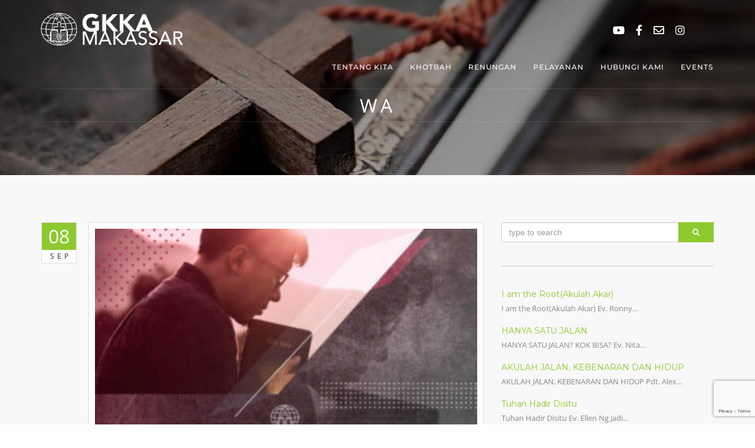

--- FILE ---
content_type: text/html; charset=UTF-8
request_url: https://www.gkkamks.org/2023/09/06/kemerdekaan-dalam-ibadah/wa-84/
body_size: 40062
content:
<!DOCTYPE html>
<html dir="ltr" lang="en-US" prefix="og: https://ogp.me/ns#" class="no-js no-svg">
<head>
<meta charset="UTF-8">
<meta name="viewport" content="width=device-width, initial-scale=1">
<link rel="profile" href="https://gmpg.org/xfn/11">

<title>WA | GKKA Makassar</title>

		<!-- All in One SEO 4.9.3 - aioseo.com -->
	<meta name="robots" content="max-image-preview:large"/>
	<meta name="author" content="GKKA Makassar Editor"/>
	<link rel="canonical" href="https://www.gkkamks.org/2023/09/06/kemerdekaan-dalam-ibadah/wa-84/"/>
	<meta name="generator" content="All in One SEO (AIOSEO) 4.9.3"/>
		<meta property="og:locale" content="en_US"/>
		<meta property="og:site_name" content="GKKA Makassar | Mengasihi Tuhan, mengasihi sesama, dan malayani dunia"/>
		<meta property="og:type" content="article"/>
		<meta property="og:title" content="WA | GKKA Makassar"/>
		<meta property="og:url" content="https://www.gkkamks.org/2023/09/06/kemerdekaan-dalam-ibadah/wa-84/"/>
		<meta property="article:published_time" content="2023-09-08T01:06:24+00:00"/>
		<meta property="article:modified_time" content="2023-09-08T01:06:24+00:00"/>
		<meta name="twitter:card" content="summary"/>
		<meta name="twitter:title" content="WA | GKKA Makassar"/>
		<script type="application/ld+json" class="aioseo-schema">
			{"@context":"https:\/\/schema.org","@graph":[{"@type":"BreadcrumbList","@id":"https:\/\/www.gkkamks.org\/2023\/09\/06\/kemerdekaan-dalam-ibadah\/wa-84\/#breadcrumblist","itemListElement":[{"@type":"ListItem","@id":"https:\/\/www.gkkamks.org#listItem","position":1,"name":"Home","item":"https:\/\/www.gkkamks.org","nextItem":{"@type":"ListItem","@id":"https:\/\/www.gkkamks.org\/2023\/09\/06\/kemerdekaan-dalam-ibadah\/wa-84\/#listItem","name":"WA"}},{"@type":"ListItem","@id":"https:\/\/www.gkkamks.org\/2023\/09\/06\/kemerdekaan-dalam-ibadah\/wa-84\/#listItem","position":2,"name":"WA","previousItem":{"@type":"ListItem","@id":"https:\/\/www.gkkamks.org#listItem","name":"Home"}}]},{"@type":"ItemPage","@id":"https:\/\/www.gkkamks.org\/2023\/09\/06\/kemerdekaan-dalam-ibadah\/wa-84\/#itempage","url":"https:\/\/www.gkkamks.org\/2023\/09\/06\/kemerdekaan-dalam-ibadah\/wa-84\/","name":"WA | GKKA Makassar","inLanguage":"en-US","isPartOf":{"@id":"https:\/\/www.gkkamks.org\/#website"},"breadcrumb":{"@id":"https:\/\/www.gkkamks.org\/2023\/09\/06\/kemerdekaan-dalam-ibadah\/wa-84\/#breadcrumblist"},"author":{"@id":"https:\/\/www.gkkamks.org\/author\/gkkaeditor\/#author"},"creator":{"@id":"https:\/\/www.gkkamks.org\/author\/gkkaeditor\/#author"},"datePublished":"2023-09-08T09:06:24+08:00","dateModified":"2023-09-08T09:06:24+08:00"},{"@type":"Organization","@id":"https:\/\/www.gkkamks.org\/#organization","name":"GKKA Makassar","description":"Mengasihi Tuhan, mengasihi sesama, dan malayani dunia","url":"https:\/\/www.gkkamks.org\/","logo":{"@type":"ImageObject","url":"https:\/\/www.gkkamks.org\/wp-content\/uploads\/2023\/09\/WA-3-scaled.jpg","@id":"https:\/\/www.gkkamks.org\/2023\/09\/06\/kemerdekaan-dalam-ibadah\/wa-84\/#organizationLogo"},"image":{"@id":"https:\/\/www.gkkamks.org\/2023\/09\/06\/kemerdekaan-dalam-ibadah\/wa-84\/#organizationLogo"}},{"@type":"Person","@id":"https:\/\/www.gkkamks.org\/author\/gkkaeditor\/#author","url":"https:\/\/www.gkkamks.org\/author\/gkkaeditor\/","name":"GKKA Makassar Editor","image":{"@type":"ImageObject","@id":"https:\/\/www.gkkamks.org\/2023\/09\/06\/kemerdekaan-dalam-ibadah\/wa-84\/#authorImage","url":"https:\/\/secure.gravatar.com\/avatar\/feecb504ad92d7e88fae2fbbc786803676d13be674e46fbba1bf61a666b82a0d?s=96&d=mm&r=g","width":96,"height":96,"caption":"GKKA Makassar Editor"}},{"@type":"WebSite","@id":"https:\/\/www.gkkamks.org\/#website","url":"https:\/\/www.gkkamks.org\/","name":"GKKA Makassar","description":"Mengasihi Tuhan, mengasihi sesama, dan malayani dunia","inLanguage":"en-US","publisher":{"@id":"https:\/\/www.gkkamks.org\/#organization"}}]}
		</script>
		<!-- All in One SEO -->

<link rel='dns-prefetch' href='//maps.googleapis.com'/>
<link rel='dns-prefetch' href='//fonts.googleapis.com'/>
<link rel="alternate" type="application/rss+xml" title="GKKA Makassar &raquo; Feed" href="https://www.gkkamks.org/feed/"/>
<link rel="alternate" type="application/rss+xml" title="GKKA Makassar &raquo; Comments Feed" href="https://www.gkkamks.org/comments/feed/"/>
<link rel="alternate" type="text/calendar" title="GKKA Makassar &raquo; iCal Feed" href="https://www.gkkamks.org/events/?ical=1"/>
<link rel="alternate" title="oEmbed (JSON)" type="application/json+oembed" href="https://www.gkkamks.org/wp-json/oembed/1.0/embed?url=https%3A%2F%2Fwww.gkkamks.org%2F2023%2F09%2F06%2Fkemerdekaan-dalam-ibadah%2Fwa-84%2F"/>
<link rel="alternate" title="oEmbed (XML)" type="text/xml+oembed" href="https://www.gkkamks.org/wp-json/oembed/1.0/embed?url=https%3A%2F%2Fwww.gkkamks.org%2F2023%2F09%2F06%2Fkemerdekaan-dalam-ibadah%2Fwa-84%2F&#038;format=xml"/>
<style id='wp-img-auto-sizes-contain-inline-css' type='text/css'>img:is([sizes=auto i],[sizes^="auto," i]){contain-intrinsic-size:3000px 1500px}</style>
<style id='wp-emoji-styles-inline-css' type='text/css'>

	img.wp-smiley, img.emoji {
		display: inline !important;
		border: none !important;
		box-shadow: none !important;
		height: 1em !important;
		width: 1em !important;
		margin: 0 0.07em !important;
		vertical-align: -0.1em !important;
		background: none !important;
		padding: 0 !important;
	}
/*# sourceURL=wp-emoji-styles-inline-css */
</style>
<link rel='stylesheet' id='wp-block-library-css' href='https://www.gkkamks.org/wp-includes/css/dist/block-library/style.min.css?ver=6.9' type='text/css' media='all'/>
<style id='wp-block-paragraph-inline-css' type='text/css'>
.is-small-text{font-size:.875em}.is-regular-text{font-size:1em}.is-large-text{font-size:2.25em}.is-larger-text{font-size:3em}.has-drop-cap:not(:focus):first-letter{float:left;font-size:8.4em;font-style:normal;font-weight:100;line-height:.68;margin:.05em .1em 0 0;text-transform:uppercase}body.rtl .has-drop-cap:not(:focus):first-letter{float:none;margin-left:.1em}p.has-drop-cap.has-background{overflow:hidden}:root :where(p.has-background){padding:1.25em 2.375em}:where(p.has-text-color:not(.has-link-color)) a{color:inherit}p.has-text-align-left[style*="writing-mode:vertical-lr"],p.has-text-align-right[style*="writing-mode:vertical-rl"]{rotate:180deg}
/*# sourceURL=https://www.gkkamks.org/wp-includes/blocks/paragraph/style.min.css */
</style>
<style id='global-styles-inline-css' type='text/css'>
:root{--wp--preset--aspect-ratio--square: 1;--wp--preset--aspect-ratio--4-3: 4/3;--wp--preset--aspect-ratio--3-4: 3/4;--wp--preset--aspect-ratio--3-2: 3/2;--wp--preset--aspect-ratio--2-3: 2/3;--wp--preset--aspect-ratio--16-9: 16/9;--wp--preset--aspect-ratio--9-16: 9/16;--wp--preset--color--black: #000000;--wp--preset--color--cyan-bluish-gray: #abb8c3;--wp--preset--color--white: #ffffff;--wp--preset--color--pale-pink: #f78da7;--wp--preset--color--vivid-red: #cf2e2e;--wp--preset--color--luminous-vivid-orange: #ff6900;--wp--preset--color--luminous-vivid-amber: #fcb900;--wp--preset--color--light-green-cyan: #7bdcb5;--wp--preset--color--vivid-green-cyan: #00d084;--wp--preset--color--pale-cyan-blue: #8ed1fc;--wp--preset--color--vivid-cyan-blue: #0693e3;--wp--preset--color--vivid-purple: #9b51e0;--wp--preset--gradient--vivid-cyan-blue-to-vivid-purple: linear-gradient(135deg,rgb(6,147,227) 0%,rgb(155,81,224) 100%);--wp--preset--gradient--light-green-cyan-to-vivid-green-cyan: linear-gradient(135deg,rgb(122,220,180) 0%,rgb(0,208,130) 100%);--wp--preset--gradient--luminous-vivid-amber-to-luminous-vivid-orange: linear-gradient(135deg,rgb(252,185,0) 0%,rgb(255,105,0) 100%);--wp--preset--gradient--luminous-vivid-orange-to-vivid-red: linear-gradient(135deg,rgb(255,105,0) 0%,rgb(207,46,46) 100%);--wp--preset--gradient--very-light-gray-to-cyan-bluish-gray: linear-gradient(135deg,rgb(238,238,238) 0%,rgb(169,184,195) 100%);--wp--preset--gradient--cool-to-warm-spectrum: linear-gradient(135deg,rgb(74,234,220) 0%,rgb(151,120,209) 20%,rgb(207,42,186) 40%,rgb(238,44,130) 60%,rgb(251,105,98) 80%,rgb(254,248,76) 100%);--wp--preset--gradient--blush-light-purple: linear-gradient(135deg,rgb(255,206,236) 0%,rgb(152,150,240) 100%);--wp--preset--gradient--blush-bordeaux: linear-gradient(135deg,rgb(254,205,165) 0%,rgb(254,45,45) 50%,rgb(107,0,62) 100%);--wp--preset--gradient--luminous-dusk: linear-gradient(135deg,rgb(255,203,112) 0%,rgb(199,81,192) 50%,rgb(65,88,208) 100%);--wp--preset--gradient--pale-ocean: linear-gradient(135deg,rgb(255,245,203) 0%,rgb(182,227,212) 50%,rgb(51,167,181) 100%);--wp--preset--gradient--electric-grass: linear-gradient(135deg,rgb(202,248,128) 0%,rgb(113,206,126) 100%);--wp--preset--gradient--midnight: linear-gradient(135deg,rgb(2,3,129) 0%,rgb(40,116,252) 100%);--wp--preset--font-size--small: 13px;--wp--preset--font-size--medium: 20px;--wp--preset--font-size--large: 36px;--wp--preset--font-size--x-large: 42px;--wp--preset--spacing--20: 0.44rem;--wp--preset--spacing--30: 0.67rem;--wp--preset--spacing--40: 1rem;--wp--preset--spacing--50: 1.5rem;--wp--preset--spacing--60: 2.25rem;--wp--preset--spacing--70: 3.38rem;--wp--preset--spacing--80: 5.06rem;--wp--preset--shadow--natural: 6px 6px 9px rgba(0, 0, 0, 0.2);--wp--preset--shadow--deep: 12px 12px 50px rgba(0, 0, 0, 0.4);--wp--preset--shadow--sharp: 6px 6px 0px rgba(0, 0, 0, 0.2);--wp--preset--shadow--outlined: 6px 6px 0px -3px rgb(255, 255, 255), 6px 6px rgb(0, 0, 0);--wp--preset--shadow--crisp: 6px 6px 0px rgb(0, 0, 0);}:where(.is-layout-flex){gap: 0.5em;}:where(.is-layout-grid){gap: 0.5em;}body .is-layout-flex{display: flex;}.is-layout-flex{flex-wrap: wrap;align-items: center;}.is-layout-flex > :is(*, div){margin: 0;}body .is-layout-grid{display: grid;}.is-layout-grid > :is(*, div){margin: 0;}:where(.wp-block-columns.is-layout-flex){gap: 2em;}:where(.wp-block-columns.is-layout-grid){gap: 2em;}:where(.wp-block-post-template.is-layout-flex){gap: 1.25em;}:where(.wp-block-post-template.is-layout-grid){gap: 1.25em;}.has-black-color{color: var(--wp--preset--color--black) !important;}.has-cyan-bluish-gray-color{color: var(--wp--preset--color--cyan-bluish-gray) !important;}.has-white-color{color: var(--wp--preset--color--white) !important;}.has-pale-pink-color{color: var(--wp--preset--color--pale-pink) !important;}.has-vivid-red-color{color: var(--wp--preset--color--vivid-red) !important;}.has-luminous-vivid-orange-color{color: var(--wp--preset--color--luminous-vivid-orange) !important;}.has-luminous-vivid-amber-color{color: var(--wp--preset--color--luminous-vivid-amber) !important;}.has-light-green-cyan-color{color: var(--wp--preset--color--light-green-cyan) !important;}.has-vivid-green-cyan-color{color: var(--wp--preset--color--vivid-green-cyan) !important;}.has-pale-cyan-blue-color{color: var(--wp--preset--color--pale-cyan-blue) !important;}.has-vivid-cyan-blue-color{color: var(--wp--preset--color--vivid-cyan-blue) !important;}.has-vivid-purple-color{color: var(--wp--preset--color--vivid-purple) !important;}.has-black-background-color{background-color: var(--wp--preset--color--black) !important;}.has-cyan-bluish-gray-background-color{background-color: var(--wp--preset--color--cyan-bluish-gray) !important;}.has-white-background-color{background-color: var(--wp--preset--color--white) !important;}.has-pale-pink-background-color{background-color: var(--wp--preset--color--pale-pink) !important;}.has-vivid-red-background-color{background-color: var(--wp--preset--color--vivid-red) !important;}.has-luminous-vivid-orange-background-color{background-color: var(--wp--preset--color--luminous-vivid-orange) !important;}.has-luminous-vivid-amber-background-color{background-color: var(--wp--preset--color--luminous-vivid-amber) !important;}.has-light-green-cyan-background-color{background-color: var(--wp--preset--color--light-green-cyan) !important;}.has-vivid-green-cyan-background-color{background-color: var(--wp--preset--color--vivid-green-cyan) !important;}.has-pale-cyan-blue-background-color{background-color: var(--wp--preset--color--pale-cyan-blue) !important;}.has-vivid-cyan-blue-background-color{background-color: var(--wp--preset--color--vivid-cyan-blue) !important;}.has-vivid-purple-background-color{background-color: var(--wp--preset--color--vivid-purple) !important;}.has-black-border-color{border-color: var(--wp--preset--color--black) !important;}.has-cyan-bluish-gray-border-color{border-color: var(--wp--preset--color--cyan-bluish-gray) !important;}.has-white-border-color{border-color: var(--wp--preset--color--white) !important;}.has-pale-pink-border-color{border-color: var(--wp--preset--color--pale-pink) !important;}.has-vivid-red-border-color{border-color: var(--wp--preset--color--vivid-red) !important;}.has-luminous-vivid-orange-border-color{border-color: var(--wp--preset--color--luminous-vivid-orange) !important;}.has-luminous-vivid-amber-border-color{border-color: var(--wp--preset--color--luminous-vivid-amber) !important;}.has-light-green-cyan-border-color{border-color: var(--wp--preset--color--light-green-cyan) !important;}.has-vivid-green-cyan-border-color{border-color: var(--wp--preset--color--vivid-green-cyan) !important;}.has-pale-cyan-blue-border-color{border-color: var(--wp--preset--color--pale-cyan-blue) !important;}.has-vivid-cyan-blue-border-color{border-color: var(--wp--preset--color--vivid-cyan-blue) !important;}.has-vivid-purple-border-color{border-color: var(--wp--preset--color--vivid-purple) !important;}.has-vivid-cyan-blue-to-vivid-purple-gradient-background{background: var(--wp--preset--gradient--vivid-cyan-blue-to-vivid-purple) !important;}.has-light-green-cyan-to-vivid-green-cyan-gradient-background{background: var(--wp--preset--gradient--light-green-cyan-to-vivid-green-cyan) !important;}.has-luminous-vivid-amber-to-luminous-vivid-orange-gradient-background{background: var(--wp--preset--gradient--luminous-vivid-amber-to-luminous-vivid-orange) !important;}.has-luminous-vivid-orange-to-vivid-red-gradient-background{background: var(--wp--preset--gradient--luminous-vivid-orange-to-vivid-red) !important;}.has-very-light-gray-to-cyan-bluish-gray-gradient-background{background: var(--wp--preset--gradient--very-light-gray-to-cyan-bluish-gray) !important;}.has-cool-to-warm-spectrum-gradient-background{background: var(--wp--preset--gradient--cool-to-warm-spectrum) !important;}.has-blush-light-purple-gradient-background{background: var(--wp--preset--gradient--blush-light-purple) !important;}.has-blush-bordeaux-gradient-background{background: var(--wp--preset--gradient--blush-bordeaux) !important;}.has-luminous-dusk-gradient-background{background: var(--wp--preset--gradient--luminous-dusk) !important;}.has-pale-ocean-gradient-background{background: var(--wp--preset--gradient--pale-ocean) !important;}.has-electric-grass-gradient-background{background: var(--wp--preset--gradient--electric-grass) !important;}.has-midnight-gradient-background{background: var(--wp--preset--gradient--midnight) !important;}.has-small-font-size{font-size: var(--wp--preset--font-size--small) !important;}.has-medium-font-size{font-size: var(--wp--preset--font-size--medium) !important;}.has-large-font-size{font-size: var(--wp--preset--font-size--large) !important;}.has-x-large-font-size{font-size: var(--wp--preset--font-size--x-large) !important;}
/*# sourceURL=global-styles-inline-css */
</style>

<style id='classic-theme-styles-inline-css' type='text/css'>
/*! This file is auto-generated */
.wp-block-button__link{color:#fff;background-color:#32373c;border-radius:9999px;box-shadow:none;text-decoration:none;padding:calc(.667em + 2px) calc(1.333em + 2px);font-size:1.125em}.wp-block-file__button{background:#32373c;color:#fff;text-decoration:none}
/*# sourceURL=/wp-includes/css/classic-themes.min.css */
</style>
<link rel='stylesheet' id='contact-form-7-css' href='https://www.gkkamks.org/wp-content/plugins/contact-form-7/includes/css/styles.css?ver=6.1.4' type='text/css' media='all'/>
<link rel='stylesheet' id='rs-plugin-settings-css' href='https://www.gkkamks.org/wp-content/plugins/revslider/public/assets/css/rs6.css?ver=6.4.1' type='text/css' media='all'/>
<style id='rs-plugin-settings-inline-css' type='text/css'>
#rs-demo-id {}
/*# sourceURL=rs-plugin-settings-inline-css */
</style>
<link rel='stylesheet' id='blessing-fonts-css' href='https://fonts.googleapis.com/css?family=Open+Sans%3A300%2C300italic%2C400%2C400italic%2C600%2C600italic%2C700%2C700italic%2C800%2C800italic%7CRoboto+Slab%3A100%2C300%2C400%2C700%7CMontserrat%3A400%2C700%7CMerriweather%3A400%2C700%2C900%2C400italic%2C700italic%2C900italic&#038;subset=latin%2Clatin-ext' type='text/css' media='all'/>
<link rel='stylesheet' id='blessing-bootstrap-css' href='https://www.gkkamks.org/wp-content/themes/blessing/assets/css/bootstrap.css?ver=1.0' type='text/css' media='all'/>
<link rel='stylesheet' id='vc_font_awesome_5_shims-css' href='https://www.gkkamks.org/wp-content/plugins/js_composer/assets/lib/bower/font-awesome/css/v4-shims.min.css?ver=6.6.0' type='text/css' media='all'/>
<link rel='stylesheet' id='vc_font_awesome_5-css' href='https://www.gkkamks.org/wp-content/plugins/js_composer/assets/lib/bower/font-awesome/css/all.min.css?ver=6.6.0' type='text/css' media='all'/>
<link rel='stylesheet' id='blessing-font-awesome-css' href='https://www.gkkamks.org/wp-content/themes/blessing/assets/css/font-awesome.min.css?ver=1.0' type='text/css' media='all'/>
<link rel='stylesheet' id='blessing-owl-carousel-css' href='https://www.gkkamks.org/wp-content/themes/blessing/assets/css/owl.carousel.css?ver=1.0' type='text/css' media='all'/>
<link rel='stylesheet' id='blessing-animate-css' href='https://www.gkkamks.org/wp-content/themes/blessing/assets/css/animate.min.css?ver=1.0' type='text/css' media='all'/>
<link rel='stylesheet' id='blessing-magnific-css' href='https://www.gkkamks.org/wp-content/themes/blessing/assets/css/magnific-popup.css?ver=1.0' type='text/css' media='all'/>
<link rel='stylesheet' id='blessing-normalize-css' href='https://www.gkkamks.org/wp-content/themes/blessing/assets/css/normalize.min.css?ver=1.0' type='text/css' media='all'/>
<link rel='stylesheet' id='blessing-mediaelementplayer-css' href='https://www.gkkamks.org/wp-content/themes/blessing/assets/css/mediaelementplayer.css?ver=1.0' type='text/css' media='all'/>
<link rel='stylesheet' id='blessing-style-css' href='https://www.gkkamks.org/wp-content/themes/blessing/style.css?ver=6.9' type='text/css' media='all'/>
<style id='blessing-style-inline-css' type='text/css'>

    	::selection {
			color: #fff;
			background:  #8ec92f;
		}
		::-moz-selection {
			color: #fff;
			background:  #8ec92f;
		}

		/* default color: #8ec92f */
		/* Color */
		a{color: #8ec92f;}
		a:hover{color:#222;}
		
		.event-list span.time:before,		
		.countdown li span,
		blockquote:before, .text-title h2,
		.hover .btn-view-details,
		.pagination li a, .woocommerce .star-rating span, .woocommerce .star-rating::before,
		.price .woocommerce-Price-amount, .site-header .info ul.info-list li i
		{color: #8ec92f;}

		#mainmenu > li.current-menu-ancestor > a, #mainmenu > li > a:hover, .site-header .social a:hover,
		#mainmenu > li.current-menu-item > a, header.cbp-af-header.cbp-af-header-shrink #mainmenu > li > a:hover,
		.site-header.cbp-af-header.cbp-af-header-shrink #mainmenu > li.current-menu-item > a 
		{color: #8ec92f;}

		/* Background Color */
		.bg-color, .custom-carousel-2 .item-blog .date,
		.custom-col-3 i:hover, 
		.content-group-1 .date-wrap .date,
		.event-item .right-col,
		.btn-custom, a.btn-icon:hover,
		.lessons-list .media a, .button.btn.btn-line:hover,
		#page-events, #page-blog, #menu-btn.active,
		#sidebar .wp-tag-cloud li a,
		.date-box, #filters a.selected,
		.f_box, .featured-box-pic .btn-custom,
		.event-list .date .month,
		.testi-slider .flex-control-paging li a.flex-active,
		.info-box:hover, .info-box .price,
		.pagination li.active a, .pagination li.active a:hover, 
		.pagination li span.current, 
		.pagination li span.current:hover,
		.st-btn, .fc-widget-header, #back-to-top, #btn-search,
		.woocommerce #respond input#submit, .woocommerce a.button, 
		.woocommerce button.button, .woocommerce input.button, .woocommerce-cart .wc-proceed-to-checkout a.checkout-button,
		.woocommerce #respond input#submit.alt, .woocommerce a.button.alt, .woocommerce button.button.alt, .woocommerce input.button.alt
		{background-color:  #8ec92f;}

		/* Border Color */
		.title-text:before,
		.title-text:after,
		.custom-col-3:hover,
		.custom-col-3 i:hover,
		.countdown-container h3,
		a.btn-icon:hover, .blog-post article:hover,
		.hover .btn-view-details,
		.custom-carousel-2 .item-blog:hover,
		.pagination li.active a, .pagination li.active a:hover, 
		.pagination li span.current, .pagination li span.current:hover, .button.btn.btn-line:hover
		{border-color:  #8ec92f;}	
		
		body.royal_preloader{background-color: #212121;}

		@media only screen and (max-width: 992px) {
			#mainmenu li a, #mainmenu > li > a, .site-header .social a {
				color:#555 !important;
			}
			#mainmenu li ul li a:hover{
				color:#8ec92f !important;
			}	
			#mainmenu > li.current-menu-ancestor > a, #mainmenu li a:hover, #mainmenu li li a:hover, #mainmenu li li.current-menu-item > a{
				color:#8ec92f !important;
			}	
			.site-header .info, .site-header .info ul.info-list li span, 
			.site-header .info ul.info-list li strong, .site-header .info .social a{
				color:#555 !important;
			}
		}

		@media only screen and (min-width: 993px) {
			#mainmenu li li a{
				background-color: ;
				color:#fff;
			}
			#mainmenu li li a:hover, #mainmenu li li.current-menu-item > a {				
				color:#8ec92f;
				background:;
			}
		}
/*# sourceURL=blessing-style-inline-css */
</style>
<script type="text/javascript" src="https://www.gkkamks.org/wp-includes/js/jquery/jquery.min.js?ver=3.7.1" id="jquery-core-js"></script>
<script type="text/javascript" src="https://www.gkkamks.org/wp-includes/js/jquery/jquery-migrate.min.js?ver=3.4.1" id="jquery-migrate-js"></script>
<script type="text/javascript" src="https://www.gkkamks.org/wp-content/plugins/revslider/public/assets/js/rbtools.min.js?ver=6.4.1" id="tp-tools-js"></script>
<script type="text/javascript" src="https://www.gkkamks.org/wp-content/plugins/revslider/public/assets/js/rs6.min.js?ver=6.4.1" id="revmin-js"></script>
<script type="text/javascript" src="https://maps.googleapis.com/maps/api/js?key=AIzaSyD1c8F-bXXzW57LBYqfRxnKg0JjooLV-p4&amp;ver=1.0" id="blessing-mapapi-js"></script>
<script type="text/javascript" src="https://www.gkkamks.org/wp-content/themes/blessing/assets/js/magnific-popup.js?ver=1.0" id="blessing-magnific-js"></script>
<script type="text/javascript" src="https://www.gkkamks.org/wp-content/themes/blessing/assets/js/royal_preloader.min.js?ver=1.0" id="blessing-royal-preloader-js"></script>
<script type="text/javascript" src="https://www.gkkamks.org/wp-content/themes/blessing/assets/js/jquery.countdown.min.js?ver=1.0" id="blessing-countdown-js"></script>
<link rel="https://api.w.org/" href="https://www.gkkamks.org/wp-json/"/><link rel="alternate" title="JSON" type="application/json" href="https://www.gkkamks.org/wp-json/wp/v2/media/10680"/><link rel="EditURI" type="application/rsd+xml" title="RSD" href="https://www.gkkamks.org/xmlrpc.php?rsd"/>
<meta name="generator" content="WordPress 6.9"/>
<link rel='shortlink' href='https://www.gkkamks.org/?p=10680'/>
<meta name="tec-api-version" content="v1"><meta name="tec-api-origin" content="https://www.gkkamks.org"><link rel="alternate" href="https://www.gkkamks.org/wp-json/tribe/events/v1/"/><meta name="generator" content="Powered by WPBakery Page Builder - drag and drop page builder for WordPress."/>
<meta name="generator" content="Powered by Slider Revolution 6.4.1 - responsive, Mobile-Friendly Slider Plugin for WordPress with comfortable drag and drop interface."/>
<link rel="icon" href="https://www.gkkamks.org/wp-content/uploads/2021/02/cropped-favicon-copy-min-2-32x32.png" sizes="32x32"/>
<link rel="icon" href="https://www.gkkamks.org/wp-content/uploads/2021/02/cropped-favicon-copy-min-2-192x192.png" sizes="192x192"/>
<link rel="apple-touch-icon" href="https://www.gkkamks.org/wp-content/uploads/2021/02/cropped-favicon-copy-min-2-180x180.png"/>
<meta name="msapplication-TileImage" content="https://www.gkkamks.org/wp-content/uploads/2021/02/cropped-favicon-copy-min-2-270x270.png"/>
<script type="text/javascript">function setREVStartSize(e){window.RSIW=window.RSIW===undefined?window.innerWidth:window.RSIW;window.RSIH=window.RSIH===undefined?window.innerHeight:window.RSIH;try{var pw=document.getElementById(e.c).parentNode.offsetWidth,newh;pw=pw===0||isNaN(pw)?window.RSIW:pw;e.tabw=e.tabw===undefined?0:parseInt(e.tabw);e.thumbw=e.thumbw===undefined?0:parseInt(e.thumbw);e.tabh=e.tabh===undefined?0:parseInt(e.tabh);e.thumbh=e.thumbh===undefined?0:parseInt(e.thumbh);e.tabhide=e.tabhide===undefined?0:parseInt(e.tabhide);e.thumbhide=e.thumbhide===undefined?0:parseInt(e.thumbhide);e.mh=e.mh===undefined||e.mh==""||e.mh==="auto"?0:parseInt(e.mh,0);if(e.layout==="fullscreen"||e.l==="fullscreen")newh=Math.max(e.mh,window.RSIH);else{e.gw=Array.isArray(e.gw)?e.gw:[e.gw];for(var i in e.rl)if(e.gw[i]===undefined||e.gw[i]===0)e.gw[i]=e.gw[i-1];e.gh=e.el===undefined||e.el===""||(Array.isArray(e.el)&&e.el.length==0)?e.gh:e.el;e.gh=Array.isArray(e.gh)?e.gh:[e.gh];for(var i in e.rl)if(e.gh[i]===undefined||e.gh[i]===0)e.gh[i]=e.gh[i-1];var nl=new Array(e.rl.length),ix=0,sl;e.tabw=e.tabhide>=pw?0:e.tabw;e.thumbw=e.thumbhide>=pw?0:e.thumbw;e.tabh=e.tabhide>=pw?0:e.tabh;e.thumbh=e.thumbhide>=pw?0:e.thumbh;for(var i in e.rl)nl[i]=e.rl[i]<window.RSIW?0:e.rl[i];sl=nl[0];for(var i in nl)if(sl>nl[i]&&nl[i]>0){sl=nl[i];ix=i;}var m=pw>(e.gw[ix]+e.tabw+e.thumbw)?1:(pw-(e.tabw+e.thumbw))/(e.gw[ix]);newh=(e.gh[ix]*m)+(e.tabh+e.thumbh);}if(window.rs_init_css===undefined)window.rs_init_css=document.head.appendChild(document.createElement("style"));document.getElementById(e.c).height=newh+"px";window.rs_init_css.innerHTML+="#"+e.c+"_wrapper { height: "+newh+"px }";}catch(e){console.log("Failure at Presize of Slider:"+e)}};</script>
<style id="kirki-inline-styles">#royal_preloader.royal_preloader_logo .royal_preloader_percentage{font-family:Open Sans;font-size:13px;font-weight:400;letter-spacing:2px;line-height:40px;text-align:center;text-transform:none;color:#f8f8f8;}#mainmenu > li > a, .site-header .social a{color:#ffffff;}header.cbp-af-header.cbp-af-header-shrink #mainmenu > li > a, header.cbp-af-header.cbp-af-header-shrink .social a{color:#333333;}.menu-back.cbp-af-header{background-color:rgba(255,255,255,0);}header.cbp-af-header.cbp-af-header-shrink{background-color:rgba(255, 255, 255, 0.95);border-bottom-color:#eeeeee;}ul#mainmenu > li > a{font-family:Montserrat;font-size:12px;font-weight:500;letter-spacing:1px;line-height:1.7em;text-align:left;text-transform:uppercase;}ul#mainmenu li li a{font-family:Montserrat;font-size:14px;font-weight:500;letter-spacing:normal;line-height:1.7em;text-align:left;text-transform:none;}footer.site-footer, footer.site-footer h3{color:#ffffff;}footer.site-footer .sub-footer{color:#cccccc;background-color:#0b0b0b;padding-top:40px;padding-bottom:40px;}footer.site-footer{background-color:#111111;}footer.site-footer .main-footer{padding-top:80px;padding-bottom:10px;}body{font-family:Open Sans;font-size:13px;font-weight:400;line-height:1.7em;text-align:inherit;text-transform:none;color:#888888;}@media (max-width: 767px){}@media (min-width: 768px) and (max-width: 1024px){}@media (min-width: 1024px){}/* cyrillic-ext */
@font-face {
  font-family: 'Open Sans';
  font-style: normal;
  font-weight: 400;
  font-stretch: 100%;
  font-display: swap;
  src: url(https://www.gkkamks.org/wp-content/fonts/open-sans/memSYaGs126MiZpBA-UvWbX2vVnXBbObj2OVZyOOSr4dVJWUgsjZ0B4taVIGxA.woff2) format('woff2');
  unicode-range: U+0460-052F, U+1C80-1C8A, U+20B4, U+2DE0-2DFF, U+A640-A69F, U+FE2E-FE2F;
}
/* cyrillic */
@font-face {
  font-family: 'Open Sans';
  font-style: normal;
  font-weight: 400;
  font-stretch: 100%;
  font-display: swap;
  src: url(https://www.gkkamks.org/wp-content/fonts/open-sans/memSYaGs126MiZpBA-UvWbX2vVnXBbObj2OVZyOOSr4dVJWUgsjZ0B4kaVIGxA.woff2) format('woff2');
  unicode-range: U+0301, U+0400-045F, U+0490-0491, U+04B0-04B1, U+2116;
}
/* greek-ext */
@font-face {
  font-family: 'Open Sans';
  font-style: normal;
  font-weight: 400;
  font-stretch: 100%;
  font-display: swap;
  src: url(https://www.gkkamks.org/wp-content/fonts/open-sans/memSYaGs126MiZpBA-UvWbX2vVnXBbObj2OVZyOOSr4dVJWUgsjZ0B4saVIGxA.woff2) format('woff2');
  unicode-range: U+1F00-1FFF;
}
/* greek */
@font-face {
  font-family: 'Open Sans';
  font-style: normal;
  font-weight: 400;
  font-stretch: 100%;
  font-display: swap;
  src: url(https://www.gkkamks.org/wp-content/fonts/open-sans/memSYaGs126MiZpBA-UvWbX2vVnXBbObj2OVZyOOSr4dVJWUgsjZ0B4jaVIGxA.woff2) format('woff2');
  unicode-range: U+0370-0377, U+037A-037F, U+0384-038A, U+038C, U+038E-03A1, U+03A3-03FF;
}
/* hebrew */
@font-face {
  font-family: 'Open Sans';
  font-style: normal;
  font-weight: 400;
  font-stretch: 100%;
  font-display: swap;
  src: url(https://www.gkkamks.org/wp-content/fonts/open-sans/memSYaGs126MiZpBA-UvWbX2vVnXBbObj2OVZyOOSr4dVJWUgsjZ0B4iaVIGxA.woff2) format('woff2');
  unicode-range: U+0307-0308, U+0590-05FF, U+200C-2010, U+20AA, U+25CC, U+FB1D-FB4F;
}
/* math */
@font-face {
  font-family: 'Open Sans';
  font-style: normal;
  font-weight: 400;
  font-stretch: 100%;
  font-display: swap;
  src: url(https://www.gkkamks.org/wp-content/fonts/open-sans/memSYaGs126MiZpBA-UvWbX2vVnXBbObj2OVZyOOSr4dVJWUgsjZ0B5caVIGxA.woff2) format('woff2');
  unicode-range: U+0302-0303, U+0305, U+0307-0308, U+0310, U+0312, U+0315, U+031A, U+0326-0327, U+032C, U+032F-0330, U+0332-0333, U+0338, U+033A, U+0346, U+034D, U+0391-03A1, U+03A3-03A9, U+03B1-03C9, U+03D1, U+03D5-03D6, U+03F0-03F1, U+03F4-03F5, U+2016-2017, U+2034-2038, U+203C, U+2040, U+2043, U+2047, U+2050, U+2057, U+205F, U+2070-2071, U+2074-208E, U+2090-209C, U+20D0-20DC, U+20E1, U+20E5-20EF, U+2100-2112, U+2114-2115, U+2117-2121, U+2123-214F, U+2190, U+2192, U+2194-21AE, U+21B0-21E5, U+21F1-21F2, U+21F4-2211, U+2213-2214, U+2216-22FF, U+2308-230B, U+2310, U+2319, U+231C-2321, U+2336-237A, U+237C, U+2395, U+239B-23B7, U+23D0, U+23DC-23E1, U+2474-2475, U+25AF, U+25B3, U+25B7, U+25BD, U+25C1, U+25CA, U+25CC, U+25FB, U+266D-266F, U+27C0-27FF, U+2900-2AFF, U+2B0E-2B11, U+2B30-2B4C, U+2BFE, U+3030, U+FF5B, U+FF5D, U+1D400-1D7FF, U+1EE00-1EEFF;
}
/* symbols */
@font-face {
  font-family: 'Open Sans';
  font-style: normal;
  font-weight: 400;
  font-stretch: 100%;
  font-display: swap;
  src: url(https://www.gkkamks.org/wp-content/fonts/open-sans/memSYaGs126MiZpBA-UvWbX2vVnXBbObj2OVZyOOSr4dVJWUgsjZ0B5OaVIGxA.woff2) format('woff2');
  unicode-range: U+0001-000C, U+000E-001F, U+007F-009F, U+20DD-20E0, U+20E2-20E4, U+2150-218F, U+2190, U+2192, U+2194-2199, U+21AF, U+21E6-21F0, U+21F3, U+2218-2219, U+2299, U+22C4-22C6, U+2300-243F, U+2440-244A, U+2460-24FF, U+25A0-27BF, U+2800-28FF, U+2921-2922, U+2981, U+29BF, U+29EB, U+2B00-2BFF, U+4DC0-4DFF, U+FFF9-FFFB, U+10140-1018E, U+10190-1019C, U+101A0, U+101D0-101FD, U+102E0-102FB, U+10E60-10E7E, U+1D2C0-1D2D3, U+1D2E0-1D37F, U+1F000-1F0FF, U+1F100-1F1AD, U+1F1E6-1F1FF, U+1F30D-1F30F, U+1F315, U+1F31C, U+1F31E, U+1F320-1F32C, U+1F336, U+1F378, U+1F37D, U+1F382, U+1F393-1F39F, U+1F3A7-1F3A8, U+1F3AC-1F3AF, U+1F3C2, U+1F3C4-1F3C6, U+1F3CA-1F3CE, U+1F3D4-1F3E0, U+1F3ED, U+1F3F1-1F3F3, U+1F3F5-1F3F7, U+1F408, U+1F415, U+1F41F, U+1F426, U+1F43F, U+1F441-1F442, U+1F444, U+1F446-1F449, U+1F44C-1F44E, U+1F453, U+1F46A, U+1F47D, U+1F4A3, U+1F4B0, U+1F4B3, U+1F4B9, U+1F4BB, U+1F4BF, U+1F4C8-1F4CB, U+1F4D6, U+1F4DA, U+1F4DF, U+1F4E3-1F4E6, U+1F4EA-1F4ED, U+1F4F7, U+1F4F9-1F4FB, U+1F4FD-1F4FE, U+1F503, U+1F507-1F50B, U+1F50D, U+1F512-1F513, U+1F53E-1F54A, U+1F54F-1F5FA, U+1F610, U+1F650-1F67F, U+1F687, U+1F68D, U+1F691, U+1F694, U+1F698, U+1F6AD, U+1F6B2, U+1F6B9-1F6BA, U+1F6BC, U+1F6C6-1F6CF, U+1F6D3-1F6D7, U+1F6E0-1F6EA, U+1F6F0-1F6F3, U+1F6F7-1F6FC, U+1F700-1F7FF, U+1F800-1F80B, U+1F810-1F847, U+1F850-1F859, U+1F860-1F887, U+1F890-1F8AD, U+1F8B0-1F8BB, U+1F8C0-1F8C1, U+1F900-1F90B, U+1F93B, U+1F946, U+1F984, U+1F996, U+1F9E9, U+1FA00-1FA6F, U+1FA70-1FA7C, U+1FA80-1FA89, U+1FA8F-1FAC6, U+1FACE-1FADC, U+1FADF-1FAE9, U+1FAF0-1FAF8, U+1FB00-1FBFF;
}
/* vietnamese */
@font-face {
  font-family: 'Open Sans';
  font-style: normal;
  font-weight: 400;
  font-stretch: 100%;
  font-display: swap;
  src: url(https://www.gkkamks.org/wp-content/fonts/open-sans/memSYaGs126MiZpBA-UvWbX2vVnXBbObj2OVZyOOSr4dVJWUgsjZ0B4vaVIGxA.woff2) format('woff2');
  unicode-range: U+0102-0103, U+0110-0111, U+0128-0129, U+0168-0169, U+01A0-01A1, U+01AF-01B0, U+0300-0301, U+0303-0304, U+0308-0309, U+0323, U+0329, U+1EA0-1EF9, U+20AB;
}
/* latin-ext */
@font-face {
  font-family: 'Open Sans';
  font-style: normal;
  font-weight: 400;
  font-stretch: 100%;
  font-display: swap;
  src: url(https://www.gkkamks.org/wp-content/fonts/open-sans/memSYaGs126MiZpBA-UvWbX2vVnXBbObj2OVZyOOSr4dVJWUgsjZ0B4uaVIGxA.woff2) format('woff2');
  unicode-range: U+0100-02BA, U+02BD-02C5, U+02C7-02CC, U+02CE-02D7, U+02DD-02FF, U+0304, U+0308, U+0329, U+1D00-1DBF, U+1E00-1E9F, U+1EF2-1EFF, U+2020, U+20A0-20AB, U+20AD-20C0, U+2113, U+2C60-2C7F, U+A720-A7FF;
}
/* latin */
@font-face {
  font-family: 'Open Sans';
  font-style: normal;
  font-weight: 400;
  font-stretch: 100%;
  font-display: swap;
  src: url(https://www.gkkamks.org/wp-content/fonts/open-sans/memSYaGs126MiZpBA-UvWbX2vVnXBbObj2OVZyOOSr4dVJWUgsjZ0B4gaVI.woff2) format('woff2');
  unicode-range: U+0000-00FF, U+0131, U+0152-0153, U+02BB-02BC, U+02C6, U+02DA, U+02DC, U+0304, U+0308, U+0329, U+2000-206F, U+20AC, U+2122, U+2191, U+2193, U+2212, U+2215, U+FEFF, U+FFFD;
}/* cyrillic-ext */
@font-face {
  font-family: 'Montserrat';
  font-style: normal;
  font-weight: 500;
  font-display: swap;
  src: url(https://www.gkkamks.org/wp-content/fonts/montserrat/JTUHjIg1_i6t8kCHKm4532VJOt5-QNFgpCtZ6Hw0aXpsog.woff2) format('woff2');
  unicode-range: U+0460-052F, U+1C80-1C8A, U+20B4, U+2DE0-2DFF, U+A640-A69F, U+FE2E-FE2F;
}
/* cyrillic */
@font-face {
  font-family: 'Montserrat';
  font-style: normal;
  font-weight: 500;
  font-display: swap;
  src: url(https://www.gkkamks.org/wp-content/fonts/montserrat/JTUHjIg1_i6t8kCHKm4532VJOt5-QNFgpCtZ6Hw9aXpsog.woff2) format('woff2');
  unicode-range: U+0301, U+0400-045F, U+0490-0491, U+04B0-04B1, U+2116;
}
/* vietnamese */
@font-face {
  font-family: 'Montserrat';
  font-style: normal;
  font-weight: 500;
  font-display: swap;
  src: url(https://www.gkkamks.org/wp-content/fonts/montserrat/JTUHjIg1_i6t8kCHKm4532VJOt5-QNFgpCtZ6Hw2aXpsog.woff2) format('woff2');
  unicode-range: U+0102-0103, U+0110-0111, U+0128-0129, U+0168-0169, U+01A0-01A1, U+01AF-01B0, U+0300-0301, U+0303-0304, U+0308-0309, U+0323, U+0329, U+1EA0-1EF9, U+20AB;
}
/* latin-ext */
@font-face {
  font-family: 'Montserrat';
  font-style: normal;
  font-weight: 500;
  font-display: swap;
  src: url(https://www.gkkamks.org/wp-content/fonts/montserrat/JTUHjIg1_i6t8kCHKm4532VJOt5-QNFgpCtZ6Hw3aXpsog.woff2) format('woff2');
  unicode-range: U+0100-02BA, U+02BD-02C5, U+02C7-02CC, U+02CE-02D7, U+02DD-02FF, U+0304, U+0308, U+0329, U+1D00-1DBF, U+1E00-1E9F, U+1EF2-1EFF, U+2020, U+20A0-20AB, U+20AD-20C0, U+2113, U+2C60-2C7F, U+A720-A7FF;
}
/* latin */
@font-face {
  font-family: 'Montserrat';
  font-style: normal;
  font-weight: 500;
  font-display: swap;
  src: url(https://www.gkkamks.org/wp-content/fonts/montserrat/JTUHjIg1_i6t8kCHKm4532VJOt5-QNFgpCtZ6Hw5aXo.woff2) format('woff2');
  unicode-range: U+0000-00FF, U+0131, U+0152-0153, U+02BB-02BC, U+02C6, U+02DA, U+02DC, U+0304, U+0308, U+0329, U+2000-206F, U+20AC, U+2122, U+2191, U+2193, U+2212, U+2215, U+FEFF, U+FFFD;
}/* cyrillic-ext */
@font-face {
  font-family: 'Open Sans';
  font-style: normal;
  font-weight: 400;
  font-stretch: 100%;
  font-display: swap;
  src: url(https://www.gkkamks.org/wp-content/fonts/open-sans/memSYaGs126MiZpBA-UvWbX2vVnXBbObj2OVZyOOSr4dVJWUgsjZ0B4taVIGxA.woff2) format('woff2');
  unicode-range: U+0460-052F, U+1C80-1C8A, U+20B4, U+2DE0-2DFF, U+A640-A69F, U+FE2E-FE2F;
}
/* cyrillic */
@font-face {
  font-family: 'Open Sans';
  font-style: normal;
  font-weight: 400;
  font-stretch: 100%;
  font-display: swap;
  src: url(https://www.gkkamks.org/wp-content/fonts/open-sans/memSYaGs126MiZpBA-UvWbX2vVnXBbObj2OVZyOOSr4dVJWUgsjZ0B4kaVIGxA.woff2) format('woff2');
  unicode-range: U+0301, U+0400-045F, U+0490-0491, U+04B0-04B1, U+2116;
}
/* greek-ext */
@font-face {
  font-family: 'Open Sans';
  font-style: normal;
  font-weight: 400;
  font-stretch: 100%;
  font-display: swap;
  src: url(https://www.gkkamks.org/wp-content/fonts/open-sans/memSYaGs126MiZpBA-UvWbX2vVnXBbObj2OVZyOOSr4dVJWUgsjZ0B4saVIGxA.woff2) format('woff2');
  unicode-range: U+1F00-1FFF;
}
/* greek */
@font-face {
  font-family: 'Open Sans';
  font-style: normal;
  font-weight: 400;
  font-stretch: 100%;
  font-display: swap;
  src: url(https://www.gkkamks.org/wp-content/fonts/open-sans/memSYaGs126MiZpBA-UvWbX2vVnXBbObj2OVZyOOSr4dVJWUgsjZ0B4jaVIGxA.woff2) format('woff2');
  unicode-range: U+0370-0377, U+037A-037F, U+0384-038A, U+038C, U+038E-03A1, U+03A3-03FF;
}
/* hebrew */
@font-face {
  font-family: 'Open Sans';
  font-style: normal;
  font-weight: 400;
  font-stretch: 100%;
  font-display: swap;
  src: url(https://www.gkkamks.org/wp-content/fonts/open-sans/memSYaGs126MiZpBA-UvWbX2vVnXBbObj2OVZyOOSr4dVJWUgsjZ0B4iaVIGxA.woff2) format('woff2');
  unicode-range: U+0307-0308, U+0590-05FF, U+200C-2010, U+20AA, U+25CC, U+FB1D-FB4F;
}
/* math */
@font-face {
  font-family: 'Open Sans';
  font-style: normal;
  font-weight: 400;
  font-stretch: 100%;
  font-display: swap;
  src: url(https://www.gkkamks.org/wp-content/fonts/open-sans/memSYaGs126MiZpBA-UvWbX2vVnXBbObj2OVZyOOSr4dVJWUgsjZ0B5caVIGxA.woff2) format('woff2');
  unicode-range: U+0302-0303, U+0305, U+0307-0308, U+0310, U+0312, U+0315, U+031A, U+0326-0327, U+032C, U+032F-0330, U+0332-0333, U+0338, U+033A, U+0346, U+034D, U+0391-03A1, U+03A3-03A9, U+03B1-03C9, U+03D1, U+03D5-03D6, U+03F0-03F1, U+03F4-03F5, U+2016-2017, U+2034-2038, U+203C, U+2040, U+2043, U+2047, U+2050, U+2057, U+205F, U+2070-2071, U+2074-208E, U+2090-209C, U+20D0-20DC, U+20E1, U+20E5-20EF, U+2100-2112, U+2114-2115, U+2117-2121, U+2123-214F, U+2190, U+2192, U+2194-21AE, U+21B0-21E5, U+21F1-21F2, U+21F4-2211, U+2213-2214, U+2216-22FF, U+2308-230B, U+2310, U+2319, U+231C-2321, U+2336-237A, U+237C, U+2395, U+239B-23B7, U+23D0, U+23DC-23E1, U+2474-2475, U+25AF, U+25B3, U+25B7, U+25BD, U+25C1, U+25CA, U+25CC, U+25FB, U+266D-266F, U+27C0-27FF, U+2900-2AFF, U+2B0E-2B11, U+2B30-2B4C, U+2BFE, U+3030, U+FF5B, U+FF5D, U+1D400-1D7FF, U+1EE00-1EEFF;
}
/* symbols */
@font-face {
  font-family: 'Open Sans';
  font-style: normal;
  font-weight: 400;
  font-stretch: 100%;
  font-display: swap;
  src: url(https://www.gkkamks.org/wp-content/fonts/open-sans/memSYaGs126MiZpBA-UvWbX2vVnXBbObj2OVZyOOSr4dVJWUgsjZ0B5OaVIGxA.woff2) format('woff2');
  unicode-range: U+0001-000C, U+000E-001F, U+007F-009F, U+20DD-20E0, U+20E2-20E4, U+2150-218F, U+2190, U+2192, U+2194-2199, U+21AF, U+21E6-21F0, U+21F3, U+2218-2219, U+2299, U+22C4-22C6, U+2300-243F, U+2440-244A, U+2460-24FF, U+25A0-27BF, U+2800-28FF, U+2921-2922, U+2981, U+29BF, U+29EB, U+2B00-2BFF, U+4DC0-4DFF, U+FFF9-FFFB, U+10140-1018E, U+10190-1019C, U+101A0, U+101D0-101FD, U+102E0-102FB, U+10E60-10E7E, U+1D2C0-1D2D3, U+1D2E0-1D37F, U+1F000-1F0FF, U+1F100-1F1AD, U+1F1E6-1F1FF, U+1F30D-1F30F, U+1F315, U+1F31C, U+1F31E, U+1F320-1F32C, U+1F336, U+1F378, U+1F37D, U+1F382, U+1F393-1F39F, U+1F3A7-1F3A8, U+1F3AC-1F3AF, U+1F3C2, U+1F3C4-1F3C6, U+1F3CA-1F3CE, U+1F3D4-1F3E0, U+1F3ED, U+1F3F1-1F3F3, U+1F3F5-1F3F7, U+1F408, U+1F415, U+1F41F, U+1F426, U+1F43F, U+1F441-1F442, U+1F444, U+1F446-1F449, U+1F44C-1F44E, U+1F453, U+1F46A, U+1F47D, U+1F4A3, U+1F4B0, U+1F4B3, U+1F4B9, U+1F4BB, U+1F4BF, U+1F4C8-1F4CB, U+1F4D6, U+1F4DA, U+1F4DF, U+1F4E3-1F4E6, U+1F4EA-1F4ED, U+1F4F7, U+1F4F9-1F4FB, U+1F4FD-1F4FE, U+1F503, U+1F507-1F50B, U+1F50D, U+1F512-1F513, U+1F53E-1F54A, U+1F54F-1F5FA, U+1F610, U+1F650-1F67F, U+1F687, U+1F68D, U+1F691, U+1F694, U+1F698, U+1F6AD, U+1F6B2, U+1F6B9-1F6BA, U+1F6BC, U+1F6C6-1F6CF, U+1F6D3-1F6D7, U+1F6E0-1F6EA, U+1F6F0-1F6F3, U+1F6F7-1F6FC, U+1F700-1F7FF, U+1F800-1F80B, U+1F810-1F847, U+1F850-1F859, U+1F860-1F887, U+1F890-1F8AD, U+1F8B0-1F8BB, U+1F8C0-1F8C1, U+1F900-1F90B, U+1F93B, U+1F946, U+1F984, U+1F996, U+1F9E9, U+1FA00-1FA6F, U+1FA70-1FA7C, U+1FA80-1FA89, U+1FA8F-1FAC6, U+1FACE-1FADC, U+1FADF-1FAE9, U+1FAF0-1FAF8, U+1FB00-1FBFF;
}
/* vietnamese */
@font-face {
  font-family: 'Open Sans';
  font-style: normal;
  font-weight: 400;
  font-stretch: 100%;
  font-display: swap;
  src: url(https://www.gkkamks.org/wp-content/fonts/open-sans/memSYaGs126MiZpBA-UvWbX2vVnXBbObj2OVZyOOSr4dVJWUgsjZ0B4vaVIGxA.woff2) format('woff2');
  unicode-range: U+0102-0103, U+0110-0111, U+0128-0129, U+0168-0169, U+01A0-01A1, U+01AF-01B0, U+0300-0301, U+0303-0304, U+0308-0309, U+0323, U+0329, U+1EA0-1EF9, U+20AB;
}
/* latin-ext */
@font-face {
  font-family: 'Open Sans';
  font-style: normal;
  font-weight: 400;
  font-stretch: 100%;
  font-display: swap;
  src: url(https://www.gkkamks.org/wp-content/fonts/open-sans/memSYaGs126MiZpBA-UvWbX2vVnXBbObj2OVZyOOSr4dVJWUgsjZ0B4uaVIGxA.woff2) format('woff2');
  unicode-range: U+0100-02BA, U+02BD-02C5, U+02C7-02CC, U+02CE-02D7, U+02DD-02FF, U+0304, U+0308, U+0329, U+1D00-1DBF, U+1E00-1E9F, U+1EF2-1EFF, U+2020, U+20A0-20AB, U+20AD-20C0, U+2113, U+2C60-2C7F, U+A720-A7FF;
}
/* latin */
@font-face {
  font-family: 'Open Sans';
  font-style: normal;
  font-weight: 400;
  font-stretch: 100%;
  font-display: swap;
  src: url(https://www.gkkamks.org/wp-content/fonts/open-sans/memSYaGs126MiZpBA-UvWbX2vVnXBbObj2OVZyOOSr4dVJWUgsjZ0B4gaVI.woff2) format('woff2');
  unicode-range: U+0000-00FF, U+0131, U+0152-0153, U+02BB-02BC, U+02C6, U+02DA, U+02DC, U+0304, U+0308, U+0329, U+2000-206F, U+20AC, U+2122, U+2191, U+2193, U+2212, U+2215, U+FEFF, U+FFFD;
}/* cyrillic-ext */
@font-face {
  font-family: 'Montserrat';
  font-style: normal;
  font-weight: 500;
  font-display: swap;
  src: url(https://www.gkkamks.org/wp-content/fonts/montserrat/JTUHjIg1_i6t8kCHKm4532VJOt5-QNFgpCtZ6Hw0aXpsog.woff2) format('woff2');
  unicode-range: U+0460-052F, U+1C80-1C8A, U+20B4, U+2DE0-2DFF, U+A640-A69F, U+FE2E-FE2F;
}
/* cyrillic */
@font-face {
  font-family: 'Montserrat';
  font-style: normal;
  font-weight: 500;
  font-display: swap;
  src: url(https://www.gkkamks.org/wp-content/fonts/montserrat/JTUHjIg1_i6t8kCHKm4532VJOt5-QNFgpCtZ6Hw9aXpsog.woff2) format('woff2');
  unicode-range: U+0301, U+0400-045F, U+0490-0491, U+04B0-04B1, U+2116;
}
/* vietnamese */
@font-face {
  font-family: 'Montserrat';
  font-style: normal;
  font-weight: 500;
  font-display: swap;
  src: url(https://www.gkkamks.org/wp-content/fonts/montserrat/JTUHjIg1_i6t8kCHKm4532VJOt5-QNFgpCtZ6Hw2aXpsog.woff2) format('woff2');
  unicode-range: U+0102-0103, U+0110-0111, U+0128-0129, U+0168-0169, U+01A0-01A1, U+01AF-01B0, U+0300-0301, U+0303-0304, U+0308-0309, U+0323, U+0329, U+1EA0-1EF9, U+20AB;
}
/* latin-ext */
@font-face {
  font-family: 'Montserrat';
  font-style: normal;
  font-weight: 500;
  font-display: swap;
  src: url(https://www.gkkamks.org/wp-content/fonts/montserrat/JTUHjIg1_i6t8kCHKm4532VJOt5-QNFgpCtZ6Hw3aXpsog.woff2) format('woff2');
  unicode-range: U+0100-02BA, U+02BD-02C5, U+02C7-02CC, U+02CE-02D7, U+02DD-02FF, U+0304, U+0308, U+0329, U+1D00-1DBF, U+1E00-1E9F, U+1EF2-1EFF, U+2020, U+20A0-20AB, U+20AD-20C0, U+2113, U+2C60-2C7F, U+A720-A7FF;
}
/* latin */
@font-face {
  font-family: 'Montserrat';
  font-style: normal;
  font-weight: 500;
  font-display: swap;
  src: url(https://www.gkkamks.org/wp-content/fonts/montserrat/JTUHjIg1_i6t8kCHKm4532VJOt5-QNFgpCtZ6Hw5aXo.woff2) format('woff2');
  unicode-range: U+0000-00FF, U+0131, U+0152-0153, U+02BB-02BC, U+02C6, U+02DA, U+02DC, U+0304, U+0308, U+0329, U+2000-206F, U+20AC, U+2122, U+2191, U+2193, U+2212, U+2215, U+FEFF, U+FFFD;
}/* cyrillic-ext */
@font-face {
  font-family: 'Open Sans';
  font-style: normal;
  font-weight: 400;
  font-stretch: 100%;
  font-display: swap;
  src: url(https://www.gkkamks.org/wp-content/fonts/open-sans/memSYaGs126MiZpBA-UvWbX2vVnXBbObj2OVZyOOSr4dVJWUgsjZ0B4taVIGxA.woff2) format('woff2');
  unicode-range: U+0460-052F, U+1C80-1C8A, U+20B4, U+2DE0-2DFF, U+A640-A69F, U+FE2E-FE2F;
}
/* cyrillic */
@font-face {
  font-family: 'Open Sans';
  font-style: normal;
  font-weight: 400;
  font-stretch: 100%;
  font-display: swap;
  src: url(https://www.gkkamks.org/wp-content/fonts/open-sans/memSYaGs126MiZpBA-UvWbX2vVnXBbObj2OVZyOOSr4dVJWUgsjZ0B4kaVIGxA.woff2) format('woff2');
  unicode-range: U+0301, U+0400-045F, U+0490-0491, U+04B0-04B1, U+2116;
}
/* greek-ext */
@font-face {
  font-family: 'Open Sans';
  font-style: normal;
  font-weight: 400;
  font-stretch: 100%;
  font-display: swap;
  src: url(https://www.gkkamks.org/wp-content/fonts/open-sans/memSYaGs126MiZpBA-UvWbX2vVnXBbObj2OVZyOOSr4dVJWUgsjZ0B4saVIGxA.woff2) format('woff2');
  unicode-range: U+1F00-1FFF;
}
/* greek */
@font-face {
  font-family: 'Open Sans';
  font-style: normal;
  font-weight: 400;
  font-stretch: 100%;
  font-display: swap;
  src: url(https://www.gkkamks.org/wp-content/fonts/open-sans/memSYaGs126MiZpBA-UvWbX2vVnXBbObj2OVZyOOSr4dVJWUgsjZ0B4jaVIGxA.woff2) format('woff2');
  unicode-range: U+0370-0377, U+037A-037F, U+0384-038A, U+038C, U+038E-03A1, U+03A3-03FF;
}
/* hebrew */
@font-face {
  font-family: 'Open Sans';
  font-style: normal;
  font-weight: 400;
  font-stretch: 100%;
  font-display: swap;
  src: url(https://www.gkkamks.org/wp-content/fonts/open-sans/memSYaGs126MiZpBA-UvWbX2vVnXBbObj2OVZyOOSr4dVJWUgsjZ0B4iaVIGxA.woff2) format('woff2');
  unicode-range: U+0307-0308, U+0590-05FF, U+200C-2010, U+20AA, U+25CC, U+FB1D-FB4F;
}
/* math */
@font-face {
  font-family: 'Open Sans';
  font-style: normal;
  font-weight: 400;
  font-stretch: 100%;
  font-display: swap;
  src: url(https://www.gkkamks.org/wp-content/fonts/open-sans/memSYaGs126MiZpBA-UvWbX2vVnXBbObj2OVZyOOSr4dVJWUgsjZ0B5caVIGxA.woff2) format('woff2');
  unicode-range: U+0302-0303, U+0305, U+0307-0308, U+0310, U+0312, U+0315, U+031A, U+0326-0327, U+032C, U+032F-0330, U+0332-0333, U+0338, U+033A, U+0346, U+034D, U+0391-03A1, U+03A3-03A9, U+03B1-03C9, U+03D1, U+03D5-03D6, U+03F0-03F1, U+03F4-03F5, U+2016-2017, U+2034-2038, U+203C, U+2040, U+2043, U+2047, U+2050, U+2057, U+205F, U+2070-2071, U+2074-208E, U+2090-209C, U+20D0-20DC, U+20E1, U+20E5-20EF, U+2100-2112, U+2114-2115, U+2117-2121, U+2123-214F, U+2190, U+2192, U+2194-21AE, U+21B0-21E5, U+21F1-21F2, U+21F4-2211, U+2213-2214, U+2216-22FF, U+2308-230B, U+2310, U+2319, U+231C-2321, U+2336-237A, U+237C, U+2395, U+239B-23B7, U+23D0, U+23DC-23E1, U+2474-2475, U+25AF, U+25B3, U+25B7, U+25BD, U+25C1, U+25CA, U+25CC, U+25FB, U+266D-266F, U+27C0-27FF, U+2900-2AFF, U+2B0E-2B11, U+2B30-2B4C, U+2BFE, U+3030, U+FF5B, U+FF5D, U+1D400-1D7FF, U+1EE00-1EEFF;
}
/* symbols */
@font-face {
  font-family: 'Open Sans';
  font-style: normal;
  font-weight: 400;
  font-stretch: 100%;
  font-display: swap;
  src: url(https://www.gkkamks.org/wp-content/fonts/open-sans/memSYaGs126MiZpBA-UvWbX2vVnXBbObj2OVZyOOSr4dVJWUgsjZ0B5OaVIGxA.woff2) format('woff2');
  unicode-range: U+0001-000C, U+000E-001F, U+007F-009F, U+20DD-20E0, U+20E2-20E4, U+2150-218F, U+2190, U+2192, U+2194-2199, U+21AF, U+21E6-21F0, U+21F3, U+2218-2219, U+2299, U+22C4-22C6, U+2300-243F, U+2440-244A, U+2460-24FF, U+25A0-27BF, U+2800-28FF, U+2921-2922, U+2981, U+29BF, U+29EB, U+2B00-2BFF, U+4DC0-4DFF, U+FFF9-FFFB, U+10140-1018E, U+10190-1019C, U+101A0, U+101D0-101FD, U+102E0-102FB, U+10E60-10E7E, U+1D2C0-1D2D3, U+1D2E0-1D37F, U+1F000-1F0FF, U+1F100-1F1AD, U+1F1E6-1F1FF, U+1F30D-1F30F, U+1F315, U+1F31C, U+1F31E, U+1F320-1F32C, U+1F336, U+1F378, U+1F37D, U+1F382, U+1F393-1F39F, U+1F3A7-1F3A8, U+1F3AC-1F3AF, U+1F3C2, U+1F3C4-1F3C6, U+1F3CA-1F3CE, U+1F3D4-1F3E0, U+1F3ED, U+1F3F1-1F3F3, U+1F3F5-1F3F7, U+1F408, U+1F415, U+1F41F, U+1F426, U+1F43F, U+1F441-1F442, U+1F444, U+1F446-1F449, U+1F44C-1F44E, U+1F453, U+1F46A, U+1F47D, U+1F4A3, U+1F4B0, U+1F4B3, U+1F4B9, U+1F4BB, U+1F4BF, U+1F4C8-1F4CB, U+1F4D6, U+1F4DA, U+1F4DF, U+1F4E3-1F4E6, U+1F4EA-1F4ED, U+1F4F7, U+1F4F9-1F4FB, U+1F4FD-1F4FE, U+1F503, U+1F507-1F50B, U+1F50D, U+1F512-1F513, U+1F53E-1F54A, U+1F54F-1F5FA, U+1F610, U+1F650-1F67F, U+1F687, U+1F68D, U+1F691, U+1F694, U+1F698, U+1F6AD, U+1F6B2, U+1F6B9-1F6BA, U+1F6BC, U+1F6C6-1F6CF, U+1F6D3-1F6D7, U+1F6E0-1F6EA, U+1F6F0-1F6F3, U+1F6F7-1F6FC, U+1F700-1F7FF, U+1F800-1F80B, U+1F810-1F847, U+1F850-1F859, U+1F860-1F887, U+1F890-1F8AD, U+1F8B0-1F8BB, U+1F8C0-1F8C1, U+1F900-1F90B, U+1F93B, U+1F946, U+1F984, U+1F996, U+1F9E9, U+1FA00-1FA6F, U+1FA70-1FA7C, U+1FA80-1FA89, U+1FA8F-1FAC6, U+1FACE-1FADC, U+1FADF-1FAE9, U+1FAF0-1FAF8, U+1FB00-1FBFF;
}
/* vietnamese */
@font-face {
  font-family: 'Open Sans';
  font-style: normal;
  font-weight: 400;
  font-stretch: 100%;
  font-display: swap;
  src: url(https://www.gkkamks.org/wp-content/fonts/open-sans/memSYaGs126MiZpBA-UvWbX2vVnXBbObj2OVZyOOSr4dVJWUgsjZ0B4vaVIGxA.woff2) format('woff2');
  unicode-range: U+0102-0103, U+0110-0111, U+0128-0129, U+0168-0169, U+01A0-01A1, U+01AF-01B0, U+0300-0301, U+0303-0304, U+0308-0309, U+0323, U+0329, U+1EA0-1EF9, U+20AB;
}
/* latin-ext */
@font-face {
  font-family: 'Open Sans';
  font-style: normal;
  font-weight: 400;
  font-stretch: 100%;
  font-display: swap;
  src: url(https://www.gkkamks.org/wp-content/fonts/open-sans/memSYaGs126MiZpBA-UvWbX2vVnXBbObj2OVZyOOSr4dVJWUgsjZ0B4uaVIGxA.woff2) format('woff2');
  unicode-range: U+0100-02BA, U+02BD-02C5, U+02C7-02CC, U+02CE-02D7, U+02DD-02FF, U+0304, U+0308, U+0329, U+1D00-1DBF, U+1E00-1E9F, U+1EF2-1EFF, U+2020, U+20A0-20AB, U+20AD-20C0, U+2113, U+2C60-2C7F, U+A720-A7FF;
}
/* latin */
@font-face {
  font-family: 'Open Sans';
  font-style: normal;
  font-weight: 400;
  font-stretch: 100%;
  font-display: swap;
  src: url(https://www.gkkamks.org/wp-content/fonts/open-sans/memSYaGs126MiZpBA-UvWbX2vVnXBbObj2OVZyOOSr4dVJWUgsjZ0B4gaVI.woff2) format('woff2');
  unicode-range: U+0000-00FF, U+0131, U+0152-0153, U+02BB-02BC, U+02C6, U+02DA, U+02DC, U+0304, U+0308, U+0329, U+2000-206F, U+20AC, U+2122, U+2191, U+2193, U+2212, U+2215, U+FEFF, U+FFFD;
}/* cyrillic-ext */
@font-face {
  font-family: 'Montserrat';
  font-style: normal;
  font-weight: 500;
  font-display: swap;
  src: url(https://www.gkkamks.org/wp-content/fonts/montserrat/JTUHjIg1_i6t8kCHKm4532VJOt5-QNFgpCtZ6Hw0aXpsog.woff2) format('woff2');
  unicode-range: U+0460-052F, U+1C80-1C8A, U+20B4, U+2DE0-2DFF, U+A640-A69F, U+FE2E-FE2F;
}
/* cyrillic */
@font-face {
  font-family: 'Montserrat';
  font-style: normal;
  font-weight: 500;
  font-display: swap;
  src: url(https://www.gkkamks.org/wp-content/fonts/montserrat/JTUHjIg1_i6t8kCHKm4532VJOt5-QNFgpCtZ6Hw9aXpsog.woff2) format('woff2');
  unicode-range: U+0301, U+0400-045F, U+0490-0491, U+04B0-04B1, U+2116;
}
/* vietnamese */
@font-face {
  font-family: 'Montserrat';
  font-style: normal;
  font-weight: 500;
  font-display: swap;
  src: url(https://www.gkkamks.org/wp-content/fonts/montserrat/JTUHjIg1_i6t8kCHKm4532VJOt5-QNFgpCtZ6Hw2aXpsog.woff2) format('woff2');
  unicode-range: U+0102-0103, U+0110-0111, U+0128-0129, U+0168-0169, U+01A0-01A1, U+01AF-01B0, U+0300-0301, U+0303-0304, U+0308-0309, U+0323, U+0329, U+1EA0-1EF9, U+20AB;
}
/* latin-ext */
@font-face {
  font-family: 'Montserrat';
  font-style: normal;
  font-weight: 500;
  font-display: swap;
  src: url(https://www.gkkamks.org/wp-content/fonts/montserrat/JTUHjIg1_i6t8kCHKm4532VJOt5-QNFgpCtZ6Hw3aXpsog.woff2) format('woff2');
  unicode-range: U+0100-02BA, U+02BD-02C5, U+02C7-02CC, U+02CE-02D7, U+02DD-02FF, U+0304, U+0308, U+0329, U+1D00-1DBF, U+1E00-1E9F, U+1EF2-1EFF, U+2020, U+20A0-20AB, U+20AD-20C0, U+2113, U+2C60-2C7F, U+A720-A7FF;
}
/* latin */
@font-face {
  font-family: 'Montserrat';
  font-style: normal;
  font-weight: 500;
  font-display: swap;
  src: url(https://www.gkkamks.org/wp-content/fonts/montserrat/JTUHjIg1_i6t8kCHKm4532VJOt5-QNFgpCtZ6Hw5aXo.woff2) format('woff2');
  unicode-range: U+0000-00FF, U+0131, U+0152-0153, U+02BB-02BC, U+02C6, U+02DA, U+02DC, U+0304, U+0308, U+0329, U+2000-206F, U+20AC, U+2122, U+2191, U+2193, U+2212, U+2215, U+FEFF, U+FFFD;
}</style><noscript><style> .wpb_animate_when_almost_visible { opacity: 1; }</style></noscript></head>

<body data-rsssl=1 class="attachment wp-singular attachment-template-default single single-attachment postid-10680 attachmentid-10680 attachment-jpeg wp-theme-blessing tribe-no-js royal_preloader wpb-js-composer js-comp-ver-6.6.0 vc_responsive">
    
<div id="wrapper">
        	<!-- header begin -->
        <header class="menu-back cbp-af-header show_topbar_mobile has-header-cta site-header">        
            <div class="container">
                <span id="menu-btn"></span>
                <div class="row">
                    <div class="col-md-3">
                        <!-- logo begin -->
                        <div id="logo">
                            <div class="inner">
                                <a href="https://www.gkkamks.org/">
                                                                            <img src="https://www.gkkamks.org/wp-content/uploads/2021/02/light-copy.png" alt="GKKA Makassar" class="logo-1">
                                                                
                                                                            <img src="https://www.gkkamks.org/wp-content/uploads/2021/02/dark-copy.png" alt="" class="logo-2">
                                     
                                </a>
                            </div>
                        </div>
                        <!-- logo close -->
                    </div>

                    <div class="col-md-9">
                                                <div class="octf__cta_button">
                                                    </div>
                                                                            <!-- social icons -->
                            <div class="social header__social">
                                                                                                  
                                    <a href="https://www.youtube.com/channel/UCXTnFiubj2i1xUnSw4xaO5A" target="_self"><i class="fa fa-youtube"></i></a>                            
                                                                  
                                    <a href="https://www.facebook.com/GKKA-Makassar-104281177729880/" target="_self"><i class="fa fa-facebook"></i></a>                            
                                                                  
                                    <a href="http://info@gkkamks.org" target="_self"><i class="fa fa-envelope-o"></i></a>                            
                                                                  
                                    <a href="https://www.instagram.com/gkkamakassar/?hl=id" target="_self"><i class="fa fa-instagram"></i></a>                            
                                 
                            </div>
                            <!-- social icons close -->
                                                <!-- mainmenu begin -->
                        <div id="mainmenu-container">
                            <ul id="mainmenu" class="menu"><li id="menu-item-8093" class="menu-item menu-item-type-post_type menu-item-object-page menu-item-has-children menu-item-8093"><a href="https://www.gkkamks.org/sejarah-gereja/">Tentang Kita</a>
<ul class="sub-menu">
	<li id="menu-item-8151" class="menu-item menu-item-type-post_type menu-item-object-page menu-item-8151"><a href="https://www.gkkamks.org/sejarah-gereja/">Sejarah Gereja</a></li>
	<li id="menu-item-8070" class="menu-item menu-item-type-post_type menu-item-object-page menu-item-8070"><a href="https://www.gkkamks.org/dasar-gereja/">Dasar Gereja</a></li>
	<li id="menu-item-8091" class="menu-item menu-item-type-post_type menu-item-object-page menu-item-8091"><a href="https://www.gkkamks.org/hamba-tuhan/">Hamba Tuhan</a></li>
	<li id="menu-item-8090" class="menu-item menu-item-type-post_type menu-item-object-page menu-item-8090"><a href="https://www.gkkamks.org/sample-page/">Pembinaan Jemaat</a></li>
</ul>
</li>
<li id="menu-item-305" class="menu-item menu-item-type-post_type menu-item-object-page menu-item-305"><a href="https://www.gkkamks.org/our-sermons/">Khotbah</a></li>
<li id="menu-item-302" class="menu-item menu-item-type-post_type menu-item-object-page current_page_parent menu-item-302"><a href="https://www.gkkamks.org/news/">Renungan</a></li>
<li id="menu-item-8074" class="menu-item menu-item-type-custom menu-item-object-custom menu-item-has-children menu-item-8074"><a href="#">Pelayanan</a>
<ul class="sub-menu">
	<li id="menu-item-8076" class="menu-item menu-item-type-post_type menu-item-object-page menu-item-8076"><a href="https://www.gkkamks.org/panduan-jemaat-baru/">Panduan Jemaat Baru</a></li>
	<li id="menu-item-8075" class="menu-item menu-item-type-post_type menu-item-object-page menu-item-8075"><a href="https://www.gkkamks.org/8061-2/">Mari Melayani</a></li>
</ul>
</li>
<li id="menu-item-309" class="menu-item menu-item-type-post_type menu-item-object-page menu-item-309"><a href="https://www.gkkamks.org/contact/">Hubungi Kami</a></li>
<li id="menu-item-8970" class="menu-item menu-item-type-post_type menu-item-object-page menu-item-8970"><a href="https://www.gkkamks.org/our-event/">Events</a></li>
</ul>                        </div>
                        <!-- mainmenu close -->
                    </div>
                </div>
            </div>
        </header>
        <!-- header close -->
    
            
            <section id="subheader" data-speed="2" data-type="background" style="background-image: url(https://www.gkkamks.org/wp-content/themes/blessing/assets/images/bg-subheader.jpg);">
                <div class="container">
                    <div class="row">
                        <div class="col-md-12">
                                                            <h1 class="entry-title">WA</h1>
                                                                        
                        </div>
                    </div>
                </div>
            </section>
            <div class="clearfix"></div>
            
<!-- content begin -->
<div id="content">
    <div class="container">
        <div class="row">
        	        	<div class="col-md-8">
	    			                <div class="blog-read ">
	                		                    <div class="info">
	                        <div class="date-box">
	                            <div class="day">08</div>
            					<div class="month">Sep</div>
	                        </div>
	                    </div>
	                    	                    <div class="preview">	    
		                                  	
		                    	<div class="post-image">						            
				                    						        </div> 
		                    
	                        <p class="attachment"><a href='https://www.gkkamks.org/wp-content/uploads/2023/09/WA-3-scaled.jpg'><img fetchpriority="high" decoding="async" width="300" height="300" src="https://www.gkkamks.org/wp-content/uploads/2023/09/WA-3-300x300.jpg" class="attachment-medium size-medium" alt="" srcset="https://www.gkkamks.org/wp-content/uploads/2023/09/WA-3-300x300.jpg 300w, https://www.gkkamks.org/wp-content/uploads/2023/09/WA-3-1024x1024.jpg 1024w, https://www.gkkamks.org/wp-content/uploads/2023/09/WA-3-150x150.jpg 150w, https://www.gkkamks.org/wp-content/uploads/2023/09/WA-3-768x768.jpg 768w, https://www.gkkamks.org/wp-content/uploads/2023/09/WA-3-1536x1536.jpg 1536w, https://www.gkkamks.org/wp-content/uploads/2023/09/WA-3-2048x2048.jpg 2048w" sizes="(max-width: 300px) 100vw, 300px"/></a></p>

	                    </div>

	                    	                    <div class="meta-info">
					    	<span class="byline"> By: <a class="url fn n" href="https://www.gkkamks.org/author/gkkaeditor/">GKKA Makassar Editor</a></span>					    </div>
					    	                </div>
	        		<div id="blog-comment" class="">
	            		
	<nav class="navigation post-navigation" aria-label="Posts">
		<h2 class="screen-reader-text">Post navigation</h2>
		<div class="nav-links"><div class="nav-previous"><a href="https://www.gkkamks.org/2023/09/06/kemerdekaan-dalam-ibadah/" rel="prev"><span class="screen-reader-text">Previous Post</span><span aria-hidden="true" class="nav-subtitle">Previous</span> <span class="nav-title"><span class="nav-title-icon-wrapper"></span>KEMERDEKAAN DALAM IBADAH</span></a></div></div>
	</nav>	               	</div>
               	            </div>               

                            <div class="col-md-4">                    
                    
<div id="sidebar" class="widget-area" role="complementary">
	<div id="search-2" class="widget widget_search"><form class="search-form" role="search" method="get" action="https://www.gkkamks.org/">  
      <input type="search" id="search" class="search-field form-control" value="" name="s" placeholder="type to search"/>
      <button id="btn-search" type="submit"><i class="fa fa-search" aria-hidden="true"></i></button>
      <div class="clearfix"></div>
    </form></div>        <div id="recent-posts-2" class="widget widget_recent_entries">
        
            <ul class="bloglist-small">  
                   
                    <li>
                                                <div class="txt no-padd">
                            <h5><a href="https://www.gkkamks.org/2024/03/25/i-am-the-rootakulah-akar/" title="I am the Root(Akulah Akar)">
                            I am the Root(Akulah Akar)   </a></h5>
                            <div>
                                I am the Root(Akulah Akar) Ev. Ronny...                            </div>
                        </div>
                    </li>    
                   
                    <li>
                                                <div class="txt no-padd">
                            <h5><a href="https://www.gkkamks.org/2024/03/20/hanya-satu-jalan/" title="HANYA SATU JALAN">
                            HANYA SATU JALAN   </a></h5>
                            <div>
                                HANYA SATU JALAN? KOK BISA? Ev. Nita...                            </div>
                        </div>
                    </li>    
                   
                    <li>
                                                <div class="txt no-padd">
                            <h5><a href="https://www.gkkamks.org/2024/03/18/akulah-jalan-kebenaran-dan-hidup/" title="AKULAH JALAN, KEBENARAN DAN HIDUP">
                            AKULAH JALAN, KEBENARAN DAN HIDUP   </a></h5>
                            <div>
                                AKULAH JALAN, KEBENARAN DAN HIDUP Pdt. Alex...                            </div>
                        </div>
                    </li>    
                   
                    <li>
                                                <div class="txt no-padd">
                            <h5><a href="https://www.gkkamks.org/2024/03/13/tuhan-hadir-disitu/" title="Tuhan Hadir Disitu">
                            Tuhan Hadir Disitu   </a></h5>
                            <div>
                                Tuhan Hadir Disitu Ev. Ellen Ng Jadi...                            </div>
                        </div>
                    </li>    
                   
                    <li>
                                                <div class="txt no-padd">
                            <h5><a href="https://www.gkkamks.org/2024/03/11/simpati-dan-empati/" title="Simpati dan Empati">
                            Simpati dan Empati   </a></h5>
                            <div>
                                Simpati dan Empati Pdt.Yoseph Kandano Baru-baru ini...                            </div>
                        </div>
                    </li>    
                    
            </ul>            
		
        </div>        <div id="archives-2" class="widget widget_archive"><h3 class="widget-title">Archives</h3>
			<ul>
					<li><a href='https://www.gkkamks.org/2024/03/'>March 2024</a></li>
	<li><a href='https://www.gkkamks.org/2024/02/'>February 2024</a></li>
	<li><a href='https://www.gkkamks.org/2024/01/'>January 2024</a></li>
	<li><a href='https://www.gkkamks.org/2023/12/'>December 2023</a></li>
	<li><a href='https://www.gkkamks.org/2023/11/'>November 2023</a></li>
	<li><a href='https://www.gkkamks.org/2023/10/'>October 2023</a></li>
	<li><a href='https://www.gkkamks.org/2023/09/'>September 2023</a></li>
	<li><a href='https://www.gkkamks.org/2023/08/'>August 2023</a></li>
	<li><a href='https://www.gkkamks.org/2023/07/'>July 2023</a></li>
	<li><a href='https://www.gkkamks.org/2023/06/'>June 2023</a></li>
	<li><a href='https://www.gkkamks.org/2023/05/'>May 2023</a></li>
	<li><a href='https://www.gkkamks.org/2023/04/'>April 2023</a></li>
	<li><a href='https://www.gkkamks.org/2023/03/'>March 2023</a></li>
	<li><a href='https://www.gkkamks.org/2023/02/'>February 2023</a></li>
	<li><a href='https://www.gkkamks.org/2023/01/'>January 2023</a></li>
	<li><a href='https://www.gkkamks.org/2022/12/'>December 2022</a></li>
	<li><a href='https://www.gkkamks.org/2022/11/'>November 2022</a></li>
	<li><a href='https://www.gkkamks.org/2022/10/'>October 2022</a></li>
	<li><a href='https://www.gkkamks.org/2022/09/'>September 2022</a></li>
	<li><a href='https://www.gkkamks.org/2022/08/'>August 2022</a></li>
	<li><a href='https://www.gkkamks.org/2022/07/'>July 2022</a></li>
	<li><a href='https://www.gkkamks.org/2022/06/'>June 2022</a></li>
	<li><a href='https://www.gkkamks.org/2022/05/'>May 2022</a></li>
	<li><a href='https://www.gkkamks.org/2022/04/'>April 2022</a></li>
	<li><a href='https://www.gkkamks.org/2022/03/'>March 2022</a></li>
	<li><a href='https://www.gkkamks.org/2022/02/'>February 2022</a></li>
	<li><a href='https://www.gkkamks.org/2022/01/'>January 2022</a></li>
	<li><a href='https://www.gkkamks.org/2021/12/'>December 2021</a></li>
	<li><a href='https://www.gkkamks.org/2021/11/'>November 2021</a></li>
	<li><a href='https://www.gkkamks.org/2021/10/'>October 2021</a></li>
	<li><a href='https://www.gkkamks.org/2021/09/'>September 2021</a></li>
	<li><a href='https://www.gkkamks.org/2021/08/'>August 2021</a></li>
	<li><a href='https://www.gkkamks.org/2021/07/'>July 2021</a></li>
	<li><a href='https://www.gkkamks.org/2021/06/'>June 2021</a></li>
	<li><a href='https://www.gkkamks.org/2021/05/'>May 2021</a></li>
	<li><a href='https://www.gkkamks.org/2021/04/'>April 2021</a></li>
	<li><a href='https://www.gkkamks.org/2021/03/'>March 2021</a></li>
	<li><a href='https://www.gkkamks.org/2021/02/'>February 2021</a></li>
	<li><a href='https://www.gkkamks.org/2020/09/'>September 2020</a></li>
	<li><a href='https://www.gkkamks.org/2020/07/'>July 2020</a></li>
	<li><a href='https://www.gkkamks.org/2020/05/'>May 2020</a></li>
	<li><a href='https://www.gkkamks.org/2020/04/'>April 2020</a></li>
	<li><a href='https://www.gkkamks.org/2020/01/'>January 2020</a></li>
	<li><a href='https://www.gkkamks.org/2019/11/'>November 2019</a></li>
	<li><a href='https://www.gkkamks.org/2017/03/'>March 2017</a></li>
	<li><a href='https://www.gkkamks.org/2017/02/'>February 2017</a></li>
	<li><a href='https://www.gkkamks.org/2017/01/'>January 2017</a></li>
	<li><a href='https://www.gkkamks.org/2016/11/'>November 2016</a></li>
	<li><a href='https://www.gkkamks.org/2016/10/'>October 2016</a></li>
	<li><a href='https://www.gkkamks.org/2016/09/'>September 2016</a></li>
	<li><a href='https://www.gkkamks.org/2016/08/'>August 2016</a></li>
	<li><a href='https://www.gkkamks.org/2016/07/'>July 2016</a></li>
	<li><a href='https://www.gkkamks.org/2016/06/'>June 2016</a></li>
	<li><a href='https://www.gkkamks.org/2016/05/'>May 2016</a></li>
	<li><a href='https://www.gkkamks.org/2016/04/'>April 2016</a></li>
	<li><a href='https://www.gkkamks.org/2016/03/'>March 2016</a></li>
	<li><a href='https://www.gkkamks.org/2016/01/'>January 2016</a></li>
	<li><a href='https://www.gkkamks.org/2015/06/'>June 2015</a></li>
	<li><a href='https://www.gkkamks.org/2015/05/'>May 2015</a></li>
			</ul>

			</div><div id="categories-2" class="widget widget_categories"><h3 class="widget-title">Categories</h3>
			<ul>
					<li class="cat-item cat-item-73"><a href="https://www.gkkamks.org/category/ministries/">Ministries</a>
</li>
	<li class="cat-item cat-item-24"><a href="https://www.gkkamks.org/category/renungan/">Renungan</a>
</li>
	<li class="cat-item cat-item-1"><a href="https://www.gkkamks.org/category/uncategorized/">Uncategorized</a>
</li>
			</ul>

			</div>        <div id="recent-posts-3" class="widget widget_recent_entries">
        <h3 class="widget-title">LATEST NEWS</h3>
            <ul class="bloglist-small">  
                   
                    <li>
                                                    <div class="date-box">
                                <span class="day">25</span>
                                <span class="month">Mar</span>
                            </div>
                                                <div class="txt ">
                            <h5><a href="https://www.gkkamks.org/2024/03/25/i-am-the-rootakulah-akar/" title="I am the Root(Akulah Akar)">
                            I am the Root(Akulah Akar)   </a></h5>
                            <div>
                                I am the Root(Akulah Akar) Ev. Ronny...                            </div>
                        </div>
                    </li>    
                   
                    <li>
                                                    <div class="date-box">
                                <span class="day">20</span>
                                <span class="month">Mar</span>
                            </div>
                                                <div class="txt ">
                            <h5><a href="https://www.gkkamks.org/2024/03/20/hanya-satu-jalan/" title="HANYA SATU JALAN">
                            HANYA SATU JALAN   </a></h5>
                            <div>
                                HANYA SATU JALAN? KOK BISA? Ev. Nita...                            </div>
                        </div>
                    </li>    
                   
                    <li>
                                                    <div class="date-box">
                                <span class="day">18</span>
                                <span class="month">Mar</span>
                            </div>
                                                <div class="txt ">
                            <h5><a href="https://www.gkkamks.org/2024/03/18/akulah-jalan-kebenaran-dan-hidup/" title="AKULAH JALAN, KEBENARAN DAN HIDUP">
                            AKULAH JALAN, KEBENARAN DAN HIDUP   </a></h5>
                            <div>
                                AKULAH JALAN, KEBENARAN DAN HIDUP Pdt. Alex...                            </div>
                        </div>
                    </li>    
                    
            </ul>            
		
        </div>        <div id="tag_cloud-1" class="widget widget_tag_cloud"><h3 class="widget-title">TAGS</h3><div class="tagcloud"><ul class='wp-tag-cloud' role='list'>
	<li><a href="https://www.gkkamks.org/tag/1-korintus-6/" class="tag-cloud-link tag-link-523 tag-link-position-1" style="font-size: 13px;">1 Korintus 6</a></li>
	<li><a href="https://www.gkkamks.org/tag/1-korintus-619/" class="tag-cloud-link tag-link-522 tag-link-position-2" style="font-size: 13px;">1 Korintus 6:19</a></li>
	<li><a href="https://www.gkkamks.org/tag/1-samuel-51-12/" class="tag-cloud-link tag-link-271 tag-link-position-3" style="font-size: 13px;">1 Samuel 5:1-12</a></li>
	<li><a href="https://www.gkkamks.org/tag/2-korintus-12/" class="tag-cloud-link tag-link-530 tag-link-position-4" style="font-size: 13px;">2 Korintus 12</a></li>
	<li><a href="https://www.gkkamks.org/tag/2-korintus-127/" class="tag-cloud-link tag-link-529 tag-link-position-5" style="font-size: 13px;">2 Korintus 12:7</a></li>
	<li><a href="https://www.gkkamks.org/tag/2korintus-416/" class="tag-cloud-link tag-link-526 tag-link-position-6" style="font-size: 13px;">2Korintus 4:16</a></li>
	<li><a href="https://www.gkkamks.org/tag/14-februari/" class="tag-cloud-link tag-link-1406 tag-link-position-7" style="font-size: 13px;">14 FEBRUARI</a></li>
	<li><a href="https://www.gkkamks.org/tag/1001-masalah/" class="tag-cloud-link tag-link-743 tag-link-position-8" style="font-size: 13px;">1001 MASALAH</a></li>
	<li><a href="https://www.gkkamks.org/tag/ada-damai/" class="tag-cloud-link tag-link-668 tag-link-position-9" style="font-size: 13px;">Ada Damai</a></li>
	<li><a href="https://www.gkkamks.org/tag/ada-harapan/" class="tag-cloud-link tag-link-625 tag-link-position-10" style="font-size: 13px;">Ada Harapan</a></li>
	<li><a href="https://www.gkkamks.org/tag/ada-harga/" class="tag-cloud-link tag-link-704 tag-link-position-11" style="font-size: 13px;">ADA HARGA</a></li>
	<li><a href="https://www.gkkamks.org/tag/ada-harga-ada-kenyamanan/" class="tag-cloud-link tag-link-703 tag-link-position-12" style="font-size: 13px;">ADA HARGA ADA KENYAMANAN</a></li>
	<li><a href="https://www.gkkamks.org/tag/adakah-damai-2/" class="tag-cloud-link tag-link-666 tag-link-position-13" style="font-size: 13px;">Adakah Damai</a></li>
	<li><a href="https://www.gkkamks.org/tag/adakah-damai/" class="tag-cloud-link tag-link-664 tag-link-position-14" style="font-size: 13px;">Adakah Damai?</a></li>
	<li><a href="https://www.gkkamks.org/tag/ada-kenyamanan/" class="tag-cloud-link tag-link-705 tag-link-position-15" style="font-size: 13px;">ADA KENYAMANAN</a></li>
	<li><a href="https://www.gkkamks.org/tag/ada-kuasa/" class="tag-cloud-link tag-link-1108 tag-link-position-16" style="font-size: 13px;">Ada Kuasa</a></li>
	<li><a href="https://www.gkkamks.org/tag/ada-kuasa-dalam-nama-yesus/" class="tag-cloud-link tag-link-1106 tag-link-position-17" style="font-size: 13px;">Ada Kuasa Dalam Nama Yesus</a></li>
	<li><a href="https://www.gkkamks.org/tag/ada-kuasa-nama-yesus/" class="tag-cloud-link tag-link-1107 tag-link-position-18" style="font-size: 13px;">Ada Kuasa Nama Yesus</a></li>
	<li><a href="https://www.gkkamks.org/tag/ada-kuasa-yesus/" class="tag-cloud-link tag-link-1109 tag-link-position-19" style="font-size: 13px;">Ada Kuasa Yesus</a></li>
	<li><a href="https://www.gkkamks.org/tag/ada-perbedaannya/" class="tag-cloud-link tag-link-94 tag-link-position-20" style="font-size: 13px;">Ada Perbedaannya</a></li>
	<li><a href="https://www.gkkamks.org/tag/air/" class="tag-cloud-link tag-link-509 tag-link-position-21" style="font-size: 13px;">AIR</a></li>
	<li><a href="https://www.gkkamks.org/tag/air-mata/" class="tag-cloud-link tag-link-508 tag-link-position-22" style="font-size: 13px;">AIR MATA</a></li>
	<li><a href="https://www.gkkamks.org/tag/ajari-kami-berdoa/" class="tag-cloud-link tag-link-651 tag-link-position-23" style="font-size: 13px;">Ajari Kami Berdoa</a></li>
	<li><a href="https://www.gkkamks.org/tag/aku-adalah-alfa/" class="tag-cloud-link tag-link-565 tag-link-position-24" style="font-size: 13px;">Aku adalah Alfa</a></li>
	<li><a href="https://www.gkkamks.org/tag/aku-adalah-alfa-dan-omega/" class="tag-cloud-link tag-link-563 tag-link-position-25" style="font-size: 13px;">Aku adalah Alfa dan Omega</a></li>
	<li><a href="https://www.gkkamks.org/tag/aku-adalah-omega/" class="tag-cloud-link tag-link-566 tag-link-position-26" style="font-size: 13px;">Aku adalah Omega</a></li>
	<li><a href="https://www.gkkamks.org/tag/aku-akan-timbul-seperti-emas/" class="tag-cloud-link tag-link-329 tag-link-position-27" style="font-size: 13px;">Aku Akan Timbul Seperti Emas</a></li>
	<li><a href="https://www.gkkamks.org/tag/aku-datang-membawa-pedang/" class="tag-cloud-link tag-link-717 tag-link-position-28" style="font-size: 13px;">Aku Datang Membawa Pedang</a></li>
	<li><a href="https://www.gkkamks.org/tag/aku-disalibkan/" class="tag-cloud-link tag-link-647 tag-link-position-29" style="font-size: 13px;">Aku Disalibkan</a></li>
	<li><a href="https://www.gkkamks.org/tag/akulah-akar/" class="tag-cloud-link tag-link-1447 tag-link-position-30" style="font-size: 13px;">Akulah Akar</a></li>
	<li><a href="https://www.gkkamks.org/tag/akulah-jalan/" class="tag-cloud-link tag-link-1435 tag-link-position-31" style="font-size: 13px;">AKULAH JALAN</a></li>
	<li><a href="https://www.gkkamks.org/tag/akulah-jalan-dan-hidup/" class="tag-cloud-link tag-link-1439 tag-link-position-32" style="font-size: 13px;">AKULAH JALAN DAN HIDUP</a></li>
	<li><a href="https://www.gkkamks.org/tag/akulah-jalan-kebenaran-dan-hidup/" class="tag-cloud-link tag-link-1437 tag-link-position-33" style="font-size: 13px;">AKULAH JALAN KEBENARAN DAN HIDUP</a></li>
	<li><a href="https://www.gkkamks.org/tag/akulah-kebenaran-dan-hidup/" class="tag-cloud-link tag-link-1438 tag-link-position-34" style="font-size: 13px;">AKULAH KEBENARAN DAN HIDUP</a></li>
	<li><a href="https://www.gkkamks.org/tag/aku-lemah/" class="tag-cloud-link tag-link-652 tag-link-position-35" style="font-size: 13px;">aku lemah</a></li>
	<li><a href="https://www.gkkamks.org/tag/aku-lemah-dia-kuat/" class="tag-cloud-link tag-link-655 tag-link-position-36" style="font-size: 13px;">aku lemah Dia kuat</a></li>
	<li><a href="https://www.gkkamks.org/tag/aku-mau-bermazmur/" class="tag-cloud-link tag-link-347 tag-link-position-37" style="font-size: 13px;">Aku Mau Bermazmur</a></li>
	<li><a href="https://www.gkkamks.org/tag/aku-membawa-pedang/" class="tag-cloud-link tag-link-718 tag-link-position-38" style="font-size: 13px;">Aku Membawa Pedang</a></li>
	<li><a href="https://www.gkkamks.org/tag/aku-rapopo/" class="tag-cloud-link tag-link-1386 tag-link-position-39" style="font-size: 13px;">Aku Rapopo</a></li>
	<li><a href="https://www.gkkamks.org/tag/aku-telah-disalibkan/" class="tag-cloud-link tag-link-646 tag-link-position-40" style="font-size: 13px;">Aku telah Disalibkan</a></li>
	<li><a href="https://www.gkkamks.org/tag/alarm/" class="tag-cloud-link tag-link-904 tag-link-position-41" style="font-size: 13px;">ALARM</a></li>
	<li><a href="https://www.gkkamks.org/tag/alarm-dari-tuhan/" class="tag-cloud-link tag-link-903 tag-link-position-42" style="font-size: 13px;">ALARM DARI TUHAN</a></li>
	<li><a href="https://www.gkkamks.org/tag/alex-kanesa/" class="tag-cloud-link tag-link-163 tag-link-position-43" style="font-size: 13px;">Alex Kanesa</a></li>
	<li><a href="https://www.gkkamks.org/tag/alfa-dan-omega/" class="tag-cloud-link tag-link-564 tag-link-position-44" style="font-size: 13px;">Alfa dan Omega</a></li>
	<li><a href="https://www.gkkamks.org/tag/alkitab/" class="tag-cloud-link tag-link-675 tag-link-position-45" style="font-size: 13px;">ALKITAB</a></li>
	<li><a href="https://www.gkkamks.org/tag/allah/" class="tag-cloud-link tag-link-140 tag-link-position-46" style="font-size: 13px;">Allah</a></li>
	<li><a href="https://www.gkkamks.org/tag/allah-bekerja/" class="tag-cloud-link tag-link-964 tag-link-position-47" style="font-size: 13px;">ALLAH BEKERJA</a></li>
	<li><a href="https://www.gkkamks.org/tag/allah-cemburu/" class="tag-cloud-link tag-link-937 tag-link-position-48" style="font-size: 13px;">ALLAH CEMBURU</a></li>
	<li><a href="https://www.gkkamks.org/tag/allah-cemburuan/" class="tag-cloud-link tag-link-935 tag-link-position-49" style="font-size: 13px;">ALLAH CEMBURUAN</a></li>
	<li><a href="https://www.gkkamks.org/tag/allah-itu-kasih/" class="tag-cloud-link tag-link-1035 tag-link-position-50" style="font-size: 13px;">Allah Itu Kasih</a></li>
	<li><a href="https://www.gkkamks.org/tag/allah-kasih/" class="tag-cloud-link tag-link-1036 tag-link-position-51" style="font-size: 13px;">Allah Kasih</a></li>
	<li><a href="https://www.gkkamks.org/tag/allah-kok-cemburu/" class="tag-cloud-link tag-link-936 tag-link-position-52" style="font-size: 13px;">ALLAH KOK CEMBURU</a></li>
	<li><a href="https://www.gkkamks.org/tag/allah-kok-cemburuan/" class="tag-cloud-link tag-link-934 tag-link-position-53" style="font-size: 13px;">ALLAH KOK CEMBURUAN</a></li>
	<li><a href="https://www.gkkamks.org/tag/allah-mencari-manusia/" class="tag-cloud-link tag-link-25 tag-link-position-54" style="font-size: 13px;">Allah mencari manusia</a></li>
	<li><a href="https://www.gkkamks.org/tag/allah-penyedia/" class="tag-cloud-link tag-link-571 tag-link-position-55" style="font-size: 13px;">Allah Penyedia</a></li>
	<li><a href="https://www.gkkamks.org/tag/allah-penyembuhmu/" class="tag-cloud-link tag-link-422 tag-link-position-56" style="font-size: 13px;">Allah Penyembuhmu</a></li>
	<li><a href="https://www.gkkamks.org/tag/allah-perkasa/" class="tag-cloud-link tag-link-994 tag-link-position-57" style="font-size: 13px;">Allah Perkasa</a></li>
	<li><a href="https://www.gkkamks.org/tag/allah-saja/" class="tag-cloud-link tag-link-1055 tag-link-position-58" style="font-size: 13px;">Allah Saja</a></li>
	<li><a href="https://www.gkkamks.org/tag/allah-saja-cukup/" class="tag-cloud-link tag-link-1053 tag-link-position-59" style="font-size: 13px;">Allah Saja Cukup</a></li>
	<li><a href="https://www.gkkamks.org/tag/allah-saja-sudah-cukup/" class="tag-cloud-link tag-link-1052 tag-link-position-60" style="font-size: 13px;">Allah Saja Sudah Cukup</a></li>
	<li><a href="https://www.gkkamks.org/tag/allah-sudah-cukup/" class="tag-cloud-link tag-link-1054 tag-link-position-61" style="font-size: 13px;">Allah Sudah Cukup</a></li>
	<li><a href="https://www.gkkamks.org/tag/allah-sumber-berkat/" class="tag-cloud-link tag-link-594 tag-link-position-62" style="font-size: 13px;">Allah Sumber Berkat</a></li>
	<li><a href="https://www.gkkamks.org/tag/allah-turut-bekerja/" class="tag-cloud-link tag-link-963 tag-link-position-63" style="font-size: 13px;">ALLAH TURUT BEKERJA</a></li>
	<li><a href="https://www.gkkamks.org/tag/allah-yang-perkasa/" class="tag-cloud-link tag-link-993 tag-link-position-64" style="font-size: 13px;">Allah Yang Perkasa</a></li>
	<li><a href="https://www.gkkamks.org/tag/allah-yang-tidak-pernah-kalah/" class="tag-cloud-link tag-link-272 tag-link-position-65" style="font-size: 13px;">Allah yang Tidak Pernah Kalah</a></li>
	<li><a href="https://www.gkkamks.org/tag/amanat/" class="tag-cloud-link tag-link-1051 tag-link-position-66" style="font-size: 13px;">Amanat</a></li>
	<li><a href="https://www.gkkamks.org/tag/amanat-agung/" class="tag-cloud-link tag-link-1050 tag-link-position-67" style="font-size: 13px;">Amanat Agung</a></li>
	<li><a href="https://www.gkkamks.org/tag/ambil-bagian/" class="tag-cloud-link tag-link-216 tag-link-position-68" style="font-size: 13px;">AMBIL BAGIAN</a></li>
	<li><a href="https://www.gkkamks.org/tag/amini-janji-janji-tuhan/" class="tag-cloud-link tag-link-1021 tag-link-position-69" style="font-size: 13px;">AMINI JANJI-JANJI TUHAN</a></li>
	<li><a href="https://www.gkkamks.org/tag/ampun/" class="tag-cloud-link tag-link-71 tag-link-position-70" style="font-size: 13px;">Ampun</a></li>
	<li><a href="https://www.gkkamks.org/tag/anak-terang/" class="tag-cloud-link tag-link-850 tag-link-position-71" style="font-size: 13px;">ANAK TERANG</a></li>
	<li><a href="https://www.gkkamks.org/tag/anger/" class="tag-cloud-link tag-link-1093 tag-link-position-72" style="font-size: 13px;">ANGER</a></li>
	<li><a href="https://www.gkkamks.org/tag/anggung-istianto/" class="tag-cloud-link tag-link-133 tag-link-position-73" style="font-size: 13px;">Anggung Istianto</a></li>
	<li><a href="https://www.gkkamks.org/tag/angkat-tangan-tuhan-tolong/" class="tag-cloud-link tag-link-858 tag-link-position-74" style="font-size: 13px;">Angkat Tangan Tuhan tolong</a></li>
	<li><a href="https://www.gkkamks.org/tag/angkuh/" class="tag-cloud-link tag-link-397 tag-link-position-75" style="font-size: 13px;">Angkuh</a></li>
	<li><a href="https://www.gkkamks.org/tag/angpao/" class="tag-cloud-link tag-link-1410 tag-link-position-76" style="font-size: 13px;">Angpao</a></li>
	<li><a href="https://www.gkkamks.org/tag/anugerah/" class="tag-cloud-link tag-link-43 tag-link-position-77" style="font-size: 13px;">Anugerah</a></li>
	<li><a href="https://www.gkkamks.org/tag/anugerah-tuhan/" class="tag-cloud-link tag-link-108 tag-link-position-78" style="font-size: 13px;">Anugerah Tuhan</a></li>
	<li><a href="https://www.gkkamks.org/tag/anugerah-umur-panjang/" class="tag-cloud-link tag-link-1122 tag-link-position-79" style="font-size: 13px;">ANUGERAH UMUR PANJANG</a></li>
	<li><a href="https://www.gkkamks.org/tag/apakah-yang-terpenting-dalam-mengerjakan-pekerjaan-nya/" class="tag-cloud-link tag-link-412 tag-link-position-80" style="font-size: 13px;">APAKAH YANG TERPENTING DALAM MENGERJAKAN PEKERJAAN-NYA?</a></li>
	<li><a href="https://www.gkkamks.org/tag/apreciatio/" class="tag-cloud-link tag-link-949 tag-link-position-81" style="font-size: 13px;">APRECIATIO</a></li>
	<li><a href="https://www.gkkamks.org/tag/apresiasi/" class="tag-cloud-link tag-link-950 tag-link-position-82" style="font-size: 13px;">Apresiasi</a></li>
	<li><a href="https://www.gkkamks.org/tag/arti-kehadiran/" class="tag-cloud-link tag-link-1024 tag-link-position-83" style="font-size: 13px;">ARTI KEHADIRAN</a></li>
	<li><a href="https://www.gkkamks.org/tag/arti-kehadiran-allah/" class="tag-cloud-link tag-link-1023 tag-link-position-84" style="font-size: 13px;">ARTI KEHADIRAN ALLAH</a></li>
	<li><a href="https://www.gkkamks.org/tag/artikelkristen/" class="tag-cloud-link tag-link-741 tag-link-position-85" style="font-size: 13px;">artikelkristen</a></li>
	<li><a href="https://www.gkkamks.org/tag/arti-menjadi-kristen/" class="tag-cloud-link tag-link-150 tag-link-position-86" style="font-size: 13px;">Arti Menjadi Kristen</a></li>
	<li><a href="https://www.gkkamks.org/tag/arti-nama/" class="tag-cloud-link tag-link-828 tag-link-position-87" style="font-size: 13px;">arti NAMA</a></li>
	<li><a href="https://www.gkkamks.org/tag/asal-asalan/" class="tag-cloud-link tag-link-135 tag-link-position-88" style="font-size: 13px;">asal-asalan</a></li>
	<li><a href="https://www.gkkamks.org/tag/atau-dengan-gula/" class="tag-cloud-link tag-link-1282 tag-link-position-89" style="font-size: 13px;">atau Dengan Gula?</a></li>
	<li><a href="https://www.gkkamks.org/tag/avatar/" class="tag-cloud-link tag-link-1426 tag-link-position-90" style="font-size: 13px;">AVATAR</a></li>
	<li><a href="https://www.gkkamks.org/tag/avatar-the-legend-of-aang/" class="tag-cloud-link tag-link-1425 tag-link-position-91" style="font-size: 13px;">AVATAR : The Legend of Aang</a></li>
	<li><a href="https://www.gkkamks.org/tag/awal-dari-keprihatinan/" class="tag-cloud-link tag-link-1429 tag-link-position-92" style="font-size: 13px;">AWAL DARI KEPRIHATINAN</a></li>
	<li><a href="https://www.gkkamks.org/tag/awali-dengan-hikmat-tuhan/" class="tag-cloud-link tag-link-1364 tag-link-position-93" style="font-size: 13px;">AWALI DENGAN HIKMAT TUHAN</a></li>
	<li><a href="https://www.gkkamks.org/tag/awali-dengan-tuhan/" class="tag-cloud-link tag-link-1365 tag-link-position-94" style="font-size: 13px;">AWALI DENGAN TUHAN</a></li>
	<li><a href="https://www.gkkamks.org/tag/ayo-kita-memberi/" class="tag-cloud-link tag-link-1139 tag-link-position-95" style="font-size: 13px;">Ayo Kita Memberi</a></li>
	<li><a href="https://www.gkkamks.org/tag/ayo-memberi/" class="tag-cloud-link tag-link-1140 tag-link-position-96" style="font-size: 13px;">Ayo Memberi</a></li>
	<li><a href="https://www.gkkamks.org/tag/ayub/" class="tag-cloud-link tag-link-337 tag-link-position-97" style="font-size: 13px;">Ayub</a></li>
	<li><a href="https://www.gkkamks.org/tag/bagi-tuhan-tidak-ada-yang-mustahil/" class="tag-cloud-link tag-link-253 tag-link-position-98" style="font-size: 13px;">BAGI TUHAN TIDAK ADA YANG MUSTAHIL</a></li>
	<li><a href="https://www.gkkamks.org/tag/bahagia/" class="tag-cloud-link tag-link-213 tag-link-position-99" style="font-size: 13px;">BAHAGIA</a></li>
	<li><a href="https://www.gkkamks.org/tag/bahagia-atas-perbuatan-allah/" class="tag-cloud-link tag-link-344 tag-link-position-100" style="font-size: 13px;">Bahagia Atas Perbuatan Allah</a></li>
	<li><a href="https://www.gkkamks.org/tag/bahagia-bersyukur/" class="tag-cloud-link tag-link-1224 tag-link-position-101" style="font-size: 13px;">BAHAGIA BERSYUKUR</a></li>
	<li><a href="https://www.gkkamks.org/tag/bahagia-bisa-bersyukur/" class="tag-cloud-link tag-link-1223 tag-link-position-102" style="font-size: 13px;">BAHAGIA BISA BERSYUKUR</a></li>
	<li><a href="https://www.gkkamks.org/tag/bahagia-sejati/" class="tag-cloud-link tag-link-933 tag-link-position-103" style="font-size: 13px;">BAHAGIA SEJATI</a></li>
	<li><a href="https://www.gkkamks.org/tag/bahaya/" class="tag-cloud-link tag-link-1299 tag-link-position-104" style="font-size: 13px;">Bahaya</a></li>
	<li><a href="https://www.gkkamks.org/tag/bait-allah/" class="tag-cloud-link tag-link-521 tag-link-position-105" style="font-size: 13px;">bait Allah</a></li>
	<li><a href="https://www.gkkamks.org/tag/bangsa/" class="tag-cloud-link tag-link-309 tag-link-position-106" style="font-size: 13px;">Bangsa</a></li>
	<li><a href="https://www.gkkamks.org/tag/bapa-ajari-kami/" class="tag-cloud-link tag-link-650 tag-link-position-107" style="font-size: 13px;">Bapa Ajari Kami</a></li>
	<li><a href="https://www.gkkamks.org/tag/bapa-ajari-kami-berdoa/" class="tag-cloud-link tag-link-649 tag-link-position-108" style="font-size: 13px;">Bapa Ajari Kami Berdoa</a></li>
	<li><a href="https://www.gkkamks.org/tag/bapa-kasih/" class="tag-cloud-link tag-link-1145 tag-link-position-109" style="font-size: 13px;">Bapa Kasih</a></li>
	<li><a href="https://www.gkkamks.org/tag/bapa-penuh-kasih/" class="tag-cloud-link tag-link-1144 tag-link-position-110" style="font-size: 13px;">Bapa Penuh Kasih</a></li>
	<li><a href="https://www.gkkamks.org/tag/bapa-yang-penuh-kasih/" class="tag-cloud-link tag-link-1143 tag-link-position-111" style="font-size: 13px;">Bapa yang Penuh Kasih</a></li>
	<li><a href="https://www.gkkamks.org/tag/batu/" class="tag-cloud-link tag-link-574 tag-link-position-112" style="font-size: 13px;">Batu</a></li>
	<li><a href="https://www.gkkamks.org/tag/batu-atau-pasir/" class="tag-cloud-link tag-link-573 tag-link-position-113" style="font-size: 13px;">Batu atau Pasir</a></li>
	<li><a href="https://www.gkkamks.org/tag/batu-peringatan/" class="tag-cloud-link tag-link-774 tag-link-position-114" style="font-size: 13px;">Batu peringatan</a></li>
	<li><a href="https://www.gkkamks.org/tag/batu-perlindungan/" class="tag-cloud-link tag-link-775 tag-link-position-115" style="font-size: 13px;">batu perlindungan</a></li>
	<li><a href="https://www.gkkamks.org/tag/batu-sandungan/" class="tag-cloud-link tag-link-1081 tag-link-position-116" style="font-size: 13px;">BATU SANDUNGAN</a></li>
	<li><a href="https://www.gkkamks.org/tag/bau-harum/" class="tag-cloud-link tag-link-1087 tag-link-position-117" style="font-size: 13px;">BAU HARUM</a></li>
	<li><a href="https://www.gkkamks.org/tag/bau-harum-kristus/" class="tag-cloud-link tag-link-1086 tag-link-position-118" style="font-size: 13px;">BAU HARUM KRISTUS</a></li>
	<li><a href="https://www.gkkamks.org/tag/bau-kristus/" class="tag-cloud-link tag-link-1088 tag-link-position-119" style="font-size: 13px;">BAU KRISTUS</a></li>
	<li><a href="https://www.gkkamks.org/tag/bawaan-lahir/" class="tag-cloud-link tag-link-733 tag-link-position-120" style="font-size: 13px;">Bawaan Lahir</a></li>
	<li><a href="https://www.gkkamks.org/tag/bawaan-sejak-lahir/" class="tag-cloud-link tag-link-732 tag-link-position-121" style="font-size: 13px;">Bawaan Sejak Lahir</a></li>
	<li><a href="https://www.gkkamks.org/tag/bawalah-anak-anak/" class="tag-cloud-link tag-link-826 tag-link-position-122" style="font-size: 13px;">Bawalah Anak-anak</a></li>
	<li><a href="https://www.gkkamks.org/tag/bawalah-anak-anak-kepada-tuhan/" class="tag-cloud-link tag-link-825 tag-link-position-123" style="font-size: 13px;">Bawalah Anak-anak Kepada Tuhan</a></li>
	<li><a href="https://www.gkkamks.org/tag/bawalah-anak-anakmu-kepada-tuhan/" class="tag-cloud-link tag-link-823 tag-link-position-124" style="font-size: 13px;">Bawalah Anak-anakmu Kepada Tuhan</a></li>
	<li><a href="https://www.gkkamks.org/tag/bawalah-anak-kepada-tuhan/" class="tag-cloud-link tag-link-824 tag-link-position-125" style="font-size: 13px;">Bawalah Anak Kepada Tuhan</a></li>
	<li><a href="https://www.gkkamks.org/tag/bejana/" class="tag-cloud-link tag-link-1085 tag-link-position-126" style="font-size: 13px;">Bejana</a></li>
	<li><a href="https://www.gkkamks.org/tag/bejana-tanah/" class="tag-cloud-link tag-link-1084 tag-link-position-127" style="font-size: 13px;">Bejana Tanah</a></li>
	<li><a href="https://www.gkkamks.org/tag/bejana-tanah-liat/" class="tag-cloud-link tag-link-1083 tag-link-position-128" style="font-size: 13px;">Bejana Tanah Liat</a></li>
	<li><a href="https://www.gkkamks.org/tag/bekerja-dengan-segenap-hati/" class="tag-cloud-link tag-link-540 tag-link-position-129" style="font-size: 13px;">Bekerja dengan Segenap Hati</a></li>
	<li><a href="https://www.gkkamks.org/tag/bekerja-keras/" class="tag-cloud-link tag-link-525 tag-link-position-130" style="font-size: 13px;">BEKERJA KERAS</a></li>
	<li><a href="https://www.gkkamks.org/tag/bekerja-lebih-keras/" class="tag-cloud-link tag-link-524 tag-link-position-131" style="font-size: 13px;">BEKERJA LEBIH KERAS</a></li>
	<li><a href="https://www.gkkamks.org/tag/bekerja-segenap-hati/" class="tag-cloud-link tag-link-541 tag-link-position-132" style="font-size: 13px;">Bekerja Segenap Hati</a></li>
	<li><a href="https://www.gkkamks.org/tag/belajar-dari-pengalaman/" class="tag-cloud-link tag-link-900 tag-link-position-133" style="font-size: 13px;">BELAJAR DARI PENGALAMAN</a></li>
	<li><a href="https://www.gkkamks.org/tag/belanja/" class="tag-cloud-link tag-link-1116 tag-link-position-134" style="font-size: 13px;">BELANJA</a></li>
	<li><a href="https://www.gkkamks.org/tag/berani/" class="tag-cloud-link tag-link-323 tag-link-position-135" style="font-size: 13px;">BERANI</a></li>
	<li><a href="https://www.gkkamks.org/tag/berani-2/" class="tag-cloud-link tag-link-1002 tag-link-position-136" style="font-size: 13px;">BERANI?</a></li>
	<li><a href="https://www.gkkamks.org/tag/berani-lompati-tembok/" class="tag-cloud-link tag-link-609 tag-link-position-137" style="font-size: 13px;">BERANI LOMPATI TEMBOK</a></li>
	<li><a href="https://www.gkkamks.org/tag/berani-melawan-kejahatan/" class="tag-cloud-link tag-link-457 tag-link-position-138" style="font-size: 13px;">Berani Melawan Kejahatan</a></li>
	<li><a href="https://www.gkkamks.org/tag/berani-melompati-tembok/" class="tag-cloud-link tag-link-606 tag-link-position-139" style="font-size: 13px;">BERANI MELOMPATI TEMBOK</a></li>
	<li><a href="https://www.gkkamks.org/tag/berani-mengakui/" class="tag-cloud-link tag-link-1264 tag-link-position-140" style="font-size: 13px;">Berani mengakui</a></li>
	<li><a href="https://www.gkkamks.org/tag/berani-mengakui-kesalahan/" class="tag-cloud-link tag-link-1263 tag-link-position-141" style="font-size: 13px;">Berani mengakui Kesalahan</a></li>
	<li><a href="https://www.gkkamks.org/tag/berani-meski-beresiko/" class="tag-cloud-link tag-link-322 tag-link-position-142" style="font-size: 13px;">BERANI MESKI BERESIKO</a></li>
	<li><a href="https://www.gkkamks.org/tag/berapa-babi-lagi/" class="tag-cloud-link tag-link-1207 tag-link-position-143" style="font-size: 13px;">BERAPA BABI LAGI</a></li>
	<li><a href="https://www.gkkamks.org/tag/berawal-dari-keprihatinan/" class="tag-cloud-link tag-link-1428 tag-link-position-144" style="font-size: 13px;">BERAWAL DARI KEPRIHATINAN</a></li>
	<li><a href="https://www.gkkamks.org/tag/berbahagialah-orang-yang-haus-akan-kebenaran/" class="tag-cloud-link tag-link-1270 tag-link-position-145" style="font-size: 13px;">BERBAHAGIALAH ORANG YANG HAUS AKAN KEBENARAN</a></li>
	<li><a href="https://www.gkkamks.org/tag/berbahagialah-orang-yang-lapar-akan-kebenaran/" class="tag-cloud-link tag-link-1269 tag-link-position-146" style="font-size: 13px;">BERBAHAGIALAH ORANG YANG LAPAR AKAN KEBENARAN</a></li>
	<li><a href="https://www.gkkamks.org/tag/berbahagialah-orang-yang-lapar-dan-haus/" class="tag-cloud-link tag-link-1268 tag-link-position-147" style="font-size: 13px;">BERBAHAGIALAH ORANG YANG LAPAR DAN HAUS</a></li>
	<li><a href="https://www.gkkamks.org/tag/berbahagialah-orang-yang-lapar-dan-haus-akan-kebenaran/" class="tag-cloud-link tag-link-1267 tag-link-position-148" style="font-size: 13px;">BERBAHAGIALAH ORANG YANG LAPAR DAN HAUS AKAN KEBENARAN</a></li>
	<li><a href="https://www.gkkamks.org/tag/berbuah/" class="tag-cloud-link tag-link-844 tag-link-position-149" style="font-size: 13px;">BERBUAH</a></li>
	<li><a href="https://www.gkkamks.org/tag/berbuat-baik/" class="tag-cloud-link tag-link-593 tag-link-position-150" style="font-size: 13px;">BERBUAT BAIK</a></li>
	<li><a href="https://www.gkkamks.org/tag/berdoa/" class="tag-cloud-link tag-link-1178 tag-link-position-151" style="font-size: 13px;">berdoa</a></li>
	<li><a href="https://www.gkkamks.org/tag/berdoalah/" class="tag-cloud-link tag-link-1238 tag-link-position-152" style="font-size: 13px;">Berdoalah</a></li>
	<li><a href="https://www.gkkamks.org/tag/beresiko/" class="tag-cloud-link tag-link-324 tag-link-position-153" style="font-size: 13px;">BERESIKO</a></li>
	<li><a href="https://www.gkkamks.org/tag/berhala/" class="tag-cloud-link tag-link-290 tag-link-position-154" style="font-size: 13px;">BERHALA</a></li>
	<li><a href="https://www.gkkamks.org/tag/berharap/" class="tag-cloud-link tag-link-472 tag-link-position-155" style="font-size: 13px;">berharap</a></li>
	<li><a href="https://www.gkkamks.org/tag/berharga-daripada-permata/" class="tag-cloud-link tag-link-374 tag-link-position-156" style="font-size: 13px;">Berharga Daripada Permata</a></li>
	<li><a href="https://www.gkkamks.org/tag/berhenti/" class="tag-cloud-link tag-link-1031 tag-link-position-157" style="font-size: 13px;">BERHENTI</a></li>
	<li><a href="https://www.gkkamks.org/tag/berhenti-sejenak/" class="tag-cloud-link tag-link-1030 tag-link-position-158" style="font-size: 13px;">BERHENTI SEJENAK</a></li>
	<li><a href="https://www.gkkamks.org/tag/berita-damai-sejahtera/" class="tag-cloud-link tag-link-459 tag-link-position-159" style="font-size: 13px;">BERITA DAMAI SEJAHTERA</a></li>
	<li><a href="https://www.gkkamks.org/tag/berita-injil/" class="tag-cloud-link tag-link-33 tag-link-position-160" style="font-size: 13px;">Berita Injil</a></li>
	<li><a href="https://www.gkkamks.org/tag/berjaga-jaga/" class="tag-cloud-link tag-link-58 tag-link-position-161" style="font-size: 13px;">berjaga-jaga</a></li>
	<li><a href="https://www.gkkamks.org/tag/berjalan-bersama-tuhan/" class="tag-cloud-link tag-link-61 tag-link-position-162" style="font-size: 13px;">berjalan bersama Tuhan</a></li>
	<li><a href="https://www.gkkamks.org/tag/berjalan-di-jalur-tuhan/" class="tag-cloud-link tag-link-95 tag-link-position-163" style="font-size: 13px;">berjalan di jalur Tuhan</a></li>
	<li><a href="https://www.gkkamks.org/tag/berjemaat/" class="tag-cloud-link tag-link-779 tag-link-position-164" style="font-size: 13px;">Berjemaat</a></li>
	<li><a href="https://www.gkkamks.org/tag/berjiwa-besar/" class="tag-cloud-link tag-link-201 tag-link-position-165" style="font-size: 13px;">berjiwa besar</a></li>
	<li><a href="https://www.gkkamks.org/tag/berkat/" class="tag-cloud-link tag-link-38 tag-link-position-166" style="font-size: 13px;">Berkat</a></li>
	<li><a href="https://www.gkkamks.org/tag/berkat-allah/" class="tag-cloud-link tag-link-350 tag-link-position-167" style="font-size: 13px;">BERKAT ALLAH</a></li>
	<li><a href="https://www.gkkamks.org/tag/berkat-allah-dalam-kehidupan-orang-percaya/" class="tag-cloud-link tag-link-349 tag-link-position-168" style="font-size: 13px;">BERKAT ALLAH DALAM KEHIDUPAN ORANG PERCAYA</a></li>
	<li><a href="https://www.gkkamks.org/tag/berkat-dalam-kekurangan/" class="tag-cloud-link tag-link-171 tag-link-position-169" style="font-size: 13px;">Berkat Dalam Kekurangan</a></li>
	<li><a href="https://www.gkkamks.org/tag/berkat-dalam-tekanan/" class="tag-cloud-link tag-link-722 tag-link-position-170" style="font-size: 13px;">BERKAT DALAM TEKANAN</a></li>
	<li><a href="https://www.gkkamks.org/tag/berkat-ketaatan/" class="tag-cloud-link tag-link-692 tag-link-position-171" style="font-size: 13px;">BERKAT KETAATAN</a></li>
	<li><a href="https://www.gkkamks.org/tag/berkenan-dihadapan-tuhan/" class="tag-cloud-link tag-link-252 tag-link-position-172" style="font-size: 13px;">berkenan dihadapan Tuhan</a></li>
	<li><a href="https://www.gkkamks.org/tag/berkorban/" class="tag-cloud-link tag-link-1261 tag-link-position-173" style="font-size: 13px;">berkorban</a></li>
	<li><a href="https://www.gkkamks.org/tag/bermazmur/" class="tag-cloud-link tag-link-348 tag-link-position-174" style="font-size: 13px;">Bermazmur</a></li>
	<li><a href="https://www.gkkamks.org/tag/berpadanan-dengan-injil/" class="tag-cloud-link tag-link-755 tag-link-position-175" style="font-size: 13px;">BERPADANAN DENGAN INJIL</a></li>
	<li><a href="https://www.gkkamks.org/tag/berpadanan-dengan-injil-kristus/" class="tag-cloud-link tag-link-754 tag-link-position-176" style="font-size: 13px;">BERPADANAN DENGAN INJIL KRISTUS</a></li>
	<li><a href="https://www.gkkamks.org/tag/berpadanan-dengan-kristus/" class="tag-cloud-link tag-link-757 tag-link-position-177" style="font-size: 13px;">BERPADANAN DENGAN KRISTUS</a></li>
	<li><a href="https://www.gkkamks.org/tag/berpaling-dan-hidup-benar/" class="tag-cloud-link tag-link-316 tag-link-position-178" style="font-size: 13px;">BERPALING DAN HIDUP BENAR</a></li>
	<li><a href="https://www.gkkamks.org/tag/berpaling-dan-hidup-benar-dihadapan-tuhan/" class="tag-cloud-link tag-link-314 tag-link-position-179" style="font-size: 13px;">BERPALING DAN HIDUP BENAR DIHADAPAN TUHAN</a></li>
	<li><a href="https://www.gkkamks.org/tag/berpegang-pada-janji-tuhan/" class="tag-cloud-link tag-link-233 tag-link-position-180" style="font-size: 13px;">BERPEGANG pada janji TUHAN</a></li>
	<li><a href="https://www.gkkamks.org/tag/berpikir-seperti-kristus/" class="tag-cloud-link tag-link-727 tag-link-position-181" style="font-size: 13px;">BERPIKIR SEPERTI KRISTUS</a></li>
	<li><a href="https://www.gkkamks.org/tag/bersama-allah/" class="tag-cloud-link tag-link-884 tag-link-position-182" style="font-size: 13px;">bersama Allah</a></li>
	<li><a href="https://www.gkkamks.org/tag/bersama-tuhan/" class="tag-cloud-link tag-link-276 tag-link-position-183" style="font-size: 13px;">BERSAMA TUHAN</a></li>
	<li><a href="https://www.gkkamks.org/tag/bersekutu/" class="tag-cloud-link tag-link-1049 tag-link-position-184" style="font-size: 13px;">BERSEKUTU</a></li>
	<li><a href="https://www.gkkamks.org/tag/berserah/" class="tag-cloud-link tag-link-1179 tag-link-position-185" style="font-size: 13px;">berserah</a></li>
	<li><a href="https://www.gkkamks.org/tag/berserah-kepada-tuhan/" class="tag-cloud-link tag-link-65 tag-link-position-186" style="font-size: 13px;">berserah kepada Tuhan</a></li>
	<li><a href="https://www.gkkamks.org/tag/berseru/" class="tag-cloud-link tag-link-192 tag-link-position-187" style="font-size: 13px;">BERSERU</a></li>
	<li><a href="https://www.gkkamks.org/tag/berseru-bersyukur/" class="tag-cloud-link tag-link-358 tag-link-position-188" style="font-size: 13px;">Berseru &amp; Bersyukur</a></li>
	<li><a href="https://www.gkkamks.org/tag/bersukacitalah/" class="tag-cloud-link tag-link-147 tag-link-position-189" style="font-size: 13px;">Bersukacitalah</a></li>
	<li><a href="https://www.gkkamks.org/tag/bersukacitalah-dalam-pengharapan/" class="tag-cloud-link tag-link-148 tag-link-position-190" style="font-size: 13px;">Bersukacitalah Dalam Pengharapan</a></li>
	<li><a href="https://www.gkkamks.org/tag/bersyukur/" class="tag-cloud-link tag-link-724 tag-link-position-191" style="font-size: 13px;">BERSYUKUR</a></li>
	<li><a href="https://www.gkkamks.org/tag/bersyukur-kepada-tuhan/" class="tag-cloud-link tag-link-723 tag-link-position-192" style="font-size: 13px;">BERSYUKUR KEPADA TUHAN</a></li>
	<li><a href="https://www.gkkamks.org/tag/berubah/" class="tag-cloud-link tag-link-435 tag-link-position-193" style="font-size: 13px;">Berubah</a></li>
	<li><a href="https://www.gkkamks.org/tag/berubah-setia/" class="tag-cloud-link tag-link-434 tag-link-position-194" style="font-size: 13px;">Berubah Setia</a></li>
	<li><a href="https://www.gkkamks.org/tag/biarlah-terang-bercahaya/" class="tag-cloud-link tag-link-1421 tag-link-position-195" style="font-size: 13px;">BIARLAH TERANG BERCAHAYA</a></li>
	<li><a href="https://www.gkkamks.org/tag/biarlah-terangmu-bercahaya/" class="tag-cloud-link tag-link-1419 tag-link-position-196" style="font-size: 13px;">BIARLAH TERANGMU BERCAHAYA</a></li>
	<li><a href="https://www.gkkamks.org/tag/biar-terangmu-bercahaya/" class="tag-cloud-link tag-link-1422 tag-link-position-197" style="font-size: 13px;">BIAR TERANGMU BERCAHAYA</a></li>
	<li><a href="https://www.gkkamks.org/tag/biblical/" class="tag-cloud-link tag-link-962 tag-link-position-198" style="font-size: 13px;">BIBLICAL</a></li>
	<li><a href="https://www.gkkamks.org/tag/biblical-worldview/" class="tag-cloud-link tag-link-960 tag-link-position-199" style="font-size: 13px;">BIBLICAL WORLDVIEW</a></li>
	<li><a href="https://www.gkkamks.org/tag/biblical-worldview-truths/" class="tag-cloud-link tag-link-959 tag-link-position-200" style="font-size: 13px;">BIBLICAL WORLDVIEW: TRUTHS</a></li>
	<li><a href="https://www.gkkamks.org/tag/biji-mata-tuhan/" class="tag-cloud-link tag-link-465 tag-link-position-201" style="font-size: 13px;">Biji Mata Tuhan</a></li>
	<li><a href="https://www.gkkamks.org/tag/bila-tidak-ada-wahyu/" class="tag-cloud-link tag-link-381 tag-link-position-202" style="font-size: 13px;">Bila Tidak Ada Wahyu</a></li>
	<li><a href="https://www.gkkamks.org/tag/billy-wijatmiko/" class="tag-cloud-link tag-link-1044 tag-link-position-203" style="font-size: 13px;">Billy Wijatmiko</a></li>
	<li><a href="https://www.gkkamks.org/tag/binasa/" class="tag-cloud-link tag-link-451 tag-link-position-204" style="font-size: 13px;">Binasa</a></li>
	<li><a href="https://www.gkkamks.org/tag/bisa-bersyukur/" class="tag-cloud-link tag-link-1225 tag-link-position-205" style="font-size: 13px;">BISA BERSYUKUR</a></li>
	<li><a href="https://www.gkkamks.org/tag/buah/" class="tag-cloud-link tag-link-845 tag-link-position-206" style="font-size: 13px;">BUAH</a></li>
	<li><a href="https://www.gkkamks.org/tag/buat-orang-lain-punya-pengalaman-dikasihi/" class="tag-cloud-link tag-link-620 tag-link-position-207" style="font-size: 13px;">Buat Orang Lain Punya Pengalaman Dikasihi</a></li>
	<li><a href="https://www.gkkamks.org/tag/bukalah-mataku/" class="tag-cloud-link tag-link-294 tag-link-position-208" style="font-size: 13px;">BUKALAH MATAKU</a></li>
	<li><a href="https://www.gkkamks.org/tag/bukan-perempuan-biasa/" class="tag-cloud-link tag-link-1060 tag-link-position-209" style="font-size: 13px;">Bukan Perempuan Biasa</a></li>
	<li><a href="https://www.gkkamks.org/tag/bunga-matahari/" class="tag-cloud-link tag-link-1339 tag-link-position-210" style="font-size: 13px;">Bunga Matahari</a></li>
	<li><a href="https://www.gkkamks.org/tag/buta/" class="tag-cloud-link tag-link-154 tag-link-position-211" style="font-size: 13px;">Buta</a></li>
	<li><a href="https://www.gkkamks.org/tag/but-powerful/" class="tag-cloud-link tag-link-1168 tag-link-position-212" style="font-size: 13px;">BUT POWERFUL</a></li>
	<li><a href="https://www.gkkamks.org/tag/cambuk/" class="tag-cloud-link tag-link-698 tag-link-position-213" style="font-size: 13px;">Cambuk</a></li>
	<li><a href="https://www.gkkamks.org/tag/cambuk-atau-kasih/" class="tag-cloud-link tag-link-697 tag-link-position-214" style="font-size: 13px;">Cambuk atau Kasih</a></li>
	<li><a href="https://www.gkkamks.org/tag/cambuk-dan-kasih/" class="tag-cloud-link tag-link-699 tag-link-position-215" style="font-size: 13px;">Cambuk dan Kasih</a></li>
	<li><a href="https://www.gkkamks.org/tag/campur-tangan/" class="tag-cloud-link tag-link-285 tag-link-position-216" style="font-size: 13px;">Campur Tangan</a></li>
	<li><a href="https://www.gkkamks.org/tag/cara-pandang-benar/" class="tag-cloud-link tag-link-1028 tag-link-position-217" style="font-size: 13px;">Cara Pandang Benar</a></li>
	<li><a href="https://www.gkkamks.org/tag/cara-pandang-yang-benar/" class="tag-cloud-link tag-link-1026 tag-link-position-218" style="font-size: 13px;">Cara Pandang Yang Benar</a></li>
	<li><a href="https://www.gkkamks.org/tag/care/" class="tag-cloud-link tag-link-1120 tag-link-position-219" style="font-size: 13px;">care</a></li>
	<li><a href="https://www.gkkamks.org/tag/carilah/" class="tag-cloud-link tag-link-461 tag-link-position-220" style="font-size: 13px;">CARILAH</a></li>
	<li><a href="https://www.gkkamks.org/tag/carilah-tuhan/" class="tag-cloud-link tag-link-164 tag-link-position-221" style="font-size: 13px;">CARILAH TUHAN</a></li>
	<li><a href="https://www.gkkamks.org/tag/ceritakan-tentang-yesus/" class="tag-cloud-link tag-link-1062 tag-link-position-222" style="font-size: 13px;">CERITAKAN TENTANG YESUS</a></li>
	<li><a href="https://www.gkkamks.org/tag/ceritakan-yesus/" class="tag-cloud-link tag-link-1064 tag-link-position-223" style="font-size: 13px;">CERITAKAN YESUS</a></li>
	<li><a href="https://www.gkkamks.org/tag/cerita-tentang-yesus/" class="tag-cloud-link tag-link-1063 tag-link-position-224" style="font-size: 13px;">CERITA TENTANG YESUS</a></li>
	<li><a href="https://www.gkkamks.org/tag/char-ley-bun/" class="tag-cloud-link tag-link-217 tag-link-position-225" style="font-size: 13px;">Char Ley Bun</a></li>
	<li><a href="https://www.gkkamks.org/tag/christmas/" class="tag-cloud-link tag-link-1358 tag-link-position-226" style="font-size: 13px;">CHRISTMAS</a></li>
	<li><a href="https://www.gkkamks.org/tag/christmas-gods-love-affair-2/" class="tag-cloud-link tag-link-1357 tag-link-position-227" style="font-size: 13px;">CHRISTMAS: GOD’S LOVE AFFAIR</a></li>
	<li><a href="https://www.gkkamks.org/tag/christmas-gods-love-affair/" class="tag-cloud-link tag-link-1356 tag-link-position-228" style="font-size: 13px;">CHRISTMAS: GOD’S LOVE AFFAIR !!</a></li>
	<li><a href="https://www.gkkamks.org/tag/cinta/" class="tag-cloud-link tag-link-389 tag-link-position-229" style="font-size: 13px;">Cinta</a></li>
	<li><a href="https://www.gkkamks.org/tag/cinta-itu-so-sweet/" class="tag-cloud-link tag-link-388 tag-link-position-230" style="font-size: 13px;">Cinta Itu So Sweet</a></li>
	<li><a href="https://www.gkkamks.org/tag/cinta-tuhan/" class="tag-cloud-link tag-link-1015 tag-link-position-231" style="font-size: 13px;">cinta Tuhan</a></li>
	<li><a href="https://www.gkkamks.org/tag/ciri-ciri-iman/" class="tag-cloud-link tag-link-554 tag-link-position-232" style="font-size: 13px;">CIRI-CIRI IMAN</a></li>
	<li><a href="https://www.gkkamks.org/tag/ciri-ciri-iman-yang-sejati/" class="tag-cloud-link tag-link-552 tag-link-position-233" style="font-size: 13px;">CIRI-CIRI IMAN YANG SEJATI</a></li>
	<li><a href="https://www.gkkamks.org/tag/ciri-orang-percaya/" class="tag-cloud-link tag-link-555 tag-link-position-234" style="font-size: 13px;">CIRI ORANG PERCAYA</a></li>
	<li><a href="https://www.gkkamks.org/tag/couple/" class="tag-cloud-link tag-link-1013 tag-link-position-235" style="font-size: 13px;">Couple</a></li>
	<li><a href="https://www.gkkamks.org/tag/cross/" class="tag-cloud-link tag-link-72 tag-link-position-236" style="font-size: 13px;">Cross</a></li>
	<li><a href="https://www.gkkamks.org/tag/cuan/" class="tag-cloud-link tag-link-585 tag-link-position-237" style="font-size: 13px;">CUAN</a></li>
	<li><a href="https://www.gkkamks.org/tag/cuan-cuan-cuan/" class="tag-cloud-link tag-link-583 tag-link-position-238" style="font-size: 13px;">CUAN! CUAN! CUAN!</a></li>
	<li><a href="https://www.gkkamks.org/tag/cuan-cuan-cuan-2/" class="tag-cloud-link tag-link-584 tag-link-position-239" style="font-size: 13px;">CUAN CUAN CUAN</a></li>
	<li><a href="https://www.gkkamks.org/tag/cuek-atau-care/" class="tag-cloud-link tag-link-1040 tag-link-position-240" style="font-size: 13px;">CUEK atau CARE</a></li>
	<li><a href="https://www.gkkamks.org/tag/cuek-dan-care/" class="tag-cloud-link tag-link-1041 tag-link-position-241" style="font-size: 13px;">CUEK dan CARE</a></li>
	<li><a href="https://www.gkkamks.org/tag/cukup-bagiku/" class="tag-cloud-link tag-link-984 tag-link-position-242" style="font-size: 13px;">Cukup Bagiku</a></li>
	<li><a href="https://www.gkkamks.org/tag/dahsyat-dan-ajaib-2/" class="tag-cloud-link tag-link-948 tag-link-position-243" style="font-size: 13px;">Dahsyat dan Ajaib</a></li>
	<li><a href="https://www.gkkamks.org/tag/dakwaan/" class="tag-cloud-link tag-link-333 tag-link-position-244" style="font-size: 13px;">Dakwaan</a></li>
	<li><a href="https://www.gkkamks.org/tag/dalam-kebenaran/" class="tag-cloud-link tag-link-781 tag-link-position-245" style="font-size: 13px;">Dalam Kebenaran</a></li>
	<li><a href="https://www.gkkamks.org/tag/dalam-kristus/" class="tag-cloud-link tag-link-577 tag-link-position-246" style="font-size: 13px;">Dalam Kristus</a></li>
	<li><a href="https://www.gkkamks.org/tag/dalam-naungan-tuhan/" class="tag-cloud-link tag-link-437 tag-link-position-247" style="font-size: 13px;">DALAM NAUNGAN TUHAN</a></li>
	<li><a href="https://www.gkkamks.org/tag/damai/" class="tag-cloud-link tag-link-204 tag-link-position-248" style="font-size: 13px;">damai</a></li>
	<li><a href="https://www.gkkamks.org/tag/damai-sejahtera/" class="tag-cloud-link tag-link-460 tag-link-position-249" style="font-size: 13px;">DAMAI SEJAHTERA</a></li>
	<li><a href="https://www.gkkamks.org/tag/dampak-dipenuhi-roh-kudus/" class="tag-cloud-link tag-link-782 tag-link-position-250" style="font-size: 13px;">Dampak Dipenuhi Roh Kudus</a></li>
	<li><a href="https://www.gkkamks.org/tag/dampak-roh-kudus/" class="tag-cloud-link tag-link-783 tag-link-position-251" style="font-size: 13px;">Dampak Roh Kudus</a></li>
	<li><a href="https://www.gkkamks.org/tag/danger/" class="tag-cloud-link tag-link-1298 tag-link-position-252" style="font-size: 13px;">DANGER</a></li>
	<li><a href="https://www.gkkamks.org/tag/daniel/" class="tag-cloud-link tag-link-448 tag-link-position-253" style="font-size: 13px;">Daniel</a></li>
	<li><a href="https://www.gkkamks.org/tag/daniel-yudha-prasetya/" class="tag-cloud-link tag-link-220 tag-link-position-254" style="font-size: 13px;">Daniel Yudha Prasetya</a></li>
	<li><a href="https://www.gkkamks.org/tag/dari-dan-untuk-kemuliaan-allah/" class="tag-cloud-link tag-link-1164 tag-link-position-255" style="font-size: 13px;">DARI DAN UNTUK KEMULIAAN ALLAH</a></li>
	<li><a href="https://www.gkkamks.org/tag/dari-keprihatinan/" class="tag-cloud-link tag-link-1430 tag-link-position-256" style="font-size: 13px;">DARI KEPRIHATINAN</a></li>
	<li><a href="https://www.gkkamks.org/tag/dari-keraguan-hingga-percaya/" class="tag-cloud-link tag-link-715 tag-link-position-257" style="font-size: 13px;">Dari Keraguan Hingga Percaya</a></li>
	<li><a href="https://www.gkkamks.org/tag/dari-preman-menjadi-pahlawan-iman/" class="tag-cloud-link tag-link-260 tag-link-position-258" style="font-size: 13px;">Dari Preman Menjadi Pahlawan Iman</a></li>
	<li><a href="https://www.gkkamks.org/tag/dari-sampah-menjadi-harta/" class="tag-cloud-link tag-link-833 tag-link-position-259" style="font-size: 13px;">Dari sampah menjadi harta</a></li>
	<li><a href="https://www.gkkamks.org/tag/dari-tuhan-dan-untuk-tuhan/" class="tag-cloud-link tag-link-306 tag-link-position-260" style="font-size: 13px;">Dari Tuhan dan Untuk Tuhan</a></li>
	<li><a href="https://www.gkkamks.org/tag/darurat/" class="tag-cloud-link tag-link-1313 tag-link-position-261" style="font-size: 13px;">Darurat</a></li>
	<li><a href="https://www.gkkamks.org/tag/daud/" class="tag-cloud-link tag-link-998 tag-link-position-262" style="font-size: 13px;">Daud</a></li>
	<li><a href="https://www.gkkamks.org/tag/dedikasi/" class="tag-cloud-link tag-link-1394 tag-link-position-263" style="font-size: 13px;">Dedikasi</a></li>
	<li><a href="https://www.gkkamks.org/tag/dedikasi-terbesar/" class="tag-cloud-link tag-link-1393 tag-link-position-264" style="font-size: 13px;">Dedikasi Terbesar</a></li>
	<li><a href="https://www.gkkamks.org/tag/dekat-allah/" class="tag-cloud-link tag-link-819 tag-link-position-265" style="font-size: 13px;">Dekat Allah</a></li>
	<li><a href="https://www.gkkamks.org/tag/demas/" class="tag-cloud-link tag-link-1302 tag-link-position-266" style="font-size: 13px;">Demas</a></li>
	<li><a href="https://www.gkkamks.org/tag/demi-nama-tuhan-yesus-kristus/" class="tag-cloud-link tag-link-186 tag-link-position-267" style="font-size: 13px;">Demi Nama Tuhan Yesus Kristus</a></li>
	<li><a href="https://www.gkkamks.org/tag/dengan-hikmat-tuhan/" class="tag-cloud-link tag-link-1366 tag-link-position-268" style="font-size: 13px;">DENGAN HIKMAT TUHAN</a></li>
	<li><a href="https://www.gkkamks.org/tag/dengarlah-dan-pasanglah-telinga/" class="tag-cloud-link tag-link-116 tag-link-position-269" style="font-size: 13px;">DENGARLAH DAN PASANGLAH TELINGA</a></li>
	<li><a href="https://www.gkkamks.org/tag/derita-karena-kebenaran/" class="tag-cloud-link tag-link-1277 tag-link-position-270" style="font-size: 13px;">DERITA KARENA KEBENARAN</a></li>
	<li><a href="https://www.gkkamks.org/tag/deteksi/" class="tag-cloud-link tag-link-591 tag-link-position-271" style="font-size: 13px;">Deteksi</a></li>
	<li><a href="https://www.gkkamks.org/tag/deteksi-sejak-dini/" class="tag-cloud-link tag-link-590 tag-link-position-272" style="font-size: 13px;">Deteksi Sejak Dini</a></li>
	<li><a href="https://www.gkkamks.org/tag/dia-kuat/" class="tag-cloud-link tag-link-653 tag-link-position-273" style="font-size: 13px;">Dia kuat</a></li>
	<li><a href="https://www.gkkamks.org/tag/dia-meninggalkanmu/" class="tag-cloud-link tag-link-737 tag-link-position-274" style="font-size: 13px;">Dia Meninggalkanmu</a></li>
	<li><a href="https://www.gkkamks.org/tag/diatur-oleh-tuhan/" class="tag-cloud-link tag-link-629 tag-link-position-275" style="font-size: 13px;">Diatur Oleh Tuhan</a></li>
	<li><a href="https://www.gkkamks.org/tag/dibenarkan/" class="tag-cloud-link tag-link-925 tag-link-position-276" style="font-size: 13px;">dibenarkan</a></li>
	<li><a href="https://www.gkkamks.org/tag/dibutuhkan/" class="tag-cloud-link tag-link-871 tag-link-position-277" style="font-size: 13px;">Dibutuhkan</a></li>
	<li><a href="https://www.gkkamks.org/tag/diciptakan-untuk-pekerjaan-baik/" class="tag-cloud-link tag-link-601 tag-link-position-278" style="font-size: 13px;">Diciptakan Untuk Pekerjaan Baik</a></li>
	<li><a href="https://www.gkkamks.org/tag/di-dalam-kristus/" class="tag-cloud-link tag-link-972 tag-link-position-279" style="font-size: 13px;">DI DALAM KRISTUS</a></li>
	<li><a href="https://www.gkkamks.org/tag/didikan/" class="tag-cloud-link tag-link-969 tag-link-position-280" style="font-size: 13px;">DIDIKAN</a></li>
	<li><a href="https://www.gkkamks.org/tag/didikan-tuhan/" class="tag-cloud-link tag-link-371 tag-link-position-281" style="font-size: 13px;">Didikan Tuhan</a></li>
	<li><a href="https://www.gkkamks.org/tag/di-hati-siapa-lagi-yesus-akan-lahir-2/" class="tag-cloud-link tag-link-1353 tag-link-position-282" style="font-size: 13px;">DI HATI SIAPA LAGI YESUS AKAN LAHIR</a></li>
	<li><a href="https://www.gkkamks.org/tag/di-hati-siapa-lagi-yesus-akan-lahir/" class="tag-cloud-link tag-link-1352 tag-link-position-283" style="font-size: 13px;">DI HATI SIAPA LAGI YESUS AKAN LAHIR?</a></li>
	<li><a href="https://www.gkkamks.org/tag/di-hati-siapa-yesus-akan-lahir/" class="tag-cloud-link tag-link-1354 tag-link-position-284" style="font-size: 13px;">DI HATI SIAPA YESUS AKAN LAHIR</a></li>
	<li><a href="https://www.gkkamks.org/tag/di-hati-siapa-yesus-akan-lahir-2/" class="tag-cloud-link tag-link-1355 tag-link-position-285" style="font-size: 13px;">DI HATI SIAPA YESUS AKAN LAHIR?</a></li>
	<li><a href="https://www.gkkamks.org/tag/dijajah/" class="tag-cloud-link tag-link-1215 tag-link-position-286" style="font-size: 13px;">DIJAJAH</a></li>
	<li><a href="https://www.gkkamks.org/tag/dijamin/" class="tag-cloud-link tag-link-1199 tag-link-position-287" style="font-size: 13px;">Dijamin</a></li>
	<li><a href="https://www.gkkamks.org/tag/dijamin-pasti/" class="tag-cloud-link tag-link-1196 tag-link-position-288" style="font-size: 13px;">DIJAMIN PASTI</a></li>
	<li><a href="https://www.gkkamks.org/tag/dikasihi/" class="tag-cloud-link tag-link-623 tag-link-position-289" style="font-size: 13px;">Dikasihi</a></li>
	<li><a href="https://www.gkkamks.org/tag/dikasihi-dan-mengasihi/" class="tag-cloud-link tag-link-916 tag-link-position-290" style="font-size: 13px;">DIKASIHI dan MENGASIHI</a></li>
	<li><a href="https://www.gkkamks.org/tag/dikasihi-untuk-mengasihi/" class="tag-cloud-link tag-link-915 tag-link-position-291" style="font-size: 13px;">DIKASIHI UNTUK MENGASIHI</a></li>
	<li><a href="https://www.gkkamks.org/tag/dilayani/" class="tag-cloud-link tag-link-490 tag-link-position-292" style="font-size: 13px;">DILAYANI</a></li>
	<li><a href="https://www.gkkamks.org/tag/dilihat-allah/" class="tag-cloud-link tag-link-1371 tag-link-position-293" style="font-size: 13px;">DILIHAT ALLAH</a></li>
	<li><a href="https://www.gkkamks.org/tag/di-mana-hartamu/" class="tag-cloud-link tag-link-1250 tag-link-position-294" style="font-size: 13px;">DI MANA HARTAMU</a></li>
	<li><a href="https://www.gkkamks.org/tag/di-mana-hartamu-2/" class="tag-cloud-link tag-link-1251 tag-link-position-295" style="font-size: 13px;">DI MANA HARTAMU?</a></li>
	<li><a href="https://www.gkkamks.org/tag/dimanakah-allah/" class="tag-cloud-link tag-link-141 tag-link-position-296" style="font-size: 13px;">Dimanakah Allah</a></li>
	<li><a href="https://www.gkkamks.org/tag/di-mata-allah/" class="tag-cloud-link tag-link-1232 tag-link-position-297" style="font-size: 13px;">Di Mata Allah</a></li>
	<li><a href="https://www.gkkamks.org/tag/di-mata-dunia/" class="tag-cloud-link tag-link-1231 tag-link-position-298" style="font-size: 13px;">Di Mata Dunia</a></li>
	<li><a href="https://www.gkkamks.org/tag/di-mata-dunia-atau-allah-2/" class="tag-cloud-link tag-link-1230 tag-link-position-299" style="font-size: 13px;">Di Mata Dunia atau Allah</a></li>
	<li><a href="https://www.gkkamks.org/tag/di-mata-dunia-atau-allah/" class="tag-cloud-link tag-link-1229 tag-link-position-300" style="font-size: 13px;">Di Mata Dunia atau Allah?</a></li>
	<li><a href="https://www.gkkamks.org/tag/dimenjadi-teladan/" class="tag-cloud-link tag-link-865 tag-link-position-301" style="font-size: 13px;">DiMenjadi Teladan</a></li>
	<li><a href="https://www.gkkamks.org/tag/dinilai/" class="tag-cloud-link tag-link-641 tag-link-position-302" style="font-size: 13px;">DINILAI</a></li>
	<li><a href="https://www.gkkamks.org/tag/dipakai-menjadi-teladan/" class="tag-cloud-link tag-link-864 tag-link-position-303" style="font-size: 13px;">Dipakai Menjadi Teladan</a></li>
	<li><a href="https://www.gkkamks.org/tag/dipakai-tuhan/" class="tag-cloud-link tag-link-863 tag-link-position-304" style="font-size: 13px;">Dipakai Tuhan</a></li>
	<li><a href="https://www.gkkamks.org/tag/dipakai-tuhan-menjadi-teladan/" class="tag-cloud-link tag-link-862 tag-link-position-305" style="font-size: 13px;">Dipakai Tuhan Menjadi Teladan</a></li>
	<li><a href="https://www.gkkamks.org/tag/dipedulikan/" class="tag-cloud-link tag-link-1077 tag-link-position-306" style="font-size: 13px;">DIPEDULIKAN</a></li>
	<li><a href="https://www.gkkamks.org/tag/dipenuhi-roh-kudus/" class="tag-cloud-link tag-link-784 tag-link-position-307" style="font-size: 13px;">Dipenuhi Roh Kudus</a></li>
	<li><a href="https://www.gkkamks.org/tag/dipimpin/" class="tag-cloud-link tag-link-444 tag-link-position-308" style="font-size: 13px;">Dipimpin</a></li>
	<li><a href="https://www.gkkamks.org/tag/disalibkan/" class="tag-cloud-link tag-link-648 tag-link-position-309" style="font-size: 13px;">Disalibkan</a></li>
	<li><a href="https://www.gkkamks.org/tag/diselamatkan/" class="tag-cloud-link tag-link-409 tag-link-position-310" style="font-size: 13px;">DISELAMATKAN</a></li>
	<li><a href="https://www.gkkamks.org/tag/diselamatkan-berbuah/" class="tag-cloud-link tag-link-968 tag-link-position-311" style="font-size: 13px;">Diselamatkan Berbuah</a></li>
	<li><a href="https://www.gkkamks.org/tag/diselamatkan-untuk-berbuah/" class="tag-cloud-link tag-link-967 tag-link-position-312" style="font-size: 13px;">Diselamatkan Untuk Berbuah</a></li>
	<li><a href="https://www.gkkamks.org/tag/disiplin/" class="tag-cloud-link tag-link-138 tag-link-position-313" style="font-size: 13px;">disiplin</a></li>
	<li><a href="https://www.gkkamks.org/tag/ditebus/" class="tag-cloud-link tag-link-695 tag-link-position-314" style="font-size: 13px;">Ditebus</a></li>
	<li><a href="https://www.gkkamks.org/tag/ditebus-dengan-mahal/" class="tag-cloud-link tag-link-693 tag-link-position-315" style="font-size: 13px;">Ditebus Dengan Mahal</a></li>
	<li><a href="https://www.gkkamks.org/tag/ditebus-mahal/" class="tag-cloud-link tag-link-694 tag-link-position-316" style="font-size: 13px;">Ditebus Mahal</a></li>
	<li><a href="https://www.gkkamks.org/tag/di-tengah-ketakutan/" class="tag-cloud-link tag-link-1257 tag-link-position-317" style="font-size: 13px;">di tengah Ketakutan</a></li>
	<li><a href="https://www.gkkamks.org/tag/di-tengah-ketakutan-tetap-percaya/" class="tag-cloud-link tag-link-1256 tag-link-position-318" style="font-size: 13px;">di tengah Ketakutan Tetap Percaya</a></li>
	<li><a href="https://www.gkkamks.org/tag/di-tengah-krisis/" class="tag-cloud-link tag-link-354 tag-link-position-319" style="font-size: 13px;">DI TENGAH KRISIS</a></li>
	<li><a href="https://www.gkkamks.org/tag/diubahkan/" class="tag-cloud-link tag-link-1102 tag-link-position-320" style="font-size: 13px;">Diubahkan</a></li>
	<li><a href="https://www.gkkamks.org/tag/diubahkan-mengubahkan/" class="tag-cloud-link tag-link-1101 tag-link-position-321" style="font-size: 13px;">Diubahkan Mengubahkan</a></li>
	<li><a href="https://www.gkkamks.org/tag/diubahkan-untuk-mengubahkan/" class="tag-cloud-link tag-link-1100 tag-link-position-322" style="font-size: 13px;">Diubahkan Untuk Mengubahkan</a></li>
	<li><a href="https://www.gkkamks.org/tag/doa/" class="tag-cloud-link tag-link-143 tag-link-position-323" style="font-size: 13px;">Doa</a></li>
	<li><a href="https://www.gkkamks.org/tag/doa-daniel/" class="tag-cloud-link tag-link-447 tag-link-position-324" style="font-size: 13px;">Doa Daniel</a></li>
	<li><a href="https://www.gkkamks.org/tag/doa-makan/" class="tag-cloud-link tag-link-768 tag-link-position-325" style="font-size: 13px;">Doa Makan</a></li>
	<li><a href="https://www.gkkamks.org/tag/doa-maria/" class="tag-cloud-link tag-link-1349 tag-link-position-326" style="font-size: 13px;">Doa Maria</a></li>
	<li><a href="https://www.gkkamks.org/tag/doa-sebelum-makan/" class="tag-cloud-link tag-link-767 tag-link-position-327" style="font-size: 13px;">Doa Sebelum Makan</a></li>
	<li><a href="https://www.gkkamks.org/tag/doa-tidak-terkabul/" class="tag-cloud-link tag-link-1335 tag-link-position-328" style="font-size: 13px;">DOA TIDAK TERKABUL</a></li>
	<li><a href="https://www.gkkamks.org/tag/dosa/" class="tag-cloud-link tag-link-46 tag-link-position-329" style="font-size: 13px;">dosa</a></li>
	<li><a href="https://www.gkkamks.org/tag/dosa-memanggil-arwah/" class="tag-cloud-link tag-link-277 tag-link-position-330" style="font-size: 13px;">Dosa Memanggil Arwah</a></li>
	<li><a href="https://www.gkkamks.org/tag/drama-musikal/" class="tag-cloud-link tag-link-979 tag-link-position-331" style="font-size: 13px;">Drama Musikal</a></li>
	<li><a href="https://www.gkkamks.org/tag/drama-musikal-natal/" class="tag-cloud-link tag-link-978 tag-link-position-332" style="font-size: 13px;">Drama Musikal Natal</a></li>
	<li><a href="https://www.gkkamks.org/tag/drama-natal/" class="tag-cloud-link tag-link-981 tag-link-position-333" style="font-size: 13px;">Drama Natal</a></li>
	<li><a href="https://www.gkkamks.org/tag/dua-hati/" class="tag-cloud-link tag-link-1142 tag-link-position-334" style="font-size: 13px;">DUA HATI</a></li>
	<li><a href="https://www.gkkamks.org/tag/dua-pendosa/" class="tag-cloud-link tag-link-996 tag-link-position-335" style="font-size: 13px;">Dua Pendosa</a></li>
	<li><a href="https://www.gkkamks.org/tag/dulu-buta/" class="tag-cloud-link tag-link-1191 tag-link-position-336" style="font-size: 13px;">DULU BUTA</a></li>
	<li><a href="https://www.gkkamks.org/tag/dulu-buta-kini-melihat/" class="tag-cloud-link tag-link-1190 tag-link-position-337" style="font-size: 13px;">DULU BUTA KINI MELIHAT</a></li>
	<li><a href="https://www.gkkamks.org/tag/dusta-manusia/" class="tag-cloud-link tag-link-441 tag-link-position-338" style="font-size: 13px;">DUSTA MANUSIA</a></li>
	<li><a href="https://www.gkkamks.org/tag/dusta-manusia-vs-kesetiaan-tuhan/" class="tag-cloud-link tag-link-440 tag-link-position-339" style="font-size: 13px;">DUSTA MANUSIA VS KESETIAAN TUHAN</a></li>
	<li><a href="https://www.gkkamks.org/tag/eben-haezer/" class="tag-cloud-link tag-link-772 tag-link-position-340" style="font-size: 13px;">Eben-Haezer</a></li>
	<li><a href="https://www.gkkamks.org/tag/ebenhaezer/" class="tag-cloud-link tag-link-54 tag-link-position-341" style="font-size: 13px;">ebenhaezer</a></li>
	<li><a href="https://www.gkkamks.org/tag/eben-haezer-2/" class="tag-cloud-link tag-link-773 tag-link-position-342" style="font-size: 13px;">Eben Haezer</a></li>
	<li><a href="https://www.gkkamks.org/tag/elimelekh/" class="tag-cloud-link tag-link-173 tag-link-position-343" style="font-size: 13px;">Elimelekh</a></li>
	<li><a href="https://www.gkkamks.org/tag/emergency/" class="tag-cloud-link tag-link-1311 tag-link-position-344" style="font-size: 13px;">Emergency</a></li>
	<li><a href="https://www.gkkamks.org/tag/empati/" class="tag-cloud-link tag-link-1434 tag-link-position-345" style="font-size: 13px;">Empati</a></li>
	<li><a href="https://www.gkkamks.org/tag/engkau-ajaib/" class="tag-cloud-link tag-link-946 tag-link-position-346" style="font-size: 13px;">Engkau Ajaib</a></li>
	<li><a href="https://www.gkkamks.org/tag/engkau-andalkan/" class="tag-cloud-link tag-link-418 tag-link-position-347" style="font-size: 13px;">Engkau Andalkan</a></li>
	<li><a href="https://www.gkkamks.org/tag/engkau-dahsyat/" class="tag-cloud-link tag-link-945 tag-link-position-348" style="font-size: 13px;">Engkau Dahsyat</a></li>
	<li><a href="https://www.gkkamks.org/tag/engkau-dahsyat-dan-ajaib-2/" class="tag-cloud-link tag-link-944 tag-link-position-349" style="font-size: 13px;">Engkau Dahsyat dan Ajaib</a></li>
	<li><a href="https://www.gkkamks.org/tag/engkau-dahsyat-dan-ajaib/" class="tag-cloud-link tag-link-943 tag-link-position-350" style="font-size: 13px;">Engkau Dahsyat dan Ajaib!</a></li>
	<li><a href="https://www.gkkamks.org/tag/everywhere/" class="tag-cloud-link tag-link-662 tag-link-position-351" style="font-size: 13px;">Everywhere</a></li>
	<li><a href="https://www.gkkamks.org/tag/family/" class="tag-cloud-link tag-link-753 tag-link-position-352" style="font-size: 13px;">Family</a></li>
	<li><a href="https://www.gkkamks.org/tag/februari/" class="tag-cloud-link tag-link-1407 tag-link-position-353" style="font-size: 13px;">Februari</a></li>
	<li><a href="https://www.gkkamks.org/tag/ferdi-lairan/" class="tag-cloud-link tag-link-225 tag-link-position-354" style="font-size: 13px;">Ferdi Lairan</a></li>
	<li><a href="https://www.gkkamks.org/tag/filosofi-bunga-matahari/" class="tag-cloud-link tag-link-1338 tag-link-position-355" style="font-size: 13px;">Filosofi Bunga Matahari</a></li>
	<li><a href="https://www.gkkamks.org/tag/firman-tuhan/" class="tag-cloud-link tag-link-923 tag-link-position-356" style="font-size: 13px;">Firman Tuhan</a></li>
	<li><a href="https://www.gkkamks.org/tag/fokus/" class="tag-cloud-link tag-link-1240 tag-link-position-357" style="font-size: 13px;">Fokus</a></li>
	<li><a href="https://www.gkkamks.org/tag/formasi-spiritualitas/" class="tag-cloud-link tag-link-875 tag-link-position-358" style="font-size: 13px;">FORMASI SPIRITUALITAS</a></li>
	<li><a href="https://www.gkkamks.org/tag/fresh-outside/" class="tag-cloud-link tag-link-726 tag-link-position-359" style="font-size: 13px;">FRESH OUTSIDE</a></li>
	<li><a href="https://www.gkkamks.org/tag/ganti-sungut-dengan-syukur/" class="tag-cloud-link tag-link-906 tag-link-position-360" style="font-size: 13px;">GANTI SUNGUT DENGAN SYUKUR</a></li>
	<li><a href="https://www.gkkamks.org/tag/ganti-sungut-menjadi-syukur/" class="tag-cloud-link tag-link-908 tag-link-position-361" style="font-size: 13px;">GANTI SUNGUT MENJADI SYUKUR</a></li>
	<li><a href="https://www.gkkamks.org/tag/garam-dunia/" class="tag-cloud-link tag-link-128 tag-link-position-362" style="font-size: 13px;">Garam Dunia</a></li>
	<li><a href="https://www.gkkamks.org/tag/garam-jadi-tawar/" class="tag-cloud-link tag-link-129 tag-link-position-363" style="font-size: 13px;">Garam Jadi Tawar</a></li>
	<li><a href="https://www.gkkamks.org/tag/garam-jangan-jadi-tawar/" class="tag-cloud-link tag-link-130 tag-link-position-364" style="font-size: 13px;">Garam Jangan Jadi Tawar</a></li>
	<li><a href="https://www.gkkamks.org/tag/gaya/" class="tag-cloud-link tag-link-1210 tag-link-position-365" style="font-size: 13px;">GAYA</a></li>
	<li><a href="https://www.gkkamks.org/tag/gaya-hidup/" class="tag-cloud-link tag-link-1208 tag-link-position-366" style="font-size: 13px;">GAYA HIDUP</a></li>
	<li><a href="https://www.gkkamks.org/tag/gembala/" class="tag-cloud-link tag-link-340 tag-link-position-367" style="font-size: 13px;">Gembala</a></li>
	<li><a href="https://www.gkkamks.org/tag/gembala-kita-yang-sesungguhnya/" class="tag-cloud-link tag-link-341 tag-link-position-368" style="font-size: 13px;">GEMBALA KITA YANG SESUNGGUHNYA</a></li>
	<li><a href="https://www.gkkamks.org/tag/gembalaku-yang-baik/" class="tag-cloud-link tag-link-712 tag-link-position-369" style="font-size: 13px;">Gembalaku yang Baik</a></li>
	<li><a href="https://www.gkkamks.org/tag/gereja/" class="tag-cloud-link tag-link-159 tag-link-position-370" style="font-size: 13px;">GEREJA</a></li>
	<li><a href="https://www.gkkamks.org/tag/gereja-1001-masalah/" class="tag-cloud-link tag-link-742 tag-link-position-371" style="font-size: 13px;">GEREJA 1001 MASALAH</a></li>
	<li><a href="https://www.gkkamks.org/tag/gereja-masalah/" class="tag-cloud-link tag-link-744 tag-link-position-372" style="font-size: 13px;">GEREJA MASALAH</a></li>
	<li><a href="https://www.gkkamks.org/tag/gereja-menurut-yesus/" class="tag-cloud-link tag-link-770 tag-link-position-373" style="font-size: 13px;">GEREJA MENURUT YESUS</a></li>
	<li><a href="https://www.gkkamks.org/tag/gereja-milik-yesus/" class="tag-cloud-link tag-link-771 tag-link-position-374" style="font-size: 13px;">GEREJA MILIK YESUS</a></li>
	<li><a href="https://www.gkkamks.org/tag/gideon/" class="tag-cloud-link tag-link-1003 tag-link-position-375" style="font-size: 13px;">Gideon</a></li>
	<li><a href="https://www.gkkamks.org/tag/gkka-makassar/" class="tag-cloud-link tag-link-366 tag-link-position-376" style="font-size: 13px;">gkka makassar</a></li>
	<li><a href="https://www.gkkamks.org/tag/gkkamakassar/" class="tag-cloud-link tag-link-738 tag-link-position-377" style="font-size: 13px;">gkkamakassar</a></li>
	<li><a href="https://www.gkkamks.org/tag/gkkamks/" class="tag-cloud-link tag-link-359 tag-link-position-378" style="font-size: 13px;">GKKAMKS</a></li>
	<li><a href="https://www.gkkamks.org/tag/gods-hand/" class="tag-cloud-link tag-link-411 tag-link-position-379" style="font-size: 13px;">God&#039;s hand</a></li>
	<li><a href="https://www.gkkamks.org/tag/godaan/" class="tag-cloud-link tag-link-47 tag-link-position-380" style="font-size: 13px;">Godaan</a></li>
	<li><a href="https://www.gkkamks.org/tag/godaan-berjemaat/" class="tag-cloud-link tag-link-777 tag-link-position-381" style="font-size: 13px;">Godaan Berjemaat</a></li>
	<li><a href="https://www.gkkamks.org/tag/godaan-dalam-berjemaat/" class="tag-cloud-link tag-link-776 tag-link-position-382" style="font-size: 13px;">Godaan dalam Berjemaat</a></li>
	<li><a href="https://www.gkkamks.org/tag/godaan-dalam-jemaat/" class="tag-cloud-link tag-link-778 tag-link-position-383" style="font-size: 13px;">Godaan dalam jemaat</a></li>
	<li><a href="https://www.gkkamks.org/tag/godaan-dunia/" class="tag-cloud-link tag-link-1303 tag-link-position-384" style="font-size: 13px;">Godaan dunia</a></li>
	<li><a href="https://www.gkkamks.org/tag/godly/" class="tag-cloud-link tag-link-752 tag-link-position-385" style="font-size: 13px;">Godly</a></li>
	<li><a href="https://www.gkkamks.org/tag/godly-family/" class="tag-cloud-link tag-link-751 tag-link-position-386" style="font-size: 13px;">Godly Family</a></li>
	<li><a href="https://www.gkkamks.org/tag/gods-love-affair-2/" class="tag-cloud-link tag-link-1360 tag-link-position-387" style="font-size: 13px;">GOD’S LOVE AFFAIR</a></li>
	<li><a href="https://www.gkkamks.org/tag/gods-love-affair/" class="tag-cloud-link tag-link-1359 tag-link-position-388" style="font-size: 13px;">GOD’S LOVE AFFAIR !!</a></li>
	<li><a href="https://www.gkkamks.org/tag/gps-tercanggih/" class="tag-cloud-link tag-link-356 tag-link-position-389" style="font-size: 13px;">GPS Tercanggih</a></li>
	<li><a href="https://www.gkkamks.org/tag/great-power/" class="tag-cloud-link tag-link-821 tag-link-position-390" style="font-size: 13px;">GREAT POWER</a></li>
	<li><a href="https://www.gkkamks.org/tag/great-responsibility/" class="tag-cloud-link tag-link-822 tag-link-position-391" style="font-size: 13px;">GREAT RESPONSIBILITY</a></li>
	<li><a href="https://www.gkkamks.org/tag/gunaelson/" class="tag-cloud-link tag-link-149 tag-link-position-392" style="font-size: 13px;">Gunaelson</a></li>
	<li><a href="https://www.gkkamks.org/tag/gunakan-mulutmu/" class="tag-cloud-link tag-link-1104 tag-link-position-393" style="font-size: 13px;">GUNAKAN MULUTMU</a></li>
	<li><a href="https://www.gkkamks.org/tag/gunakan-waktu/" class="tag-cloud-link tag-link-1204 tag-link-position-394" style="font-size: 13px;">GUNAKAN WAKTU</a></li>
	<li><a href="https://www.gkkamks.org/tag/gunakan-waktu-dengan-baik/" class="tag-cloud-link tag-link-1203 tag-link-position-395" style="font-size: 13px;">GUNAKAN WAKTU DENGAN BAIK</a></li>
	<li><a href="https://www.gkkamks.org/tag/gunakan-waktumu/" class="tag-cloud-link tag-link-1202 tag-link-position-396" style="font-size: 13px;">GUNAKAN WAKTUMU</a></li>
	<li><a href="https://www.gkkamks.org/tag/gunakan-waktumu-dengan-baik/" class="tag-cloud-link tag-link-1201 tag-link-position-397" style="font-size: 13px;">GUNAKAN WAKTUMU DENGAN BAIK</a></li>
	<li><a href="https://www.gkkamks.org/tag/gwaenchanha/" class="tag-cloud-link tag-link-1387 tag-link-position-398" style="font-size: 13px;">GWAENCHANHA</a></li>
	<li><a href="https://www.gkkamks.org/tag/gwaenchanha%ea%b4%9c%ec%b0%ae%ec%95%84/" class="tag-cloud-link tag-link-1385 tag-link-position-399" style="font-size: 13px;">GWAENCHANHA괜찮아</a></li>
	<li><a href="https://www.gkkamks.org/tag/gwaenchanha%ea%b4%9c%ec%b0%ae%ec%95%84-aku-rapopo/" class="tag-cloud-link tag-link-1383 tag-link-position-400" style="font-size: 13px;">GWAENCHANHA괜찮아 Aku Rapopo</a></li>
	<li><a href="https://www.gkkamks.org/tag/hadapi-bersama/" class="tag-cloud-link tag-link-786 tag-link-position-401" style="font-size: 13px;">Hadapi Bersama</a></li>
	<li><a href="https://www.gkkamks.org/tag/hadapi-bersama-allah/" class="tag-cloud-link tag-link-883 tag-link-position-402" style="font-size: 13px;">Hadapi bersama Allah</a></li>
	<li><a href="https://www.gkkamks.org/tag/hadapi-ketakutan/" class="tag-cloud-link tag-link-882 tag-link-position-403" style="font-size: 13px;">Hadapi Ketakutan</a></li>
	<li><a href="https://www.gkkamks.org/tag/hadapi-ketakutan-bersama-allah/" class="tag-cloud-link tag-link-881 tag-link-position-404" style="font-size: 13px;">Hadapi Ketakutan bersama Allah</a></li>
	<li><a href="https://www.gkkamks.org/tag/hadapi-tantangan/" class="tag-cloud-link tag-link-788 tag-link-position-405" style="font-size: 13px;">Hadapi Tantangan</a></li>
	<li><a href="https://www.gkkamks.org/tag/hadapi-tantangan-bersama/" class="tag-cloud-link tag-link-785 tag-link-position-406" style="font-size: 13px;">Hadapi Tantangan Bersama</a></li>
	<li><a href="https://www.gkkamks.org/tag/hadiah/" class="tag-cloud-link tag-link-992 tag-link-position-407" style="font-size: 13px;">Hadiah</a></li>
	<li><a href="https://www.gkkamks.org/tag/hamba/" class="tag-cloud-link tag-link-474 tag-link-position-408" style="font-size: 13px;">Hamba</a></li>
	<li><a href="https://www.gkkamks.org/tag/hamba-kebenaran/" class="tag-cloud-link tag-link-517 tag-link-position-409" style="font-size: 13px;">HAMBA KEBENARAN</a></li>
	<li><a href="https://www.gkkamks.org/tag/hamba-yang-setia/" class="tag-cloud-link tag-link-473 tag-link-position-410" style="font-size: 13px;">Hamba Yang Setia</a></li>
	<li><a href="https://www.gkkamks.org/tag/hanya-allah/" class="tag-cloud-link tag-link-1372 tag-link-position-411" style="font-size: 13px;">HANYA ALLAH</a></li>
	<li><a href="https://www.gkkamks.org/tag/hanya-dilihat-allah/" class="tag-cloud-link tag-link-1369 tag-link-position-412" style="font-size: 13px;">HANYA DILIHAT ALLAH</a></li>
	<li><a href="https://www.gkkamks.org/tag/hanya-satu/" class="tag-cloud-link tag-link-1443 tag-link-position-413" style="font-size: 13px;">HANYA SATU</a></li>
	<li><a href="https://www.gkkamks.org/tag/hanya-satu-jalan/" class="tag-cloud-link tag-link-1442 tag-link-position-414" style="font-size: 13px;">HANYA SATU JALAN</a></li>
	<li><a href="https://www.gkkamks.org/tag/hanya-untuk-allah/" class="tag-cloud-link tag-link-1370 tag-link-position-415" style="font-size: 13px;">HANYA UNTUK ALLAH</a></li>
	<li><a href="https://www.gkkamks.org/tag/hanya-untuk-dilihat-allah/" class="tag-cloud-link tag-link-1368 tag-link-position-416" style="font-size: 13px;">HANYA UNTUK DILIHAT ALLAH</a></li>
	<li><a href="https://www.gkkamks.org/tag/harapan/" class="tag-cloud-link tag-link-626 tag-link-position-417" style="font-size: 13px;">Harapan</a></li>
	<li><a href="https://www.gkkamks.org/tag/harapan-baru/" class="tag-cloud-link tag-link-1375 tag-link-position-418" style="font-size: 13px;">Harapan Baru</a></li>
	<li><a href="https://www.gkkamks.org/tag/harga-nyawa/" class="tag-cloud-link tag-link-1227 tag-link-position-419" style="font-size: 13px;">HARGA NYAWA</a></li>
	<li><a href="https://www.gkkamks.org/tag/harga-satu-nyawa/" class="tag-cloud-link tag-link-1226 tag-link-position-420" style="font-size: 13px;">HARGA SATU NYAWA</a></li>
	<li><a href="https://www.gkkamks.org/tag/hari-ini-ada-keselamatan-di-rumahmu/" class="tag-cloud-link tag-link-114 tag-link-position-421" style="font-size: 13px;">Hari Ini Ada Keselamatan di Rumahmu</a></li>
	<li><a href="https://www.gkkamks.org/tag/hari-kasih-sayang/" class="tag-cloud-link tag-link-614 tag-link-position-422" style="font-size: 13px;">Hari Kasih Sayang</a></li>
	<li><a href="https://www.gkkamks.org/tag/harinya-tuhan/" class="tag-cloud-link tag-link-427 tag-link-position-423" style="font-size: 13px;">HARINYA TUHAN</a></li>
	<li><a href="https://www.gkkamks.org/tag/hari-tuhan/" class="tag-cloud-link tag-link-426 tag-link-position-424" style="font-size: 13px;">HARI TUHAN</a></li>
	<li><a href="https://www.gkkamks.org/tag/harta/" class="tag-cloud-link tag-link-1252 tag-link-position-425" style="font-size: 13px;">Harta</a></li>
	<li><a href="https://www.gkkamks.org/tag/hartamu-di-mana/" class="tag-cloud-link tag-link-1248 tag-link-position-426" style="font-size: 13px;">HARTAMU DI MANA?</a></li>
	<li><a href="https://www.gkkamks.org/tag/harum-kristus/" class="tag-cloud-link tag-link-1089 tag-link-position-427" style="font-size: 13px;">HARUM KRISTUS</a></li>
	<li><a href="https://www.gkkamks.org/tag/hasil-benar/" class="tag-cloud-link tag-link-1318 tag-link-position-428" style="font-size: 13px;">Hasil benar</a></li>
	<li><a href="https://www.gkkamks.org/tag/hasil-pembenaran/" class="tag-cloud-link tag-link-1317 tag-link-position-429" style="font-size: 13px;">Hasil Pembenaran</a></li>
	<li><a href="https://www.gkkamks.org/tag/hati-hati/" class="tag-cloud-link tag-link-1159 tag-link-position-430" style="font-size: 13px;">Hati-hati</a></li>
	<li><a href="https://www.gkkamks.org/tag/hati-hati-dengan-marah/" class="tag-cloud-link tag-link-634 tag-link-position-431" style="font-size: 13px;">HATI-HATI DENGAN MARAH</a></li>
	<li><a href="https://www.gkkamks.org/tag/hati-hati-gunakan-mulutmu/" class="tag-cloud-link tag-link-1103 tag-link-position-432" style="font-size: 13px;">HATI-HATI GUNAKAN MULUTMU</a></li>
	<li><a href="https://www.gkkamks.org/tag/hati-hati-jaga-hati/" class="tag-cloud-link tag-link-587 tag-link-position-433" style="font-size: 13px;">HATI-HATI JAGA HATI</a></li>
	<li><a href="https://www.gkkamks.org/tag/hati-hati-marah/" class="tag-cloud-link tag-link-635 tag-link-position-434" style="font-size: 13px;">HATI-HATI MARAH</a></li>
	<li><a href="https://www.gkkamks.org/tag/hati-hati-mulutmu/" class="tag-cloud-link tag-link-1105 tag-link-position-435" style="font-size: 13px;">HATI-HATI MULUTMU</a></li>
	<li><a href="https://www.gkkamks.org/tag/hati-jaga-hati/" class="tag-cloud-link tag-link-1160 tag-link-position-436" style="font-size: 13px;">hati Jaga Hati</a></li>
	<li><a href="https://www.gkkamks.org/tag/hati-yang-baru/" class="tag-cloud-link tag-link-77 tag-link-position-437" style="font-size: 13px;">Hati Yang Baru</a></li>
	<li><a href="https://www.gkkamks.org/tag/hati-yang-haus/" class="tag-cloud-link tag-link-209 tag-link-position-438" style="font-size: 13px;">Hati yang haus</a></li>
	<li><a href="https://www.gkkamks.org/tag/hati-yang-remuk/" class="tag-cloud-link tag-link-136 tag-link-position-439" style="font-size: 13px;">Hati yang remuk</a></li>
	<li><a href="https://www.gkkamks.org/tag/healthy-inside/" class="tag-cloud-link tag-link-725 tag-link-position-440" style="font-size: 13px;">HEALTHY INSIDE</a></li>
	<li><a href="https://www.gkkamks.org/tag/he-is-everywhere/" class="tag-cloud-link tag-link-661 tag-link-position-441" style="font-size: 13px;">He is Everywhere</a></li>
	<li><a href="https://www.gkkamks.org/tag/hendra-fongaja/" class="tag-cloud-link tag-link-137 tag-link-position-442" style="font-size: 13px;">Hendra Fongaja</a></li>
	<li><a href="https://www.gkkamks.org/tag/henti-sejenak/" class="tag-cloud-link tag-link-1032 tag-link-position-443" style="font-size: 13px;">HENTI SEJENAK</a></li>
	<li><a href="https://www.gkkamks.org/tag/hes-everywhere/" class="tag-cloud-link tag-link-660 tag-link-position-444" style="font-size: 13px;">He’s Everywhere</a></li>
	<li><a href="https://www.gkkamks.org/tag/hidup/" class="tag-cloud-link tag-link-1209 tag-link-position-445" style="font-size: 13px;">HIDUP</a></li>
	<li><a href="https://www.gkkamks.org/tag/hidup-benar/" class="tag-cloud-link tag-link-45 tag-link-position-446" style="font-size: 13px;">Hidup Benar</a></li>
	<li><a href="https://www.gkkamks.org/tag/hidup-benar-dihadapan-tuhan/" class="tag-cloud-link tag-link-315 tag-link-position-447" style="font-size: 13px;">HIDUP BENAR DIHADAPAN TUHAN</a></li>
	<li><a href="https://www.gkkamks.org/tag/hidup-dalam-kebenaran/" class="tag-cloud-link tag-link-780 tag-link-position-448" style="font-size: 13px;">Hidup Dalam Kebenaran</a></li>
	<li><a href="https://www.gkkamks.org/tag/hidup-dalam-kemenangan/" class="tag-cloud-link tag-link-56 tag-link-position-449" style="font-size: 13px;">hidup dalam kemenangan</a></li>
	<li><a href="https://www.gkkamks.org/tag/hidup-dalam-naungan-tuhan/" class="tag-cloud-link tag-link-436 tag-link-position-450" style="font-size: 13px;">HIDUP DALAM NAUNGAN TUHAN</a></li>
	<li><a href="https://www.gkkamks.org/tag/hidup-harus-benar/" class="tag-cloud-link tag-link-118 tag-link-position-451" style="font-size: 13px;">Hidup Harus Benar</a></li>
	<li><a href="https://www.gkkamks.org/tag/hidup-karena-kasih/" class="tag-cloud-link tag-link-1154 tag-link-position-452" style="font-size: 13px;">Hidup Karena Kasih</a></li>
	<li><a href="https://www.gkkamks.org/tag/hidup-karena-kasih-kristus/" class="tag-cloud-link tag-link-1152 tag-link-position-453" style="font-size: 13px;">Hidup Karena Kasih Kristus</a></li>
	<li><a href="https://www.gkkamks.org/tag/hidup-karena-kristus/" class="tag-cloud-link tag-link-1153 tag-link-position-454" style="font-size: 13px;">Hidup Karena Kristus</a></li>
	<li><a href="https://www.gkkamks.org/tag/hidup-keagamaan-harus-benar/" class="tag-cloud-link tag-link-119 tag-link-position-455" style="font-size: 13px;">Hidup Keagamaan Harus Benar</a></li>
	<li><a href="https://www.gkkamks.org/tag/hidup-kekal/" class="tag-cloud-link tag-link-21 tag-link-position-456" style="font-size: 13px;">hidup kekal</a></li>
	<li><a href="https://www.gkkamks.org/tag/hidup-kudus/" class="tag-cloud-link tag-link-229 tag-link-position-457" style="font-size: 13px;">HIDUP KUDUS</a></li>
	<li><a href="https://www.gkkamks.org/tag/hidup-oleh-roh/" class="tag-cloud-link tag-link-49 tag-link-position-458" style="font-size: 13px;">hidup oleh roh</a></li>
	<li><a href="https://www.gkkamks.org/tag/hidup-orang-kristen/" class="tag-cloud-link tag-link-63 tag-link-position-459" style="font-size: 13px;">hidup orang kristen</a></li>
	<li><a href="https://www.gkkamks.org/tag/hidup-tanpamu/" class="tag-cloud-link tag-link-1290 tag-link-position-460" style="font-size: 13px;">HIDUP TANPAMU</a></li>
	<li><a href="https://www.gkkamks.org/tag/hidup-untuk-tuhan/" class="tag-cloud-link tag-link-518 tag-link-position-461" style="font-size: 13px;">Hidup untuk Tuhan</a></li>
	<li><a href="https://www.gkkamks.org/tag/higayon/" class="tag-cloud-link tag-link-970 tag-link-position-462" style="font-size: 13px;">HIGAYON</a></li>
	<li><a href="https://www.gkkamks.org/tag/hikmat-lebih-berharga-daripada-permata/" class="tag-cloud-link tag-link-372 tag-link-position-463" style="font-size: 13px;">Hikmat Lebih Berharga Daripada Permata</a></li>
	<li><a href="https://www.gkkamks.org/tag/hikmat-tuhan/" class="tag-cloud-link tag-link-1367 tag-link-position-464" style="font-size: 13px;">HIKMAT TUHAN</a></li>
	<li><a href="https://www.gkkamks.org/tag/hina/" class="tag-cloud-link tag-link-1076 tag-link-position-465" style="font-size: 13px;">HINA</a></li>
	<li><a href="https://www.gkkamks.org/tag/hindari-penyesalan/" class="tag-cloud-link tag-link-1275 tag-link-position-466" style="font-size: 13px;">Hindari Penyesalan</a></li>
	<li><a href="https://www.gkkamks.org/tag/hitung/" class="tag-cloud-link tag-link-1409 tag-link-position-467" style="font-size: 13px;">Hitung</a></li>
	<li><a href="https://www.gkkamks.org/tag/hitung-angpao/" class="tag-cloud-link tag-link-1408 tag-link-position-468" style="font-size: 13px;">Hitung Angpao</a></li>
	<li><a href="https://www.gkkamks.org/tag/homoseksual/" class="tag-cloud-link tag-link-731 tag-link-position-469" style="font-size: 13px;">HOMOSEKSUAL</a></li>
	<li><a href="https://www.gkkamks.org/tag/homoseksual-bawaan-sejak-lahir/" class="tag-cloud-link tag-link-734 tag-link-position-470" style="font-size: 13px;">HOMOSEKSUAL Bawaan Sejak Lahir</a></li>
	<li><a href="https://www.gkkamks.org/tag/honest/" class="tag-cloud-link tag-link-812 tag-link-position-471" style="font-size: 13px;">Honest</a></li>
	<li><a href="https://www.gkkamks.org/tag/hutang/" class="tag-cloud-link tag-link-246 tag-link-position-472" style="font-size: 13px;">HUTANG</a></li>
	<li><a href="https://www.gkkamks.org/tag/i-am-the-root/" class="tag-cloud-link tag-link-1446 tag-link-position-473" style="font-size: 13px;">I am the Root</a></li>
	<li><a href="https://www.gkkamks.org/tag/i-am-the-root-akulah-akar/" class="tag-cloud-link tag-link-1445 tag-link-position-474" style="font-size: 13px;">I am the Root (Akulah Akar)</a></li>
	<li><a href="https://www.gkkamks.org/tag/ibadah/" class="tag-cloud-link tag-link-1195 tag-link-position-475" style="font-size: 13px;">Ibadah</a></li>
	<li><a href="https://www.gkkamks.org/tag/ibadah-berkenan/" class="tag-cloud-link tag-link-1194 tag-link-position-476" style="font-size: 13px;">IBADAH BERKENAN</a></li>
	<li><a href="https://www.gkkamks.org/tag/ibadah-hymn/" class="tag-cloud-link tag-link-463 tag-link-position-477" style="font-size: 13px;">Ibadah Hymn</a></li>
	<li><a href="https://www.gkkamks.org/tag/ibadah-lcs/" class="tag-cloud-link tag-link-462 tag-link-position-478" style="font-size: 13px;">Ibadah LCS</a></li>
	<li><a href="https://www.gkkamks.org/tag/ibadah-minggu/" class="tag-cloud-link tag-link-355 tag-link-position-479" style="font-size: 13px;">IBADAH MINGGU</a></li>
	<li><a href="https://www.gkkamks.org/tag/ibadah-online/" class="tag-cloud-link tag-link-464 tag-link-position-480" style="font-size: 13px;">Ibadah Online</a></li>
	<li><a href="https://www.gkkamks.org/tag/ibadah-onsite/" class="tag-cloud-link tag-link-360 tag-link-position-481" style="font-size: 13px;">Ibadah Onsite</a></li>
	<li><a href="https://www.gkkamks.org/tag/ibadah-yang-berkenan/" class="tag-cloud-link tag-link-1193 tag-link-position-482" style="font-size: 13px;">IBADAH YANG BERKENAN</a></li>
	<li><a href="https://www.gkkamks.org/tag/ikhlas/" class="tag-cloud-link tag-link-600 tag-link-position-483" style="font-size: 13px;">IKHLAS</a></li>
	<li><a href="https://www.gkkamks.org/tag/imamat-206/" class="tag-cloud-link tag-link-682 tag-link-position-484" style="font-size: 13px;">Imamat 20:6</a></li>
	<li><a href="https://www.gkkamks.org/tag/iman/" class="tag-cloud-link tag-link-22 tag-link-position-485" style="font-size: 13px;">iman</a></li>
	<li><a href="https://www.gkkamks.org/tag/iman-ketaatan/" class="tag-cloud-link tag-link-747 tag-link-position-486" style="font-size: 13px;">Iman &amp; Ketaatan</a></li>
	<li><a href="https://www.gkkamks.org/tag/iman-berkualitas/" class="tag-cloud-link tag-link-638 tag-link-position-487" style="font-size: 13px;">IMAN BERKUALITAS</a></li>
	<li><a href="https://www.gkkamks.org/tag/iman-bertumbuh/" class="tag-cloud-link tag-link-1316 tag-link-position-488" style="font-size: 13px;">Iman bertumbuh</a></li>
	<li><a href="https://www.gkkamks.org/tag/imani-dan-amini-janji-janji-tuhan/" class="tag-cloud-link tag-link-1019 tag-link-position-489" style="font-size: 13px;">IMANI DAN AMINI JANJI-JANJI TUHAN</a></li>
	<li><a href="https://www.gkkamks.org/tag/imani-janji-janji-tuhan/" class="tag-cloud-link tag-link-1020 tag-link-position-490" style="font-size: 13px;">IMANI JANJI-JANJI TUHAN</a></li>
	<li><a href="https://www.gkkamks.org/tag/iman-menghasilkan-ketaatan/" class="tag-cloud-link tag-link-746 tag-link-position-491" style="font-size: 13px;">Iman Menghasilkan Ketaatan</a></li>
	<li><a href="https://www.gkkamks.org/tag/iman-vs-takhayul/" class="tag-cloud-link tag-link-685 tag-link-position-492" style="font-size: 13px;">Iman Vs Takhayul</a></li>
	<li><a href="https://www.gkkamks.org/tag/iman-yang-berkualitas/" class="tag-cloud-link tag-link-637 tag-link-position-493" style="font-size: 13px;">IMAN YANG BERKUALITAS</a></li>
	<li><a href="https://www.gkkamks.org/tag/iman-yang-sejati/" class="tag-cloud-link tag-link-553 tag-link-position-494" style="font-size: 13px;">IMAN YANG SEJATI</a></li>
	<li><a href="https://www.gkkamks.org/tag/imlek/" class="tag-cloud-link tag-link-1415 tag-link-position-495" style="font-size: 13px;">IMLEK</a></li>
	<li><a href="https://www.gkkamks.org/tag/indonesia-maju/" class="tag-cloud-link tag-link-1222 tag-link-position-496" style="font-size: 13px;">Indonesia Maju</a></li>
	<li><a href="https://www.gkkamks.org/tag/ingat-allah/" class="tag-cloud-link tag-link-1347 tag-link-position-497" style="font-size: 13px;">INGAT ALLAH</a></li>
	<li><a href="https://www.gkkamks.org/tag/ingat-peringatan-allah/" class="tag-cloud-link tag-link-1345 tag-link-position-498" style="font-size: 13px;">INGAT PERINGATAN ALLAH</a></li>
	<li><a href="https://www.gkkamks.org/tag/ingin-tahu/" class="tag-cloud-link tag-link-1119 tag-link-position-499" style="font-size: 13px;">ingin tahu</a></li>
	<li><a href="https://www.gkkamks.org/tag/injil/" class="tag-cloud-link tag-link-670 tag-link-position-500" style="font-size: 13px;">Injil</a></li>
	<li><a href="https://www.gkkamks.org/tag/injil-kristus/" class="tag-cloud-link tag-link-758 tag-link-position-501" style="font-size: 13px;">INJIL KRISTUS</a></li>
	<li><a href="https://www.gkkamks.org/tag/ironis/" class="tag-cloud-link tag-link-134 tag-link-position-502" style="font-size: 13px;">Ironis</a></li>
	<li><a href="https://www.gkkamks.org/tag/istimewa/" class="tag-cloud-link tag-link-231 tag-link-position-503" style="font-size: 13px;">ISTIMEWA</a></li>
	<li><a href="https://www.gkkamks.org/tag/istirahat/" class="tag-cloud-link tag-link-914 tag-link-position-504" style="font-size: 13px;">Istirahat</a></li>
	<li><a href="https://www.gkkamks.org/tag/jadilah-teladan-hidup/" class="tag-cloud-link tag-link-543 tag-link-position-505" style="font-size: 13px;">Jadilah Teladan Hidup</a></li>
	<li><a href="https://www.gkkamks.org/tag/jaga-hati/" class="tag-cloud-link tag-link-588 tag-link-position-506" style="font-size: 13px;">JAGA HATI</a></li>
	<li><a href="https://www.gkkamks.org/tag/jaga-hatimu/" class="tag-cloud-link tag-link-930 tag-link-position-507" style="font-size: 13px;">JAGA HATIMU</a></li>
	<li><a href="https://www.gkkamks.org/tag/jagalah-hati/" class="tag-cloud-link tag-link-929 tag-link-position-508" style="font-size: 13px;">JAGALAH HATI</a></li>
	<li><a href="https://www.gkkamks.org/tag/jagalah-hatimu/" class="tag-cloud-link tag-link-928 tag-link-position-509" style="font-size: 13px;">JAGALAH HATIMU</a></li>
	<li><a href="https://www.gkkamks.org/tag/jaga-pikiran/" class="tag-cloud-link tag-link-1007 tag-link-position-510" style="font-size: 13px;">jaga Pikiran</a></li>
	<li><a href="https://www.gkkamks.org/tag/jajan/" class="tag-cloud-link tag-link-1115 tag-link-position-511" style="font-size: 13px;">JAJAN</a></li>
	<li><a href="https://www.gkkamks.org/tag/jajan-belanja-shopping/" class="tag-cloud-link tag-link-1114 tag-link-position-512" style="font-size: 13px;">JAJAN… BELANJA… SHOPPING….</a></li>
	<li><a href="https://www.gkkamks.org/tag/jalan-lebar/" class="tag-cloud-link tag-link-942 tag-link-position-513" style="font-size: 13px;">Jalan Lebar</a></li>
	<li><a href="https://www.gkkamks.org/tag/jalan-sempit/" class="tag-cloud-link tag-link-941 tag-link-position-514" style="font-size: 13px;">Jalan Sempit</a></li>
	<li><a href="https://www.gkkamks.org/tag/jalan-sempit-atau-jalan-lebar-2/" class="tag-cloud-link tag-link-939 tag-link-position-515" style="font-size: 13px;">Jalan Sempit atau Jalan Lebar</a></li>
	<li><a href="https://www.gkkamks.org/tag/jalan-sempit-atau-jalan-lebar/" class="tag-cloud-link tag-link-938 tag-link-position-516" style="font-size: 13px;">Jalan Sempit atau Jalan Lebar?</a></li>
	<li><a href="https://www.gkkamks.org/tag/jalan-sempit-dan-jalan-lebar/" class="tag-cloud-link tag-link-940 tag-link-position-517" style="font-size: 13px;">Jalan Sempit dan Jalan Lebar</a></li>
	<li><a href="https://www.gkkamks.org/tag/jalan-tuhan/" class="tag-cloud-link tag-link-452 tag-link-position-518" style="font-size: 13px;">JALAN TUHAN</a></li>
	<li><a href="https://www.gkkamks.org/tag/jalan-yang-benar/" class="tag-cloud-link tag-link-1005 tag-link-position-519" style="font-size: 13px;">jalan yang benar</a></li>
	<li><a href="https://www.gkkamks.org/tag/jaminan-kepuasan-allah/" class="tag-cloud-link tag-link-800 tag-link-position-520" style="font-size: 13px;">Jaminan Kepuasan Allah</a></li>
	<li><a href="https://www.gkkamks.org/tag/jaminan-kepuasan-dari-allah/" class="tag-cloud-link tag-link-799 tag-link-position-521" style="font-size: 13px;">Jaminan Kepuasan dari Allah</a></li>
	<li><a href="https://www.gkkamks.org/tag/jangan-jangan-pengabdi-setan/" class="tag-cloud-link tag-link-851 tag-link-position-522" style="font-size: 13px;">JANGAN-JANGAN PENGABDI SETAN</a></li>
	<li><a href="https://www.gkkamks.org/tag/jangan-ada-lobang/" class="tag-cloud-link tag-link-1308 tag-link-position-523" style="font-size: 13px;">JANGAN ADA LOBANG</a></li>
	<li><a href="https://www.gkkamks.org/tag/jangan-bodoh/" class="tag-cloud-link tag-link-300 tag-link-position-524" style="font-size: 13px;">Jangan Bodoh</a></li>
	<li><a href="https://www.gkkamks.org/tag/jangan-hambar/" class="tag-cloud-link tag-link-1342 tag-link-position-525" style="font-size: 13px;">Jangan Hambar</a></li>
	<li><a href="https://www.gkkamks.org/tag/jangan-hambar-kasih/" class="tag-cloud-link tag-link-1341 tag-link-position-526" style="font-size: 13px;">Jangan Hambar Kasih</a></li>
	<li><a href="https://www.gkkamks.org/tag/jangan-hambar-kasihmu/" class="tag-cloud-link tag-link-1340 tag-link-position-527" style="font-size: 13px;">Jangan Hambar Kasihmu</a></li>
	<li><a href="https://www.gkkamks.org/tag/jangan-kasihmu-hambar/" class="tag-cloud-link tag-link-1343 tag-link-position-528" style="font-size: 13px;">Jangan Kasihmu Hambar</a></li>
	<li><a href="https://www.gkkamks.org/tag/jangan-main-petak-umpat-dengan-tuhan/" class="tag-cloud-link tag-link-419 tag-link-position-529" style="font-size: 13px;">Jangan main petak umpat dengan Tuhan</a></li>
	<li><a href="https://www.gkkamks.org/tag/jangan-memandang-muka/" class="tag-cloud-link tag-link-550 tag-link-position-530" style="font-size: 13px;">Jangan Memandang Muka</a></li>
	<li><a href="https://www.gkkamks.org/tag/jangan-menolak-didikan-tuhan/" class="tag-cloud-link tag-link-369 tag-link-position-531" style="font-size: 13px;">Jangan Menolak Didikan Tuhan</a></li>
	<li><a href="https://www.gkkamks.org/tag/jangan-meragukan-panggilan-tuhan/" class="tag-cloud-link tag-link-656 tag-link-position-532" style="font-size: 13px;">Jangan Meragukan Panggilan Tuhan</a></li>
	<li><a href="https://www.gkkamks.org/tag/jangan-meragukan-tuhan/" class="tag-cloud-link tag-link-657 tag-link-position-533" style="font-size: 13px;">Jangan Meragukan Tuhan</a></li>
	<li><a href="https://www.gkkamks.org/tag/jangan-panik/" class="tag-cloud-link tag-link-1234 tag-link-position-534" style="font-size: 13px;">Jangan Panik</a></li>
	<li><a href="https://www.gkkamks.org/tag/jangan-paniktenang-dan-berdoalah/" class="tag-cloud-link tag-link-1233 tag-link-position-535" style="font-size: 13px;">Jangan Panik!!Tenang dan Berdoalah!</a></li>
	<li><a href="https://www.gkkamks.org/tag/jangan-sesat/" class="tag-cloud-link tag-link-301 tag-link-position-536" style="font-size: 13px;">Jangan Sesat</a></li>
	<li><a href="https://www.gkkamks.org/tag/jangan-sok-kenal/" class="tag-cloud-link tag-link-367 tag-link-position-537" style="font-size: 13px;">JANGAN SOK KENAL</a></li>
	<li><a href="https://www.gkkamks.org/tag/jangan-tinggalkan-komunitas/" class="tag-cloud-link tag-link-500 tag-link-position-538" style="font-size: 13px;">Jangan tinggalkan komunitas</a></li>
	<li><a href="https://www.gkkamks.org/tag/jangan-tinggalkan-komunitas-orang-percaya/" class="tag-cloud-link tag-link-499 tag-link-position-539" style="font-size: 13px;">Jangan tinggalkan komunitas orang percaya</a></li>
	<li><a href="https://www.gkkamks.org/tag/janji-janji-tuhan/" class="tag-cloud-link tag-link-1022 tag-link-position-540" style="font-size: 13px;">JANJI-JANJI TUHAN</a></li>
	<li><a href="https://www.gkkamks.org/tag/janji-allah/" class="tag-cloud-link tag-link-288 tag-link-position-541" style="font-size: 13px;">Janji Allah</a></li>
	<li><a href="https://www.gkkamks.org/tag/janji-setia/" class="tag-cloud-link tag-link-401 tag-link-position-542" style="font-size: 13px;">Janji Setia</a></li>
	<li><a href="https://www.gkkamks.org/tag/janji-setia-tuhan/" class="tag-cloud-link tag-link-400 tag-link-position-543" style="font-size: 13px;">Janji Setia Tuhan</a></li>
	<li><a href="https://www.gkkamks.org/tag/janji-tuhan/" class="tag-cloud-link tag-link-80 tag-link-position-544" style="font-size: 13px;">Janji Tuhan</a></li>
	<li><a href="https://www.gkkamks.org/tag/jasmani/" class="tag-cloud-link tag-link-495 tag-link-position-545" style="font-size: 13px;">Jasmani</a></li>
	<li><a href="https://www.gkkamks.org/tag/jean-maiaweng/" class="tag-cloud-link tag-link-222 tag-link-position-546" style="font-size: 13px;">Jean Maiaweng</a></li>
	<li><a href="https://www.gkkamks.org/tag/jemaat-kebanggaan/" class="tag-cloud-link tag-link-558 tag-link-position-547" style="font-size: 13px;">Jemaat Kebanggaan</a></li>
	<li><a href="https://www.gkkamks.org/tag/jemaat-kebanggaan-tuhan/" class="tag-cloud-link tag-link-556 tag-link-position-548" style="font-size: 13px;">Jemaat Kebanggaan Tuhan</a></li>
	<li><a href="https://www.gkkamks.org/tag/jesus/" class="tag-cloud-link tag-link-1091 tag-link-position-549" style="font-size: 13px;">JESUS</a></li>
	<li><a href="https://www.gkkamks.org/tag/jesus-the-non-ghosting-person/" class="tag-cloud-link tag-link-1090 tag-link-position-550" style="font-size: 13px;">JESUS The Non-Ghosting Person</a></li>
	<li><a href="https://www.gkkamks.org/tag/jujur/" class="tag-cloud-link tag-link-814 tag-link-position-551" style="font-size: 13px;">Jujur</a></li>
	<li><a href="https://www.gkkamks.org/tag/jurang-keberdosaan/" class="tag-cloud-link tag-link-364 tag-link-position-552" style="font-size: 13px;">Jurang Keberdosaan</a></li>
	<li><a href="https://www.gkkamks.org/tag/kabar-baik/" class="tag-cloud-link tag-link-206 tag-link-position-553" style="font-size: 13px;">Kabar baik</a></li>
	<li><a href="https://www.gkkamks.org/tag/kabar-buruk/" class="tag-cloud-link tag-link-406 tag-link-position-554" style="font-size: 13px;">Kabar Buruk</a></li>
	<li><a href="https://www.gkkamks.org/tag/kabar-sukacita/" class="tag-cloud-link tag-link-199 tag-link-position-555" style="font-size: 13px;">kabar sukacita</a></li>
	<li><a href="https://www.gkkamks.org/tag/kado-natal/" class="tag-cloud-link tag-link-207 tag-link-position-556" style="font-size: 13px;">kado Natal</a></li>
	<li><a href="https://www.gkkamks.org/tag/kalau-ada-sempat/" class="tag-cloud-link tag-link-1390 tag-link-position-557" style="font-size: 13px;">KALAU ADA SEMPAT</a></li>
	<li><a href="https://www.gkkamks.org/tag/kalau-sempat/" class="tag-cloud-link tag-link-1389 tag-link-position-558" style="font-size: 13px;">KALAU SEMPAT</a></li>
	<li><a href="https://www.gkkamks.org/tag/kamu-berani/" class="tag-cloud-link tag-link-1001 tag-link-position-559" style="font-size: 13px;">KAMU BERANI?</a></li>
	<li><a href="https://www.gkkamks.org/tag/karena-anugerah-melayani/" class="tag-cloud-link tag-link-1402 tag-link-position-560" style="font-size: 13px;">Karena Anugerah Melayani</a></li>
	<li><a href="https://www.gkkamks.org/tag/karena-kasih-kristus/" class="tag-cloud-link tag-link-1155 tag-link-position-561" style="font-size: 13px;">Karena Kasih Kristus</a></li>
	<li><a href="https://www.gkkamks.org/tag/karena-kebenaran/" class="tag-cloud-link tag-link-1278 tag-link-position-562" style="font-size: 13px;">KARENA KEBENARAN</a></li>
	<li><a href="https://www.gkkamks.org/tag/kasih/" class="tag-cloud-link tag-link-26 tag-link-position-563" style="font-size: 13px;">kasih</a></li>
	<li><a href="https://www.gkkamks.org/tag/kasih-allah/" class="tag-cloud-link tag-link-1037 tag-link-position-564" style="font-size: 13px;">Kasih Allah</a></li>
	<li><a href="https://www.gkkamks.org/tag/kasih-bapa/" class="tag-cloud-link tag-link-630 tag-link-position-565" style="font-size: 13px;">Kasih Bapa</a></li>
	<li><a href="https://www.gkkamks.org/tag/kasih-kristus/" class="tag-cloud-link tag-link-51 tag-link-position-566" style="font-size: 13px;">kasih kristus</a></li>
	<li><a href="https://www.gkkamks.org/tag/kasihmu-hambar/" class="tag-cloud-link tag-link-1344 tag-link-position-567" style="font-size: 13px;">Kasihmu Hambar</a></li>
	<li><a href="https://www.gkkamks.org/tag/kasihmu-kepada-sesama/" class="tag-cloud-link tag-link-843 tag-link-position-568" style="font-size: 13px;">KASIHMU KEPADA SESAMA</a></li>
	<li><a href="https://www.gkkamks.org/tag/kasihnya-kekal/" class="tag-cloud-link tag-link-569 tag-link-position-569" style="font-size: 13px;">KasihNya Kekal</a></li>
	<li><a href="https://www.gkkamks.org/tag/kasihnya-kekal-selamanya/" class="tag-cloud-link tag-link-568 tag-link-position-570" style="font-size: 13px;">KasihNya Kekal Selamanya</a></li>
	<li><a href="https://www.gkkamks.org/tag/kasihnya-selamanya/" class="tag-cloud-link tag-link-570 tag-link-position-571" style="font-size: 13px;">KasihNya Selamanya</a></li>
	<li><a href="https://www.gkkamks.org/tag/kasih-sahabat/" class="tag-cloud-link tag-link-279 tag-link-position-572" style="font-size: 13px;">Kasih Sahabat</a></li>
	<li><a href="https://www.gkkamks.org/tag/kasih-sayang/" class="tag-cloud-link tag-link-615 tag-link-position-573" style="font-size: 13px;">Kasih Sayang</a></li>
	<li><a href="https://www.gkkamks.org/tag/kasih-seorang-sahabat/" class="tag-cloud-link tag-link-278 tag-link-position-574" style="font-size: 13px;">Kasih Seorang Sahabat</a></li>
	<li><a href="https://www.gkkamks.org/tag/kasih-setia/" class="tag-cloud-link tag-link-899 tag-link-position-575" style="font-size: 13px;">Kasih Setia</a></li>
	<li><a href="https://www.gkkamks.org/tag/kasih-setia-tuhan/" class="tag-cloud-link tag-link-898 tag-link-position-576" style="font-size: 13px;">Kasih Setia Tuhan</a></li>
	<li><a href="https://www.gkkamks.org/tag/kasih-setia-tuhan-lebih-baik-dari-hidup/" class="tag-cloud-link tag-link-1326 tag-link-position-577" style="font-size: 13px;">KASIH SETIA TUHAN LEBIH BAIK DARI HIDUP</a></li>
	<li><a href="https://www.gkkamks.org/tag/kasih-setia-tuhan-lebih-baik-daripada-hidup/" class="tag-cloud-link tag-link-1325 tag-link-position-578" style="font-size: 13px;">KASIH SETIA TUHAN LEBIH BAIK DARIPADA HIDUP</a></li>
	<li><a href="https://www.gkkamks.org/tag/kasih-setia-tuhan-lebih-dari-hidup/" class="tag-cloud-link tag-link-1329 tag-link-position-579" style="font-size: 13px;">KASIH SETIA TUHAN LEBIH DARI HIDUP</a></li>
	<li><a href="https://www.gkkamks.org/tag/kasih-setia-tuhan-lebih-daripada-hidup/" class="tag-cloud-link tag-link-1328 tag-link-position-580" style="font-size: 13px;">KASIH SETIA TUHAN LEBIH DARIPADA HIDUP</a></li>
	<li><a href="https://www.gkkamks.org/tag/kasih-tuhan/" class="tag-cloud-link tag-link-40 tag-link-position-581" style="font-size: 13px;">Kasih Tuhan</a></li>
	<li><a href="https://www.gkkamks.org/tag/kasih-tuhan-lebih-baik-dari-hidup/" class="tag-cloud-link tag-link-1330 tag-link-position-582" style="font-size: 13px;">KASIH TUHAN LEBIH BAIK DARI HIDUP</a></li>
	<li><a href="https://www.gkkamks.org/tag/kasih-tuhan-lebih-baik-daripada-hidup/" class="tag-cloud-link tag-link-1327 tag-link-position-583" style="font-size: 13px;">KASIH TUHAN LEBIH BAIK DARIPADA HIDUP</a></li>
	<li><a href="https://www.gkkamks.org/tag/kasih-tuhan-lebih-daripada-hidup/" class="tag-cloud-link tag-link-1331 tag-link-position-584" style="font-size: 13px;">KASIH TUHAN LEBIH DARIPADA HIDUP</a></li>
	<li><a href="https://www.gkkamks.org/tag/keajaiban/" class="tag-cloud-link tag-link-1132 tag-link-position-585" style="font-size: 13px;">Keajaiban</a></li>
	<li><a href="https://www.gkkamks.org/tag/keajaiban-di-zaitun/" class="tag-cloud-link tag-link-1130 tag-link-position-586" style="font-size: 13px;">Keajaiban di Zaitun</a></li>
	<li><a href="https://www.gkkamks.org/tag/keajaiban-zaitun/" class="tag-cloud-link tag-link-1131 tag-link-position-587" style="font-size: 13px;">Keajaiban Zaitun</a></li>
	<li><a href="https://www.gkkamks.org/tag/kebahagiaan/" class="tag-cloud-link tag-link-932 tag-link-position-588" style="font-size: 13px;">KEBAHAGIAAN</a></li>
	<li><a href="https://www.gkkamks.org/tag/kebahagiaan-sejati/" class="tag-cloud-link tag-link-931 tag-link-position-589" style="font-size: 13px;">KEBAHAGIAAN SEJATI</a></li>
	<li><a href="https://www.gkkamks.org/tag/kebanggaan/" class="tag-cloud-link tag-link-633 tag-link-position-590" style="font-size: 13px;">KEBANGGAAN</a></li>
	<li><a href="https://www.gkkamks.org/tag/kebanggaan-dalam-hidup/" class="tag-cloud-link tag-link-632 tag-link-position-591" style="font-size: 13px;">KEBANGGAAN DALAM HIDUP</a></li>
	<li><a href="https://www.gkkamks.org/tag/kebanggaan-tuhan/" class="tag-cloud-link tag-link-557 tag-link-position-592" style="font-size: 13px;">Kebanggaan Tuhan</a></li>
	<li><a href="https://www.gkkamks.org/tag/kebangkitan/" class="tag-cloud-link tag-link-702 tag-link-position-593" style="font-size: 13px;">Kebangkitan</a></li>
	<li><a href="https://www.gkkamks.org/tag/kebangkitan-kristus/" class="tag-cloud-link tag-link-31 tag-link-position-594" style="font-size: 13px;">Kebangkitan Kristus</a></li>
	<li><a href="https://www.gkkamks.org/tag/kebenaran/" class="tag-cloud-link tag-link-293 tag-link-position-595" style="font-size: 13px;">Kebenaran</a></li>
	<li><a href="https://www.gkkamks.org/tag/kebenaran-dan-hidup/" class="tag-cloud-link tag-link-1436 tag-link-position-596" style="font-size: 13px;">KEBENARAN DAN HIDUP</a></li>
	<li><a href="https://www.gkkamks.org/tag/keberdosaan/" class="tag-cloud-link tag-link-365 tag-link-position-597" style="font-size: 13px;">Keberdosaan</a></li>
	<li><a href="https://www.gkkamks.org/tag/kebinasaan/" class="tag-cloud-link tag-link-89 tag-link-position-598" style="font-size: 13px;">Kebinasaan</a></li>
	<li><a href="https://www.gkkamks.org/tag/kebutuhan-manusia/" class="tag-cloud-link tag-link-111 tag-link-position-599" style="font-size: 13px;">Kebutuhan Manusia</a></li>
	<li><a href="https://www.gkkamks.org/tag/kebutuhan-utama-manusia/" class="tag-cloud-link tag-link-112 tag-link-position-600" style="font-size: 13px;">Kebutuhan Utama Manusia</a></li>
	<li><a href="https://www.gkkamks.org/tag/kedatangan-kristus/" class="tag-cloud-link tag-link-59 tag-link-position-601" style="font-size: 13px;">kedatangan Kristus</a></li>
	<li><a href="https://www.gkkamks.org/tag/kehadiran-allah/" class="tag-cloud-link tag-link-1025 tag-link-position-602" style="font-size: 13px;">KEHADIRAN ALLAH</a></li>
	<li><a href="https://www.gkkamks.org/tag/kehendak-allah/" class="tag-cloud-link tag-link-64 tag-link-position-603" style="font-size: 13px;">kehendak Allah</a></li>
	<li><a href="https://www.gkkamks.org/tag/kehendakku/" class="tag-cloud-link tag-link-1043 tag-link-position-604" style="font-size: 13px;">KehendakKu</a></li>
	<li><a href="https://www.gkkamks.org/tag/kehendakku-atau-kehendak-ku/" class="tag-cloud-link tag-link-1042 tag-link-position-605" style="font-size: 13px;">Kehendakku atau Kehendak “KU”???</a></li>
	<li><a href="https://www.gkkamks.org/tag/kehendak-tuhan/" class="tag-cloud-link tag-link-66 tag-link-position-606" style="font-size: 13px;">kehendak Tuhan</a></li>
	<li><a href="https://www.gkkamks.org/tag/kehidupan/" class="tag-cloud-link tag-link-1211 tag-link-position-607" style="font-size: 13px;">Kehidupan</a></li>
	<li><a href="https://www.gkkamks.org/tag/kehidupan-beriman/" class="tag-cloud-link tag-link-547 tag-link-position-608" style="font-size: 13px;">Kehidupan Beriman</a></li>
	<li><a href="https://www.gkkamks.org/tag/kehidupan-orang-beriman/" class="tag-cloud-link tag-link-545 tag-link-position-609" style="font-size: 13px;">Kehidupan Orang Beriman</a></li>
	<li><a href="https://www.gkkamks.org/tag/kehidupan-orang-percaya/" class="tag-cloud-link tag-link-351 tag-link-position-610" style="font-size: 13px;">KEHIDUPAN ORANG PERCAYA</a></li>
	<li><a href="https://www.gkkamks.org/tag/kehilangan-selera-rohani/" class="tag-cloud-link tag-link-104 tag-link-position-611" style="font-size: 13px;">kehilangan selera rohani</a></li>
	<li><a href="https://www.gkkamks.org/tag/keinginan-daging/" class="tag-cloud-link tag-link-50 tag-link-position-612" style="font-size: 13px;">keinginan daging</a></li>
	<li><a href="https://www.gkkamks.org/tag/kejahatan/" class="tag-cloud-link tag-link-380 tag-link-position-613" style="font-size: 13px;">Kejahatan</a></li>
	<li><a href="https://www.gkkamks.org/tag/kejatuhan-dalam-berhala/" class="tag-cloud-link tag-link-289 tag-link-position-614" style="font-size: 13px;">KEJATUHAN DALAM BERHALA</a></li>
	<li><a href="https://www.gkkamks.org/tag/kejujuran/" class="tag-cloud-link tag-link-813 tag-link-position-615" style="font-size: 13px;">Kejujuran</a></li>
	<li><a href="https://www.gkkamks.org/tag/kekristenan/" class="tag-cloud-link tag-link-958 tag-link-position-616" style="font-size: 13px;">KEKRISTENAN</a></li>
	<li><a href="https://www.gkkamks.org/tag/kekristenan-tanpa-kristus/" class="tag-cloud-link tag-link-957 tag-link-position-617" style="font-size: 13px;">KEKRISTENAN TANPA KRISTUS</a></li>
	<li><a href="https://www.gkkamks.org/tag/kekuatan/" class="tag-cloud-link tag-link-197 tag-link-position-618" style="font-size: 13px;">Kekuatan</a></li>
	<li><a href="https://www.gkkamks.org/tag/kekuatan-baru/" class="tag-cloud-link tag-link-897 tag-link-position-619" style="font-size: 13px;">KEKUATAN BARU</a></li>
	<li><a href="https://www.gkkamks.org/tag/kekuatan-dari-tuhan/" class="tag-cloud-link tag-link-79 tag-link-position-620" style="font-size: 13px;">Kekuatan dari Tuhan</a></li>
	<li><a href="https://www.gkkamks.org/tag/kekurangan/" class="tag-cloud-link tag-link-172 tag-link-position-621" style="font-size: 13px;">Kekurangan</a></li>
	<li><a href="https://www.gkkamks.org/tag/kelahiran-kristus/" class="tag-cloud-link tag-link-200 tag-link-position-622" style="font-size: 13px;">kelahiran Kristus</a></li>
	<li><a href="https://www.gkkamks.org/tag/kelahiran-yesus/" class="tag-cloud-link tag-link-989 tag-link-position-623" style="font-size: 13px;">Kelahiran Yesus</a></li>
	<li><a href="https://www.gkkamks.org/tag/kelemahan/" class="tag-cloud-link tag-link-198 tag-link-position-624" style="font-size: 13px;">kelemahan</a></li>
	<li><a href="https://www.gkkamks.org/tag/kelepasan/" class="tag-cloud-link tag-link-481 tag-link-position-625" style="font-size: 13px;">KELEPASAN</a></li>
	<li><a href="https://www.gkkamks.org/tag/kelepasan-yang-dinantikan/" class="tag-cloud-link tag-link-480 tag-link-position-626" style="font-size: 13px;">KELEPASAN YANG DINANTIKAN</a></li>
	<li><a href="https://www.gkkamks.org/tag/keluarga/" class="tag-cloud-link tag-link-362 tag-link-position-627" style="font-size: 13px;">keluarga</a></li>
	<li><a href="https://www.gkkamks.org/tag/keluarga-diselamatkan/" class="tag-cloud-link tag-link-956 tag-link-position-628" style="font-size: 13px;">Keluarga diselamatkan</a></li>
	<li><a href="https://www.gkkamks.org/tag/keluarga-yang-bahagia/" class="tag-cloud-link tag-link-361 tag-link-position-629" style="font-size: 13px;">Keluarga yang Bahagia</a></li>
	<li><a href="https://www.gkkamks.org/tag/kemajuan-injil/" class="tag-cloud-link tag-link-669 tag-link-position-630" style="font-size: 13px;">Kemajuan Injil</a></li>
	<li><a href="https://www.gkkamks.org/tag/kemarahan/" class="tag-cloud-link tag-link-1094 tag-link-position-631" style="font-size: 13px;">Kemarahan</a></li>
	<li><a href="https://www.gkkamks.org/tag/kembali-ke-rumah-tuhan/" class="tag-cloud-link tag-link-1070 tag-link-position-632" style="font-size: 13px;">KEMBALI KE RUMAH TUHAN</a></li>
	<li><a href="https://www.gkkamks.org/tag/kembali-ke-tuhan/" class="tag-cloud-link tag-link-1071 tag-link-position-633" style="font-size: 13px;">KEMBALI KE TUHAN</a></li>
	<li><a href="https://www.gkkamks.org/tag/kemenangan/" class="tag-cloud-link tag-link-248 tag-link-position-634" style="font-size: 13px;">Kemenangan</a></li>
	<li><a href="https://www.gkkamks.org/tag/kemenangan-dari-tuhan/" class="tag-cloud-link tag-link-81 tag-link-position-635" style="font-size: 13px;">Kemenangan dari Tuhan</a></li>
	<li><a href="https://www.gkkamks.org/tag/kemerdekaan/" class="tag-cloud-link tag-link-847 tag-link-position-636" style="font-size: 13px;">KEMERDEKAAN</a></li>
	<li><a href="https://www.gkkamks.org/tag/kemerdekaan-dalam-ibadah/" class="tag-cloud-link tag-link-1243 tag-link-position-637" style="font-size: 13px;">KEMERDEKAAN DALAM IBADAH</a></li>
	<li><a href="https://www.gkkamks.org/tag/kemerdekaan-ibadah/" class="tag-cloud-link tag-link-1244 tag-link-position-638" style="font-size: 13px;">KEMERDEKAAN IBADAH</a></li>
	<li><a href="https://www.gkkamks.org/tag/kemerdekaan-sejati/" class="tag-cloud-link tag-link-846 tag-link-position-639" style="font-size: 13px;">KEMERDEKAAN SEJATI</a></li>
	<li><a href="https://www.gkkamks.org/tag/kemuliaan-allah/" class="tag-cloud-link tag-link-1166 tag-link-position-640" style="font-size: 13px;">KEMULIAAN ALLAH</a></li>
	<li><a href="https://www.gkkamks.org/tag/kenaikan-kristus/" class="tag-cloud-link tag-link-98 tag-link-position-641" style="font-size: 13px;">Kenaikan Kristus</a></li>
	<li><a href="https://www.gkkamks.org/tag/kenal-tuhan/" class="tag-cloud-link tag-link-760 tag-link-position-642" style="font-size: 13px;">kenal Tuhan</a></li>
	<li><a href="https://www.gkkamks.org/tag/kendalikan-pikiran/" class="tag-cloud-link tag-link-1010 tag-link-position-643" style="font-size: 13px;">kendalikan Pikiran</a></li>
	<li><a href="https://www.gkkamks.org/tag/kepemimpinan/" class="tag-cloud-link tag-link-478 tag-link-position-644" style="font-size: 13px;">Kepemimpinan</a></li>
	<li><a href="https://www.gkkamks.org/tag/kepemimpinan-yang-melayani/" class="tag-cloud-link tag-link-477 tag-link-position-645" style="font-size: 13px;">Kepemimpinan yang Melayani</a></li>
	<li><a href="https://www.gkkamks.org/tag/kepentingan-yang-utama/" class="tag-cloud-link tag-link-93 tag-link-position-646" style="font-size: 13px;">Kepentingan Yang Utama</a></li>
	<li><a href="https://www.gkkamks.org/tag/kepo/" class="tag-cloud-link tag-link-1118 tag-link-position-647" style="font-size: 13px;">KEPO</a></li>
	<li><a href="https://www.gkkamks.org/tag/keprihatinan/" class="tag-cloud-link tag-link-1431 tag-link-position-648" style="font-size: 13px;">KEPRIHATINAN</a></li>
	<li><a href="https://www.gkkamks.org/tag/kepuasan-dalam-kebenaran/" class="tag-cloud-link tag-link-87 tag-link-position-649" style="font-size: 13px;">Kepuasan Dalam Kebenaran</a></li>
	<li><a href="https://www.gkkamks.org/tag/kepuasan-dari-allah/" class="tag-cloud-link tag-link-801 tag-link-position-650" style="font-size: 13px;">Kepuasan dari Allah</a></li>
	<li><a href="https://www.gkkamks.org/tag/kepuasan-di-dalam-tuhan/" class="tag-cloud-link tag-link-88 tag-link-position-651" style="font-size: 13px;">Kepuasan di dalam Tuhan</a></li>
	<li><a href="https://www.gkkamks.org/tag/keraguan-hingga-percaya/" class="tag-cloud-link tag-link-716 tag-link-position-652" style="font-size: 13px;">Keraguan Hingga Percaya</a></li>
	<li><a href="https://www.gkkamks.org/tag/kerajaan-surga/" class="tag-cloud-link tag-link-619 tag-link-position-653" style="font-size: 13px;">Kerajaan Surga</a></li>
	<li><a href="https://www.gkkamks.org/tag/kerasukan/" class="tag-cloud-link tag-link-966 tag-link-position-654" style="font-size: 13px;">Kerasukan</a></li>
	<li><a href="https://www.gkkamks.org/tag/kerasukan-setan/" class="tag-cloud-link tag-link-965 tag-link-position-655" style="font-size: 13px;">Kerasukan Setan</a></li>
	<li><a href="https://www.gkkamks.org/tag/kerinduan-mu/" class="tag-cloud-link tag-link-1067 tag-link-position-656" style="font-size: 13px;">KERINDUAN-MU</a></li>
	<li><a href="https://www.gkkamks.org/tag/kerinduan-mu-kerinduanku/" class="tag-cloud-link tag-link-1066 tag-link-position-657" style="font-size: 13px;">KERINDUAN-MU = KERINDUANku</a></li>
	<li><a href="https://www.gkkamks.org/tag/kerinduanku/" class="tag-cloud-link tag-link-1068 tag-link-position-658" style="font-size: 13px;">KERINDUANku</a></li>
	<li><a href="https://www.gkkamks.org/tag/kerinduanmu/" class="tag-cloud-link tag-link-1069 tag-link-position-659" style="font-size: 13px;">KERINDUANMU</a></li>
	<li><a href="https://www.gkkamks.org/tag/ke-rumah-tuhan/" class="tag-cloud-link tag-link-1072 tag-link-position-660" style="font-size: 13px;">KE RUMAH TUHAN</a></li>
	<li><a href="https://www.gkkamks.org/tag/kesabaran/" class="tag-cloud-link tag-link-1163 tag-link-position-661" style="font-size: 13px;">kesabaran</a></li>
	<li><a href="https://www.gkkamks.org/tag/kesatuan/" class="tag-cloud-link tag-link-889 tag-link-position-662" style="font-size: 13px;">Kesatuan</a></li>
	<li><a href="https://www.gkkamks.org/tag/kesejahteraan-kota/" class="tag-cloud-link tag-link-83 tag-link-position-663" style="font-size: 13px;">Kesejahteraan Kota</a></li>
	<li><a href="https://www.gkkamks.org/tag/keselamatan/" class="tag-cloud-link tag-link-23 tag-link-position-664" style="font-size: 13px;">keselamatan</a></li>
	<li><a href="https://www.gkkamks.org/tag/keselamatan-di-rumahmu/" class="tag-cloud-link tag-link-115 tag-link-position-665" style="font-size: 13px;">Keselamatan di Rumahmu</a></li>
	<li><a href="https://www.gkkamks.org/tag/kesempatan/" class="tag-cloud-link tag-link-791 tag-link-position-666" style="font-size: 13px;">Kesempatan</a></li>
	<li><a href="https://www.gkkamks.org/tag/kesempatan-dan-perubahan-hidup/" class="tag-cloud-link tag-link-790 tag-link-position-667" style="font-size: 13px;">Kesempatan Dan Perubahan Hidup</a></li>
	<li><a href="https://www.gkkamks.org/tag/kesetiaan-tuhan/" class="tag-cloud-link tag-link-41 tag-link-position-668" style="font-size: 13px;">Kesetiaan Tuhan</a></li>
	<li><a href="https://www.gkkamks.org/tag/kesia-siaan/" class="tag-cloud-link tag-link-1099 tag-link-position-669" style="font-size: 13px;">kesia-siaan</a></li>
	<li><a href="https://www.gkkamks.org/tag/kesucian-hidup/" class="tag-cloud-link tag-link-36 tag-link-position-670" style="font-size: 13px;">Kesucian Hidup</a></li>
	<li><a href="https://www.gkkamks.org/tag/kesuksesan/" class="tag-cloud-link tag-link-312 tag-link-position-671" style="font-size: 13px;">Kesuksesan</a></li>
	<li><a href="https://www.gkkamks.org/tag/kesuksesan-yang-menjerumuskan/" class="tag-cloud-link tag-link-311 tag-link-position-672" style="font-size: 13px;">Kesuksesan yang Menjerumuskan</a></li>
	<li><a href="https://www.gkkamks.org/tag/kesulitan-hidup/" class="tag-cloud-link tag-link-52 tag-link-position-673" style="font-size: 13px;">kesulitan hidup</a></li>
	<li><a href="https://www.gkkamks.org/tag/ketaatan/" class="tag-cloud-link tag-link-194 tag-link-position-674" style="font-size: 13px;">Ketaatan</a></li>
	<li><a href="https://www.gkkamks.org/tag/ketaatan-berbuah-berkat/" class="tag-cloud-link tag-link-250 tag-link-position-675" style="font-size: 13px;">KETAATAN BERBUAH BERKAT</a></li>
	<li><a href="https://www.gkkamks.org/tag/ketaatan-dan-berkat/" class="tag-cloud-link tag-link-830 tag-link-position-676" style="font-size: 13px;">Ketaatan dan Berkat</a></li>
	<li><a href="https://www.gkkamks.org/tag/ketaatan-mendatangkan-berkat/" class="tag-cloud-link tag-link-829 tag-link-position-677" style="font-size: 13px;">Ketaatan Mendatangkan Berkat</a></li>
	<li><a href="https://www.gkkamks.org/tag/ketaatan-menghasilkan-berkat/" class="tag-cloud-link tag-link-831 tag-link-position-678" style="font-size: 13px;">Ketaatan menghasilkan Berkat</a></li>
	<li><a href="https://www.gkkamks.org/tag/ketakutan/" class="tag-cloud-link tag-link-182 tag-link-position-679" style="font-size: 13px;">ketakutan</a></li>
	<li><a href="https://www.gkkamks.org/tag/ketamakan/" class="tag-cloud-link tag-link-174 tag-link-position-680" style="font-size: 13px;">Ketamakan</a></li>
	<li><a href="https://www.gkkamks.org/tag/ketekunan/" class="tag-cloud-link tag-link-973 tag-link-position-681" style="font-size: 13px;">Ketekunan</a></li>
	<li><a href="https://www.gkkamks.org/tag/ketidaksia-siaan-nya-menyelamatkanku/" class="tag-cloud-link tag-link-1096 tag-link-position-682" style="font-size: 13px;">Ketidaksia-siaan-Nya Menyelamatkanku</a></li>
	<li><a href="https://www.gkkamks.org/tag/ketidaksia-siaan-nya-menyelamatkanku-dari-kesia-siaan/" class="tag-cloud-link tag-link-1095 tag-link-position-683" style="font-size: 13px;">Ketidaksia-siaan-Nya Menyelamatkanku dari kesia-siaan</a></li>
	<li><a href="https://www.gkkamks.org/tag/ketika-doa-tidak-terkabul/" class="tag-cloud-link tag-link-1334 tag-link-position-684" style="font-size: 13px;">KETIKA DOA TIDAK TERKABUL</a></li>
	<li><a href="https://www.gkkamks.org/tag/ketika-overthinking/" class="tag-cloud-link tag-link-1176 tag-link-position-685" style="font-size: 13px;">KETIKA OVERTHINKING</a></li>
	<li><a href="https://www.gkkamks.org/tag/ketika-overthinking-melanda/" class="tag-cloud-link tag-link-1174 tag-link-position-686" style="font-size: 13px;">KETIKA OVERTHINKING MELANDA</a></li>
	<li><a href="https://www.gkkamks.org/tag/ketika-tidak-terkabul/" class="tag-cloud-link tag-link-1336 tag-link-position-687" style="font-size: 13px;">KETIKA TIDAK TERKABUL</a></li>
	<li><a href="https://www.gkkamks.org/tag/ketika-tuhan-berkata-tidak/" class="tag-cloud-link tag-link-531 tag-link-position-688" style="font-size: 13px;">Ketika Tuhan Berkata Tidak</a></li>
	<li><a href="https://www.gkkamks.org/tag/ke-tuhan/" class="tag-cloud-link tag-link-1073 tag-link-position-689" style="font-size: 13px;">KE TUHAN</a></li>
	<li><a href="https://www.gkkamks.org/tag/khusus/" class="tag-cloud-link tag-link-425 tag-link-position-690" style="font-size: 13px;">Khusus</a></li>
	<li><a href="https://www.gkkamks.org/tag/kini-melihat/" class="tag-cloud-link tag-link-1192 tag-link-position-691" style="font-size: 13px;">KINI MELIHAT</a></li>
	<li><a href="https://www.gkkamks.org/tag/kisah-dua-pendosa/" class="tag-cloud-link tag-link-995 tag-link-position-692" style="font-size: 13px;">Kisah Dua Pendosa</a></li>
	<li><a href="https://www.gkkamks.org/tag/kisah-lama/" class="tag-cloud-link tag-link-146 tag-link-position-693" style="font-size: 13px;">Kisah Lama</a></li>
	<li><a href="https://www.gkkamks.org/tag/kisah-para-rasul-28/" class="tag-cloud-link tag-link-513 tag-link-position-694" style="font-size: 13px;">Kisah Para Rasul 28</a></li>
	<li><a href="https://www.gkkamks.org/tag/kita-berseru/" class="tag-cloud-link tag-link-445 tag-link-position-695" style="font-size: 13px;">Kita Berseru</a></li>
	<li><a href="https://www.gkkamks.org/tag/kita-didengar-surga/" class="tag-cloud-link tag-link-1324 tag-link-position-696" style="font-size: 13px;">Kita Didengar Surga</a></li>
	<li><a href="https://www.gkkamks.org/tag/kita-memberi/" class="tag-cloud-link tag-link-1141 tag-link-position-697" style="font-size: 13px;">Kita Memberi</a></li>
	<li><a href="https://www.gkkamks.org/tag/kita-menang/" class="tag-cloud-link tag-link-299 tag-link-position-698" style="font-size: 13px;">Kita Menang</a></li>
	<li><a href="https://www.gkkamks.org/tag/komunitas/" class="tag-cloud-link tag-link-714 tag-link-position-699" style="font-size: 13px;">komunitas</a></li>
	<li><a href="https://www.gkkamks.org/tag/komunitas-orang-percaya/" class="tag-cloud-link tag-link-501 tag-link-position-700" style="font-size: 13px;">komunitas orang percaya</a></li>
	<li><a href="https://www.gkkamks.org/tag/konformitas/" class="tag-cloud-link tag-link-713 tag-link-position-701" style="font-size: 13px;">KONFORMITAS</a></li>
	<li><a href="https://www.gkkamks.org/tag/konsen/" class="tag-cloud-link tag-link-1242 tag-link-position-702" style="font-size: 13px;">Konsen</a></li>
	<li><a href="https://www.gkkamks.org/tag/konsentrasi/" class="tag-cloud-link tag-link-1241 tag-link-position-703" style="font-size: 13px;">Konsentrasi</a></li>
	<li><a href="https://www.gkkamks.org/tag/kopi-dengan-gula/" class="tag-cloud-link tag-link-1283 tag-link-position-704" style="font-size: 13px;">Kopi dengan gula</a></li>
	<li><a href="https://www.gkkamks.org/tag/kopi-tanpa-gula/" class="tag-cloud-link tag-link-1284 tag-link-position-705" style="font-size: 13px;">Kopi tanpa gula</a></li>
	<li><a href="https://www.gkkamks.org/tag/kopi-yang-mana/" class="tag-cloud-link tag-link-1280 tag-link-position-706" style="font-size: 13px;">Kopi Yang Mana</a></li>
	<li><a href="https://www.gkkamks.org/tag/kopi-yang-mana-tanpa-gula/" class="tag-cloud-link tag-link-1281 tag-link-position-707" style="font-size: 13px;">Kopi Yang Mana: Tanpa Gula</a></li>
	<li><a href="https://www.gkkamks.org/tag/korban/" class="tag-cloud-link tag-link-219 tag-link-position-708" style="font-size: 13px;">Korban</a></li>
	<li><a href="https://www.gkkamks.org/tag/korban-keselamatan/" class="tag-cloud-link tag-link-218 tag-link-position-709" style="font-size: 13px;">Korban Keselamatan</a></li>
	<li><a href="https://www.gkkamks.org/tag/kuandalkan/" class="tag-cloud-link tag-link-1297 tag-link-position-710" style="font-size: 13px;">Kuandalkan</a></li>
	<li><a href="https://www.gkkamks.org/tag/kuasa-allah/" class="tag-cloud-link tag-link-512 tag-link-position-711" style="font-size: 13px;">Kuasa Allah</a></li>
	<li><a href="https://www.gkkamks.org/tag/kuasa-allah-di-segala-tempat/" class="tag-cloud-link tag-link-511 tag-link-position-712" style="font-size: 13px;">Kuasa Allah di Segala Tempat</a></li>
	<li><a href="https://www.gkkamks.org/tag/kuasa-dalam-nama-yesus/" class="tag-cloud-link tag-link-1110 tag-link-position-713" style="font-size: 13px;">Kuasa Dalam Nama Yesus</a></li>
	<li><a href="https://www.gkkamks.org/tag/kuasa-nama-yesus/" class="tag-cloud-link tag-link-1111 tag-link-position-714" style="font-size: 13px;">Kuasa Nama Yesus</a></li>
	<li><a href="https://www.gkkamks.org/tag/kuasa-pawang-hujan-dan-kuasa-tuhan/" class="tag-cloud-link tag-link-677 tag-link-position-715" style="font-size: 13px;">KUASA PAWANG HUJAN dan KUASA TUHAN</a></li>
	<li><a href="https://www.gkkamks.org/tag/kuasa-pawang-hujan-vs-kuasa-tuhan/" class="tag-cloud-link tag-link-676 tag-link-position-716" style="font-size: 13px;">KUASA PAWANG HUJAN VS KUASA TUHAN</a></li>
	<li><a href="https://www.gkkamks.org/tag/kuasa-tuhan/" class="tag-cloud-link tag-link-681 tag-link-position-717" style="font-size: 13px;">KUASA TUHAN</a></li>
	<li><a href="https://www.gkkamks.org/tag/kuasa-yesus/" class="tag-cloud-link tag-link-1112 tag-link-position-718" style="font-size: 13px;">Kuasa Yesus</a></li>
	<li><a href="https://www.gkkamks.org/tag/kuat/" class="tag-cloud-link tag-link-730 tag-link-position-719" style="font-size: 13px;">KUAT</a></li>
	<li><a href="https://www.gkkamks.org/tag/kuat-di-tengah-krisis/" class="tag-cloud-link tag-link-353 tag-link-position-720" style="font-size: 13px;">KUAT DI TENGAH KRISIS</a></li>
	<li><a href="https://www.gkkamks.org/tag/kudus/" class="tag-cloud-link tag-link-224 tag-link-position-721" style="font-size: 13px;">KUDUS</a></li>
	<li><a href="https://www.gkkamks.org/tag/kuduslah-kamu/" class="tag-cloud-link tag-link-223 tag-link-position-722" style="font-size: 13px;">KUDUSLAH KAMU</a></li>
	<li><a href="https://www.gkkamks.org/tag/kukuh-sudarmanto/" class="tag-cloud-link tag-link-240 tag-link-position-723" style="font-size: 13px;">Kukuh Sudarmanto</a></li>
	<li><a href="https://www.gkkamks.org/tag/kursi-jemaat/" class="tag-cloud-link tag-link-1381 tag-link-position-724" style="font-size: 13px;">KURSI JEMAAT</a></li>
	<li><a href="https://www.gkkamks.org/tag/ladang/" class="tag-cloud-link tag-link-487 tag-link-position-725" style="font-size: 13px;">LADANG</a></li>
	<li><a href="https://www.gkkamks.org/tag/ladang-tersembunyi/" class="tag-cloud-link tag-link-486 tag-link-position-726" style="font-size: 13px;">LADANG TERSEMBUNYI</a></li>
	<li><a href="https://www.gkkamks.org/tag/lakukan-demi-nama-tuhan-yesus-kristus/" class="tag-cloud-link tag-link-187 tag-link-position-727" style="font-size: 13px;">Lakukan Demi Nama Tuhan Yesus Kristus</a></li>
	<li><a href="https://www.gkkamks.org/tag/lampu-darurat/" class="tag-cloud-link tag-link-1312 tag-link-position-728" style="font-size: 13px;">Lampu darurat</a></li>
	<li><a href="https://www.gkkamks.org/tag/lampu-emergency/" class="tag-cloud-link tag-link-1310 tag-link-position-729" style="font-size: 13px;">Lampu Emergency</a></li>
	<li><a href="https://www.gkkamks.org/tag/langkahku-diatur-oleh-tuhan/" class="tag-cloud-link tag-link-627 tag-link-position-730" style="font-size: 13px;">Langkahku Diatur Oleh Tuhan</a></li>
	<li><a href="https://www.gkkamks.org/tag/langkahku-diatur-tuhan/" class="tag-cloud-link tag-link-628 tag-link-position-731" style="font-size: 13px;">Langkahku Diatur Tuhan</a></li>
	<li><a href="https://www.gkkamks.org/tag/lapar-dan-haus-akan-kebenaran/" class="tag-cloud-link tag-link-1271 tag-link-position-732" style="font-size: 13px;">LAPAR DAN HAUS AKAN KEBENARAN</a></li>
	<li><a href="https://www.gkkamks.org/tag/layakkah-kita-angkuh/" class="tag-cloud-link tag-link-396 tag-link-position-733" style="font-size: 13px;">Layakkah Kita Angkuh?</a></li>
	<li><a href="https://www.gkkamks.org/tag/layakkah-sombong-2/" class="tag-cloud-link tag-link-880 tag-link-position-734" style="font-size: 13px;">Layakkah Sombong</a></li>
	<li><a href="https://www.gkkamks.org/tag/layakkah-sombong/" class="tag-cloud-link tag-link-879 tag-link-position-735" style="font-size: 13px;">Layakkah Sombong!?</a></li>
	<li><a href="https://www.gkkamks.org/tag/layakkah-untuk-sombong-2/" class="tag-cloud-link tag-link-878 tag-link-position-736" style="font-size: 13px;">Layakkah Untuk Sombong</a></li>
	<li><a href="https://www.gkkamks.org/tag/layakkah-untuk-sombong/" class="tag-cloud-link tag-link-877 tag-link-position-737" style="font-size: 13px;">Layakkah Untuk Sombong!?</a></li>
	<li><a href="https://www.gkkamks.org/tag/lebih-berharga-daripada-permata/" class="tag-cloud-link tag-link-373 tag-link-position-738" style="font-size: 13px;">Lebih Berharga Daripada Permata</a></li>
	<li><a href="https://www.gkkamks.org/tag/lekas-marah/" class="tag-cloud-link tag-link-386 tag-link-position-739" style="font-size: 13px;">LEKAS MARAH</a></li>
	<li><a href="https://www.gkkamks.org/tag/lekas-marah-sama-orang-bodoh/" class="tag-cloud-link tag-link-385 tag-link-position-740" style="font-size: 13px;">LEKAS MARAH sama ORANG BODOH</a></li>
	<li><a href="https://www.gkkamks.org/tag/lemah/" class="tag-cloud-link tag-link-870 tag-link-position-741" style="font-size: 13px;">lemah</a></li>
	<li><a href="https://www.gkkamks.org/tag/lemah-dibutuhkan/" class="tag-cloud-link tag-link-869 tag-link-position-742" style="font-size: 13px;">Lemah Dibutuhkan</a></li>
	<li><a href="https://www.gkkamks.org/tag/lemah-tapi-dibutuhkan/" class="tag-cloud-link tag-link-868 tag-link-position-743" style="font-size: 13px;">Lemah Tapi Dibutuhkan</a></li>
	<li><a href="https://www.gkkamks.org/tag/liarlah-rakyat/" class="tag-cloud-link tag-link-384 tag-link-position-744" style="font-size: 13px;">Liarlah Rakyat</a></li>
	<li><a href="https://www.gkkamks.org/tag/live-once/" class="tag-cloud-link tag-link-399 tag-link-position-745" style="font-size: 13px;">Live Once</a></li>
	<li><a href="https://www.gkkamks.org/tag/lompati-tembok/" class="tag-cloud-link tag-link-608 tag-link-position-746" style="font-size: 13px;">LOMPATI TEMBOK</a></li>
	<li><a href="https://www.gkkamks.org/tag/lose-heart/" class="tag-cloud-link tag-link-528 tag-link-position-747" style="font-size: 13px;">Lose Heart</a></li>
	<li><a href="https://www.gkkamks.org/tag/love/" class="tag-cloud-link tag-link-631 tag-link-position-748" style="font-size: 13px;">Love</a></li>
	<li><a href="https://www.gkkamks.org/tag/lupa-pulang/" class="tag-cloud-link tag-link-416 tag-link-position-749" style="font-size: 13px;">Lupa Pulang</a></li>
	<li><a href="https://www.gkkamks.org/tag/lydia-h-mulyono/" class="tag-cloud-link tag-link-144 tag-link-position-750" style="font-size: 13px;">Lydia H Mulyono</a></li>
	<li><a href="https://www.gkkamks.org/tag/magnificat/" class="tag-cloud-link tag-link-1348 tag-link-position-751" style="font-size: 13px;">MAGNIFICAT</a></li>
	<li><a href="https://www.gkkamks.org/tag/main-petak-umpat-dengan-tuhan/" class="tag-cloud-link tag-link-420 tag-link-position-752" style="font-size: 13px;">main petak umpat dengan Tuhan</a></li>
	<li><a href="https://www.gkkamks.org/tag/makan/" class="tag-cloud-link tag-link-804 tag-link-position-753" style="font-size: 13px;">MAKAN</a></li>
	<li><a href="https://www.gkkamks.org/tag/makna-kebangkitan/" class="tag-cloud-link tag-link-701 tag-link-position-754" style="font-size: 13px;">Makna Kebangkitan</a></li>
	<li><a href="https://www.gkkamks.org/tag/makna-kebangkitan-kristus/" class="tag-cloud-link tag-link-700 tag-link-position-755" style="font-size: 13px;">Makna Kebangkitan Kristus</a></li>
	<li><a href="https://www.gkkamks.org/tag/malam-panjang/" class="tag-cloud-link tag-link-1424 tag-link-position-756" style="font-size: 13px;">MALAM PANJANG</a></li>
	<li><a href="https://www.gkkamks.org/tag/malam-terpanjang/" class="tag-cloud-link tag-link-1423 tag-link-position-757" style="font-size: 13px;">MALAM TERPANJANG</a></li>
	<li><a href="https://www.gkkamks.org/tag/manfaat-kenaikan-kristus/" class="tag-cloud-link tag-link-99 tag-link-position-758" style="font-size: 13px;">Manfaat Kenaikan Kristus</a></li>
	<li><a href="https://www.gkkamks.org/tag/marabahaya/" class="tag-cloud-link tag-link-1300 tag-link-position-759" style="font-size: 13px;">Marabahaya</a></li>
	<li><a href="https://www.gkkamks.org/tag/marah/" class="tag-cloud-link tag-link-636 tag-link-position-760" style="font-size: 13px;">MARAH</a></li>
	<li><a href="https://www.gkkamks.org/tag/maria/" class="tag-cloud-link tag-link-202 tag-link-position-761" style="font-size: 13px;">Maria</a></li>
	<li><a href="https://www.gkkamks.org/tag/mari-melaju-indonesia-maju/" class="tag-cloud-link tag-link-1218 tag-link-position-762" style="font-size: 13px;">Mari Melaju Indonesia Maju</a></li>
	<li><a href="https://www.gkkamks.org/tag/mari-melaju-untuk-indonesia-maju/" class="tag-cloud-link tag-link-1216 tag-link-position-763" style="font-size: 13px;">Mari Melaju Untuk Indonesia Maju</a></li>
	<li><a href="https://www.gkkamks.org/tag/marthina-tanumiharja/" class="tag-cloud-link tag-link-142 tag-link-position-764" style="font-size: 13px;">Marthina Tanumiharja</a></li>
	<li><a href="https://www.gkkamks.org/tag/masalah-gereja/" class="tag-cloud-link tag-link-745 tag-link-position-765" style="font-size: 13px;">MASALAH GEREJA</a></li>
	<li><a href="https://www.gkkamks.org/tag/masih-ada/" class="tag-cloud-link tag-link-859 tag-link-position-766" style="font-size: 13px;">Masih Ada</a></li>
	<li><a href="https://www.gkkamks.org/tag/masih-ada-atau-sudah-hilang/" class="tag-cloud-link tag-link-861 tag-link-position-767" style="font-size: 13px;">Masih Ada Atau Sudah Hilang</a></li>
	<li><a href="https://www.gkkamks.org/tag/masih-ada-damai/" class="tag-cloud-link tag-link-667 tag-link-position-768" style="font-size: 13px;">Masih Ada Damai</a></li>
	<li><a href="https://www.gkkamks.org/tag/masih-ada-harapan/" class="tag-cloud-link tag-link-624 tag-link-position-769" style="font-size: 13px;">Masih Ada Harapan</a></li>
	<li><a href="https://www.gkkamks.org/tag/masih-adakah-damai-2/" class="tag-cloud-link tag-link-665 tag-link-position-770" style="font-size: 13px;">Masih Adakah Damai</a></li>
	<li><a href="https://www.gkkamks.org/tag/masih-adakah-damai/" class="tag-cloud-link tag-link-663 tag-link-position-771" style="font-size: 13px;">Masih Adakah Damai?</a></li>
	<li><a href="https://www.gkkamks.org/tag/masih-sama/" class="tag-cloud-link tag-link-227 tag-link-position-772" style="font-size: 13px;">Masih Sama</a></li>
	<li><a href="https://www.gkkamks.org/tag/masih-tawar-hati/" class="tag-cloud-link tag-link-131 tag-link-position-773" style="font-size: 13px;">Masih Tawar Hati</a></li>
	<li><a href="https://www.gkkamks.org/tag/mata-tuhan/" class="tag-cloud-link tag-link-466 tag-link-position-774" style="font-size: 13px;">Mata Tuhan</a></li>
	<li><a href="https://www.gkkamks.org/tag/mata-yang-dibukakan/" class="tag-cloud-link tag-link-126 tag-link-position-775" style="font-size: 13px;">Mata Yang Dibukakan</a></li>
	<li><a href="https://www.gkkamks.org/tag/mata-yang-dibutakan/" class="tag-cloud-link tag-link-127 tag-link-position-776" style="font-size: 13px;">Mata Yang Dibutakan</a></li>
	<li><a href="https://www.gkkamks.org/tag/mata-yang-tertuju-kepada-tuhan/" class="tag-cloud-link tag-link-152 tag-link-position-777" style="font-size: 13px;">Mata Yang Tertuju Kepada Tuhan</a></li>
	<li><a href="https://www.gkkamks.org/tag/maturity/" class="tag-cloud-link tag-link-888 tag-link-position-778" style="font-size: 13px;">MATURITY</a></li>
	<li><a href="https://www.gkkamks.org/tag/mau-berapa-babi-lagi-2/" class="tag-cloud-link tag-link-1206 tag-link-position-779" style="font-size: 13px;">MAU BERAPA BABI LAGI</a></li>
	<li><a href="https://www.gkkamks.org/tag/mau-berapa-babi-lagi/" class="tag-cloud-link tag-link-1205 tag-link-position-780" style="font-size: 13px;">MAU BERAPA BABI LAGI?</a></li>
	<li><a href="https://www.gkkamks.org/tag/mau-menolong/" class="tag-cloud-link tag-link-470 tag-link-position-781" style="font-size: 13px;">Mau menolong</a></li>
	<li><a href="https://www.gkkamks.org/tag/mau-pilih-yang-mana/" class="tag-cloud-link tag-link-1404 tag-link-position-782" style="font-size: 13px;">mau pilih yang mana?</a></li>
	<li><a href="https://www.gkkamks.org/tag/mediator/" class="tag-cloud-link tag-link-549 tag-link-position-783" style="font-size: 13px;">Mediator</a></li>
	<li><a href="https://www.gkkamks.org/tag/mediator-sejati/" class="tag-cloud-link tag-link-548 tag-link-position-784" style="font-size: 13px;">Mediator Sejati</a></li>
	<li><a href="https://www.gkkamks.org/tag/melaju-indonesia-maju/" class="tag-cloud-link tag-link-1219 tag-link-position-785" style="font-size: 13px;">Melaju Indonesia Maju</a></li>
	<li><a href="https://www.gkkamks.org/tag/melaju-untuk-indonesia-maju/" class="tag-cloud-link tag-link-1217 tag-link-position-786" style="font-size: 13px;">Melaju Untuk Indonesia Maju</a></li>
	<li><a href="https://www.gkkamks.org/tag/melaju-untuk-maju/" class="tag-cloud-link tag-link-1220 tag-link-position-787" style="font-size: 13px;">Melaju Untuk Maju</a></li>
	<li><a href="https://www.gkkamks.org/tag/melakukan-kebenaran/" class="tag-cloud-link tag-link-292 tag-link-position-788" style="font-size: 13px;">Melakukan Kebenaran</a></li>
	<li><a href="https://www.gkkamks.org/tag/melawan-kejahatan/" class="tag-cloud-link tag-link-458 tag-link-position-789" style="font-size: 13px;">Melawan Kejahatan</a></li>
	<li><a href="https://www.gkkamks.org/tag/melayani/" class="tag-cloud-link tag-link-44 tag-link-position-790" style="font-size: 13px;">Melayani</a></li>
	<li><a href="https://www.gkkamks.org/tag/melayani-atau-dilayani-2/" class="tag-cloud-link tag-link-489 tag-link-position-791" style="font-size: 13px;">MELAYANI ATAU DILAYANI</a></li>
	<li><a href="https://www.gkkamks.org/tag/melayani-atau-dilayani/" class="tag-cloud-link tag-link-488 tag-link-position-792" style="font-size: 13px;">MELAYANI ATAU DILAYANI?</a></li>
	<li><a href="https://www.gkkamks.org/tag/melayani-karena-anugerah/" class="tag-cloud-link tag-link-1401 tag-link-position-793" style="font-size: 13px;">Melayani Karena Anugerah</a></li>
	<li><a href="https://www.gkkamks.org/tag/melayani-seperti-tuhan/" class="tag-cloud-link tag-link-873 tag-link-position-794" style="font-size: 13px;">Melayani Seperti Tuhan</a></li>
	<li><a href="https://www.gkkamks.org/tag/melayani-seperti-untuk-tuhan/" class="tag-cloud-link tag-link-872 tag-link-position-795" style="font-size: 13px;">Melayani Seperti Untuk Tuhan</a></li>
	<li><a href="https://www.gkkamks.org/tag/melayani-tuhan/" class="tag-cloud-link tag-link-85 tag-link-position-796" style="font-size: 13px;">Melayani Tuhan</a></li>
	<li><a href="https://www.gkkamks.org/tag/melayani-untuk-tuhan/" class="tag-cloud-link tag-link-874 tag-link-position-797" style="font-size: 13px;">Melayani Untuk Tuhan</a></li>
	<li><a href="https://www.gkkamks.org/tag/melihat-atau-melihat-tapi-buta/" class="tag-cloud-link tag-link-155 tag-link-position-798" style="font-size: 13px;">Melihat atau Melihat Tapi Buta</a></li>
	<li><a href="https://www.gkkamks.org/tag/melihat-tapi-buta/" class="tag-cloud-link tag-link-156 tag-link-position-799" style="font-size: 13px;">Melihat Tapi Buta</a></li>
	<li><a href="https://www.gkkamks.org/tag/melompati-tembok/" class="tag-cloud-link tag-link-607 tag-link-position-800" style="font-size: 13px;">MELOMPATI TEMBOK</a></li>
	<li><a href="https://www.gkkamks.org/tag/memandang-muka/" class="tag-cloud-link tag-link-551 tag-link-position-801" style="font-size: 13px;">Memandang Muka</a></li>
	<li><a href="https://www.gkkamks.org/tag/membalas/" class="tag-cloud-link tag-link-379 tag-link-position-802" style="font-size: 13px;">Membalas</a></li>
	<li><a href="https://www.gkkamks.org/tag/membalas-kejahatan/" class="tag-cloud-link tag-link-378 tag-link-position-803" style="font-size: 13px;">Membalas Kejahatan</a></li>
	<li><a href="https://www.gkkamks.org/tag/membawa-pedang/" class="tag-cloud-link tag-link-719 tag-link-position-804" style="font-size: 13px;">Membawa Pedang</a></li>
	<li><a href="https://www.gkkamks.org/tag/membawa-pengharapan-dari-tuhan/" class="tag-cloud-link tag-link-120 tag-link-position-805" style="font-size: 13px;">membawa pengharapan dari Tuhan</a></li>
	<li><a href="https://www.gkkamks.org/tag/memberi/" class="tag-cloud-link tag-link-34 tag-link-position-806" style="font-size: 13px;">Memberi</a></li>
	<li><a href="https://www.gkkamks.org/tag/memberitakan-kebenaran/" class="tag-cloud-link tag-link-927 tag-link-position-807" style="font-size: 13px;">Memberitakan Kebenaran</a></li>
	<li><a href="https://www.gkkamks.org/tag/memberi-yang-terbaik/" class="tag-cloud-link tag-link-91 tag-link-position-808" style="font-size: 13px;">Memberi yang Terbaik</a></li>
	<li><a href="https://www.gkkamks.org/tag/membinasakan/" class="tag-cloud-link tag-link-177 tag-link-position-809" style="font-size: 13px;">Membinasakan</a></li>
	<li><a href="https://www.gkkamks.org/tag/membuka-kembali-pintu-gereja/" class="tag-cloud-link tag-link-160 tag-link-position-810" style="font-size: 13px;">MEMBUKA KEMBALI PINTU GEREJA</a></li>
	<li><a href="https://www.gkkamks.org/tag/memilih/" class="tag-cloud-link tag-link-484 tag-link-position-811" style="font-size: 13px;">Memilih</a></li>
	<li><a href="https://www.gkkamks.org/tag/memilih-yang-terbaik/" class="tag-cloud-link tag-link-483 tag-link-position-812" style="font-size: 13px;">Memilih Yang Terbaik</a></li>
	<li><a href="https://www.gkkamks.org/tag/mempelai-kristus/" class="tag-cloud-link tag-link-37 tag-link-position-813" style="font-size: 13px;">Mempelai Kristus</a></li>
	<li><a href="https://www.gkkamks.org/tag/memuliakan-allah/" class="tag-cloud-link tag-link-346 tag-link-position-814" style="font-size: 13px;">MEMULIAKAN ALLAH</a></li>
	<li><a href="https://www.gkkamks.org/tag/menabur/" class="tag-cloud-link tag-link-167 tag-link-position-815" style="font-size: 13px;">MENABUR</a></li>
	<li><a href="https://www.gkkamks.org/tag/menabur-dan-menuai/" class="tag-cloud-link tag-link-168 tag-link-position-816" style="font-size: 13px;">MENABUR DAN MENUAI</a></li>
	<li><a href="https://www.gkkamks.org/tag/menang-atas-pencobaan/" class="tag-cloud-link tag-link-475 tag-link-position-817" style="font-size: 13px;">Menang Atas Pencobaan</a></li>
	<li><a href="https://www.gkkamks.org/tag/mencari-kebenaran/" class="tag-cloud-link tag-link-926 tag-link-position-818" style="font-size: 13px;">Mencari Kebenaran</a></li>
	<li><a href="https://www.gkkamks.org/tag/mencintai-dunia/" class="tag-cloud-link tag-link-1301 tag-link-position-819" style="font-size: 13px;">mencintai dunia</a></li>
	<li><a href="https://www.gkkamks.org/tag/menderita/" class="tag-cloud-link tag-link-689 tag-link-position-820" style="font-size: 13px;">MENDERITA</a></li>
	<li><a href="https://www.gkkamks.org/tag/menderitakah-engkau-2/" class="tag-cloud-link tag-link-688 tag-link-position-821" style="font-size: 13px;">MENDERITAKAH ENGKAU</a></li>
	<li><a href="https://www.gkkamks.org/tag/menderitakah-engkau/" class="tag-cloud-link tag-link-687 tag-link-position-822" style="font-size: 13px;">MENDERITAKAH ENGKAU?</a></li>
	<li><a href="https://www.gkkamks.org/tag/menderita-karena-kebenaran/" class="tag-cloud-link tag-link-1276 tag-link-position-823" style="font-size: 13px;">MENDERITA KARENA KEBENARAN</a></li>
	<li><a href="https://www.gkkamks.org/tag/menderita-kebenaran/" class="tag-cloud-link tag-link-1279 tag-link-position-824" style="font-size: 13px;">MENDERITA KEBENARAN</a></li>
	<li><a href="https://www.gkkamks.org/tag/mendua/" class="tag-cloud-link tag-link-296 tag-link-position-825" style="font-size: 13px;">MENDUA</a></li>
	<li><a href="https://www.gkkamks.org/tag/mendua-hati/" class="tag-cloud-link tag-link-295 tag-link-position-826" style="font-size: 13px;">MENDUA HATI</a></li>
	<li><a href="https://www.gkkamks.org/tag/menenteramkan/" class="tag-cloud-link tag-link-183 tag-link-position-827" style="font-size: 13px;">Menenteramkan</a></li>
	<li><a href="https://www.gkkamks.org/tag/menerima/" class="tag-cloud-link tag-link-809 tag-link-position-828" style="font-size: 13px;">Menerima</a></li>
	<li><a href="https://www.gkkamks.org/tag/mengakui/" class="tag-cloud-link tag-link-1266 tag-link-position-829" style="font-size: 13px;">mengakui</a></li>
	<li><a href="https://www.gkkamks.org/tag/mengakui-kesalahan/" class="tag-cloud-link tag-link-1265 tag-link-position-830" style="font-size: 13px;">mengakui Kesalahan</a></li>
	<li><a href="https://www.gkkamks.org/tag/mengandalkan-tuhan/" class="tag-cloud-link tag-link-404 tag-link-position-831" style="font-size: 13px;">Mengandalkan Tuhan</a></li>
	<li><a href="https://www.gkkamks.org/tag/mengandalkan-tuhan-selamanya/" class="tag-cloud-link tag-link-403 tag-link-position-832" style="font-size: 13px;">Mengandalkan Tuhan Selamanya</a></li>
	<li><a href="https://www.gkkamks.org/tag/mengasihi/" class="tag-cloud-link tag-link-917 tag-link-position-833" style="font-size: 13px;">MENGASIHI</a></li>
	<li><a href="https://www.gkkamks.org/tag/mengasihi-allah/" class="tag-cloud-link tag-link-69 tag-link-position-834" style="font-size: 13px;">MENGASIHI ALLAH</a></li>
	<li><a href="https://www.gkkamks.org/tag/mengasihi-tidak-dikasihi/" class="tag-cloud-link tag-link-1125 tag-link-position-835" style="font-size: 13px;">Mengasihi Tidak Dikasihi</a></li>
	<li><a href="https://www.gkkamks.org/tag/mengasihi-yang-tidak-dikasihi/" class="tag-cloud-link tag-link-1124 tag-link-position-836" style="font-size: 13px;">Mengasihi Yang Tidak Dikasihi</a></li>
	<li><a href="https://www.gkkamks.org/tag/mengenal/" class="tag-cloud-link tag-link-1136 tag-link-position-837" style="font-size: 13px;">MENGENAL</a></li>
	<li><a href="https://www.gkkamks.org/tag/mengenal-atau-sekedar-tahu-2/" class="tag-cloud-link tag-link-1135 tag-link-position-838" style="font-size: 13px;">MENGENAL ATAU SEKEDAR TAHU</a></li>
	<li><a href="https://www.gkkamks.org/tag/mengenal-atau-sekedar-tahu/" class="tag-cloud-link tag-link-1134 tag-link-position-839" style="font-size: 13px;">MENGENAL ATAU SEKEDAR TAHU?</a></li>
	<li><a href="https://www.gkkamks.org/tag/mengenal-tuhan/" class="tag-cloud-link tag-link-759 tag-link-position-840" style="font-size: 13px;">Mengenal Tuhan</a></li>
	<li><a href="https://www.gkkamks.org/tag/mengendalikan-pikiran/" class="tag-cloud-link tag-link-1009 tag-link-position-841" style="font-size: 13px;">mengendalikan Pikiran</a></li>
	<li><a href="https://www.gkkamks.org/tag/mengerjakan-pekerjaan-nya/" class="tag-cloud-link tag-link-414 tag-link-position-842" style="font-size: 13px;">MENGERJAKAN PEKERJAAN-NYA</a></li>
	<li><a href="https://www.gkkamks.org/tag/menghakimi/" class="tag-cloud-link tag-link-896 tag-link-position-843" style="font-size: 13px;">Menghakimi</a></li>
	<li><a href="https://www.gkkamks.org/tag/menghindari-penyesalan/" class="tag-cloud-link tag-link-1273 tag-link-position-844" style="font-size: 13px;">Menghindari Penyesalan</a></li>
	<li><a href="https://www.gkkamks.org/tag/menikmati/" class="tag-cloud-link tag-link-976 tag-link-position-845" style="font-size: 13px;">Menikmati</a></li>
	<li><a href="https://www.gkkamks.org/tag/menikmati-hidup/" class="tag-cloud-link tag-link-975 tag-link-position-846" style="font-size: 13px;">Menikmati Hidup</a></li>
	<li><a href="https://www.gkkamks.org/tag/menikmati-kehidupan/" class="tag-cloud-link tag-link-977 tag-link-position-847" style="font-size: 13px;">Menikmati kehidupan</a></li>
	<li><a href="https://www.gkkamks.org/tag/menilai/" class="tag-cloud-link tag-link-640 tag-link-position-848" style="font-size: 13px;">MENILAI</a></li>
	<li><a href="https://www.gkkamks.org/tag/menilai-bukan-menghakimi/" class="tag-cloud-link tag-link-894 tag-link-position-849" style="font-size: 13px;">Menilai bukan Menghakimi</a></li>
	<li><a href="https://www.gkkamks.org/tag/menilai-dan-dinilai/" class="tag-cloud-link tag-link-639 tag-link-position-850" style="font-size: 13px;">MENILAI DAN DINILAI</a></li>
	<li><a href="https://www.gkkamks.org/tag/menilai-tanpa-menghakimi/" class="tag-cloud-link tag-link-892 tag-link-position-851" style="font-size: 13px;">Menilai tanpa Menghakimi</a></li>
	<li><a href="https://www.gkkamks.org/tag/menilai-tidak-menghakimi/" class="tag-cloud-link tag-link-893 tag-link-position-852" style="font-size: 13px;">Menilai tidak Menghakimi</a></li>
	<li><a href="https://www.gkkamks.org/tag/menjadi-berkat/" class="tag-cloud-link tag-link-721 tag-link-position-853" style="font-size: 13px;">MENJADI BERKAT</a></li>
	<li><a href="https://www.gkkamks.org/tag/menjadi-berkat-dalam-tekanan/" class="tag-cloud-link tag-link-720 tag-link-position-854" style="font-size: 13px;">MENJADI BERKAT DALAM TEKANAN</a></li>
	<li><a href="https://www.gkkamks.org/tag/menjadi-kristen/" class="tag-cloud-link tag-link-151 tag-link-position-855" style="font-size: 13px;">Menjadi Kristen</a></li>
	<li><a href="https://www.gkkamks.org/tag/menjadi-kuat/" class="tag-cloud-link tag-link-729 tag-link-position-856" style="font-size: 13px;">MENJADI KUAT</a></li>
	<li><a href="https://www.gkkamks.org/tag/menjadi-liarlah-rakyat/" class="tag-cloud-link tag-link-382 tag-link-position-857" style="font-size: 13px;">Menjadi Liarlah Rakyat</a></li>
	<li><a href="https://www.gkkamks.org/tag/menjaga-pikiran/" class="tag-cloud-link tag-link-1006 tag-link-position-858" style="font-size: 13px;">Menjaga Pikiran</a></li>
	<li><a href="https://www.gkkamks.org/tag/menjerumuskan/" class="tag-cloud-link tag-link-313 tag-link-position-859" style="font-size: 13px;">Menjerumuskan</a></li>
	<li><a href="https://www.gkkamks.org/tag/menolak-didikan-tuhan/" class="tag-cloud-link tag-link-370 tag-link-position-860" style="font-size: 13px;">Menolak Didikan Tuhan</a></li>
	<li><a href="https://www.gkkamks.org/tag/menolong/" class="tag-cloud-link tag-link-304 tag-link-position-861" style="font-size: 13px;">Menolong</a></li>
	<li><a href="https://www.gkkamks.org/tag/menuai/" class="tag-cloud-link tag-link-169 tag-link-position-862" style="font-size: 13px;">MENUAI</a></li>
	<li><a href="https://www.gkkamks.org/tag/menumbuhkan-iman/" class="tag-cloud-link tag-link-1314 tag-link-position-863" style="font-size: 13px;">Menumbuhkan Iman</a></li>
	<li><a href="https://www.gkkamks.org/tag/menyeberang/" class="tag-cloud-link tag-link-1306 tag-link-position-864" style="font-size: 13px;">Menyeberang</a></li>
	<li><a href="https://www.gkkamks.org/tag/menyebrang/" class="tag-cloud-link tag-link-1307 tag-link-position-865" style="font-size: 13px;">Menyebrang</a></li>
	<li><a href="https://www.gkkamks.org/tag/menyediakan-pengalaman-penting/" class="tag-cloud-link tag-link-161 tag-link-position-866" style="font-size: 13px;">MENYEDIAKAN PENGALAMAN PENTING</a></li>
	<li><a href="https://www.gkkamks.org/tag/menyelamatkanku/" class="tag-cloud-link tag-link-1098 tag-link-position-867" style="font-size: 13px;">Menyelamatkanku</a></li>
	<li><a href="https://www.gkkamks.org/tag/menyelamatkanku-dari-kesia-siaan/" class="tag-cloud-link tag-link-1097 tag-link-position-868" style="font-size: 13px;">Menyelamatkanku dari kesia-siaan</a></li>
	<li><a href="https://www.gkkamks.org/tag/menyenangkan-allah/" class="tag-cloud-link tag-link-582 tag-link-position-869" style="font-size: 13px;">MENYENANGKAN ALLAH</a></li>
	<li><a href="https://www.gkkamks.org/tag/menyenangkan-hati-tuhan/" class="tag-cloud-link tag-link-580 tag-link-position-870" style="font-size: 13px;">MENYENANGKAN HATI TUHAN</a></li>
	<li><a href="https://www.gkkamks.org/tag/menyenangkan-tuhan/" class="tag-cloud-link tag-link-581 tag-link-position-871" style="font-size: 13px;">MENYENANGKAN TUHAN</a></li>
	<li><a href="https://www.gkkamks.org/tag/menyerah/" class="tag-cloud-link tag-link-891 tag-link-position-872" style="font-size: 13px;">Menyerah</a></li>
	<li><a href="https://www.gkkamks.org/tag/meragukan-panggilan-tuhan/" class="tag-cloud-link tag-link-658 tag-link-position-873" style="font-size: 13px;">Meragukan Panggilan Tuhan</a></li>
	<li><a href="https://www.gkkamks.org/tag/merasa/" class="tag-cloud-link tag-link-328 tag-link-position-874" style="font-size: 13px;">Merasa</a></li>
	<li><a href="https://www.gkkamks.org/tag/merasa-paling/" class="tag-cloud-link tag-link-327 tag-link-position-875" style="font-size: 13px;">Merasa Paling</a></li>
	<li><a href="https://www.gkkamks.org/tag/meratap/" class="tag-cloud-link tag-link-1418 tag-link-position-876" style="font-size: 13px;">Meratap</a></li>
	<li><a href="https://www.gkkamks.org/tag/meratap-dengan-harapan/" class="tag-cloud-link tag-link-1417 tag-link-position-877" style="font-size: 13px;">Meratap dengan Harapan</a></li>
	<li><a href="https://www.gkkamks.org/tag/merdeka/" class="tag-cloud-link tag-link-848 tag-link-position-878" style="font-size: 13px;">Merdeka</a></li>
	<li><a href="https://www.gkkamks.org/tag/merdeka-atau-dijajah-2/" class="tag-cloud-link tag-link-1213 tag-link-position-879" style="font-size: 13px;">MERDEKA ATAU DIJAJAH</a></li>
	<li><a href="https://www.gkkamks.org/tag/merdeka-atau-dijajah/" class="tag-cloud-link tag-link-1212 tag-link-position-880" style="font-size: 13px;">MERDEKA ATAU DIJAJAH?</a></li>
	<li><a href="https://www.gkkamks.org/tag/merdeka-dijajah/" class="tag-cloud-link tag-link-1214 tag-link-position-881" style="font-size: 13px;">MERDEKA DIJAJAH</a></li>
	<li><a href="https://www.gkkamks.org/tag/merdeka-sejati/" class="tag-cloud-link tag-link-849 tag-link-position-882" style="font-size: 13px;">MERDEKA SEJATI</a></li>
	<li><a href="https://www.gkkamks.org/tag/merespons-kabar-buruk/" class="tag-cloud-link tag-link-405 tag-link-position-883" style="font-size: 13px;">Merespons Kabar Buruk</a></li>
	<li><a href="https://www.gkkamks.org/tag/merindukan-tuhan/" class="tag-cloud-link tag-link-210 tag-link-position-884" style="font-size: 13px;">merindukan Tuhan</a></li>
	<li><a href="https://www.gkkamks.org/tag/mewariskan-janji-allah/" class="tag-cloud-link tag-link-287 tag-link-position-885" style="font-size: 13px;">Mewariskan Janji Allah</a></li>
	<li><a href="https://www.gkkamks.org/tag/misi-kerajaan-surga/" class="tag-cloud-link tag-link-618 tag-link-position-886" style="font-size: 13px;">Misi Kerajaan Surga</a></li>
	<li><a href="https://www.gkkamks.org/tag/misi-warga-kerajaan-surga/" class="tag-cloud-link tag-link-616 tag-link-position-887" style="font-size: 13px;">Misi Warga Kerajaan Surga</a></li>
	<li><a href="https://www.gkkamks.org/tag/mujizat/" class="tag-cloud-link tag-link-180 tag-link-position-888" style="font-size: 13px;">Mujizat</a></li>
	<li><a href="https://www.gkkamks.org/tag/mujizat-ada/" class="tag-cloud-link tag-link-504 tag-link-position-889" style="font-size: 13px;">Mujizat Ada</a></li>
	<li><a href="https://www.gkkamks.org/tag/mujizat-masih-ada/" class="tag-cloud-link tag-link-503 tag-link-position-890" style="font-size: 13px;">Mujizat Masih Ada</a></li>
	<li><a href="https://www.gkkamks.org/tag/mujizat-untuk-siapa/" class="tag-cloud-link tag-link-181 tag-link-position-891" style="font-size: 13px;">Mujizat Untuk Siapa?</a></li>
	<li><a href="https://www.gkkamks.org/tag/musikal-natal/" class="tag-cloud-link tag-link-980 tag-link-position-892" style="font-size: 13px;">Musikal Natal</a></li>
	<li><a href="https://www.gkkamks.org/tag/nama-tuhan-yesus-kristus/" class="tag-cloud-link tag-link-188 tag-link-position-893" style="font-size: 13px;">Nama Tuhan Yesus Kristus</a></li>
	<li><a href="https://www.gkkamks.org/tag/nama-yesus/" class="tag-cloud-link tag-link-1113 tag-link-position-894" style="font-size: 13px;">Nama Yesus</a></li>
	<li><a href="https://www.gkkamks.org/tag/natal/" class="tag-cloud-link tag-link-60 tag-link-position-895" style="font-size: 13px;">natal</a></li>
	<li><a href="https://www.gkkamks.org/tag/natal-terlupakan/" class="tag-cloud-link tag-link-986 tag-link-position-896" style="font-size: 13px;">Natal Terlupakan</a></li>
	<li><a href="https://www.gkkamks.org/tag/natal-yang-terlupakan/" class="tag-cloud-link tag-link-985 tag-link-position-897" style="font-size: 13px;">Natal Yang Terlupakan</a></li>
	<li><a href="https://www.gkkamks.org/tag/naungan-tuhan/" class="tag-cloud-link tag-link-438 tag-link-position-898" style="font-size: 13px;">NAUNGAN TUHAN</a></li>
	<li><a href="https://www.gkkamks.org/tag/never-lose-heart/" class="tag-cloud-link tag-link-527 tag-link-position-899" style="font-size: 13px;">Never Lose Heart</a></li>
	<li><a href="https://www.gkkamks.org/tag/ng-ellen-maleaki/" class="tag-cloud-link tag-link-269 tag-link-position-900" style="font-size: 13px;">Ng Ellen Maleaki</a></li>
	<li><a href="https://www.gkkamks.org/tag/nita-gotib/" class="tag-cloud-link tag-link-911 tag-link-position-901" style="font-size: 13px;">Nita Gotib</a></li>
	<li><a href="https://www.gkkamks.org/tag/nyanyian-maria/" class="tag-cloud-link tag-link-1351 tag-link-position-902" style="font-size: 13px;">Nyanyian Maria</a></li>
	<li><a href="https://www.gkkamks.org/tag/nyebrang/" class="tag-cloud-link tag-link-1305 tag-link-position-903" style="font-size: 13px;">Nyebrang</a></li>
	<li><a href="https://www.gkkamks.org/tag/nyebrang-jalan/" class="tag-cloud-link tag-link-1304 tag-link-position-904" style="font-size: 13px;">Nyebrang Jalan</a></li>
	<li><a href="https://www.gkkamks.org/tag/orang-arif/" class="tag-cloud-link tag-link-596 tag-link-position-905" style="font-size: 13px;">Orang Arif</a></li>
	<li><a href="https://www.gkkamks.org/tag/orang-arif-vs-orang-bebal/" class="tag-cloud-link tag-link-595 tag-link-position-906" style="font-size: 13px;">Orang Arif Vs Orang Bebal</a></li>
	<li><a href="https://www.gkkamks.org/tag/orang-bebal/" class="tag-cloud-link tag-link-597 tag-link-position-907" style="font-size: 13px;">Orang Bebal</a></li>
	<li><a href="https://www.gkkamks.org/tag/orang-beriman/" class="tag-cloud-link tag-link-546 tag-link-position-908" style="font-size: 13px;">Orang Beriman</a></li>
	<li><a href="https://www.gkkamks.org/tag/orang-bijak/" class="tag-cloud-link tag-link-1184 tag-link-position-909" style="font-size: 13px;">ORANG BIJAK</a></li>
	<li><a href="https://www.gkkamks.org/tag/orang-bodoh/" class="tag-cloud-link tag-link-387 tag-link-position-910" style="font-size: 13px;">ORANG BODOH</a></li>
	<li><a href="https://www.gkkamks.org/tag/orang-percaya/" class="tag-cloud-link tag-link-502 tag-link-position-911" style="font-size: 13px;">orang percaya</a></li>
	<li><a href="https://www.gkkamks.org/tag/orang-yang-percaya-kepada-nya/" class="tag-cloud-link tag-link-100 tag-link-position-912" style="font-size: 13px;">orang yang percaya kepada-Nya</a></li>
	<li><a href="https://www.gkkamks.org/tag/otoritas/" class="tag-cloud-link tag-link-710 tag-link-position-913" style="font-size: 13px;">Otoritas</a></li>
	<li><a href="https://www.gkkamks.org/tag/overthinking/" class="tag-cloud-link tag-link-1177 tag-link-position-914" style="font-size: 13px;">OVERTHINKING</a></li>
	<li><a href="https://www.gkkamks.org/tag/overthinking-melanda/" class="tag-cloud-link tag-link-1175 tag-link-position-915" style="font-size: 13px;">OVERTHINKING MELANDA</a></li>
	<li><a href="https://www.gkkamks.org/tag/pahlawan-iman/" class="tag-cloud-link tag-link-264 tag-link-position-916" style="font-size: 13px;">Pahlawan Iman</a></li>
	<li><a href="https://www.gkkamks.org/tag/pakaian-pesta/" class="tag-cloud-link tag-link-796 tag-link-position-917" style="font-size: 13px;">Pakaian Pesta</a></li>
	<li><a href="https://www.gkkamks.org/tag/pakaian-pesta-2/" class="tag-cloud-link tag-link-798 tag-link-position-918" style="font-size: 13px;">Pakaian Pesta?</a></li>
	<li><a href="https://www.gkkamks.org/tag/pandang-benar/" class="tag-cloud-link tag-link-1029 tag-link-position-919" style="font-size: 13px;">Pandang Benar</a></li>
	<li><a href="https://www.gkkamks.org/tag/pandang-yang-benar/" class="tag-cloud-link tag-link-1027 tag-link-position-920" style="font-size: 13px;">Pandang Yang Benar</a></li>
	<li><a href="https://www.gkkamks.org/tag/panggilan/" class="tag-cloud-link tag-link-392 tag-link-position-921" style="font-size: 13px;">panggilan</a></li>
	<li><a href="https://www.gkkamks.org/tag/panggilan-beribadah/" class="tag-cloud-link tag-link-357 tag-link-position-922" style="font-size: 13px;">Panggilan Beribadah</a></li>
	<li><a href="https://www.gkkamks.org/tag/panggilan-pertobatan/" class="tag-cloud-link tag-link-391 tag-link-position-923" style="font-size: 13px;">Panggilan Pertobatan</a></li>
	<li><a href="https://www.gkkamks.org/tag/panggilan-tuhan/" class="tag-cloud-link tag-link-659 tag-link-position-924" style="font-size: 13px;">Panggilan Tuhan</a></li>
	<li><a href="https://www.gkkamks.org/tag/panik/" class="tag-cloud-link tag-link-1235 tag-link-position-925" style="font-size: 13px;">Panik</a></li>
	<li><a href="https://www.gkkamks.org/tag/parenting/" class="tag-cloud-link tag-link-902 tag-link-position-926" style="font-size: 13px;">PARENTING</a></li>
	<li><a href="https://www.gkkamks.org/tag/parenting-menurut-alkitab/" class="tag-cloud-link tag-link-901 tag-link-position-927" style="font-size: 13px;">PARENTING MENURUT ALKITAB</a></li>
	<li><a href="https://www.gkkamks.org/tag/pasangan/" class="tag-cloud-link tag-link-1014 tag-link-position-928" style="font-size: 13px;">Pasangan</a></li>
	<li><a href="https://www.gkkamks.org/tag/pasangan-hidup/" class="tag-cloud-link tag-link-1058 tag-link-position-929" style="font-size: 13px;">PASANGAN HIDUP</a></li>
	<li><a href="https://www.gkkamks.org/tag/pasangan-hidup-atau-pengalaman-hidup-2/" class="tag-cloud-link tag-link-1057 tag-link-position-930" style="font-size: 13px;">PASANGAN HIDUP atau PENGALAMAN HIDUP</a></li>
	<li><a href="https://www.gkkamks.org/tag/pasangan-hidup-atau-pengalaman-hidup/" class="tag-cloud-link tag-link-1056 tag-link-position-931" style="font-size: 13px;">PASANGAN HIDUP atau PENGALAMAN HIDUP?</a></li>
	<li><a href="https://www.gkkamks.org/tag/pasanglah-telinga/" class="tag-cloud-link tag-link-117 tag-link-position-932" style="font-size: 13px;">PASANGLAH TELINGA</a></li>
	<li><a href="https://www.gkkamks.org/tag/pasir/" class="tag-cloud-link tag-link-575 tag-link-position-933" style="font-size: 13px;">Pasir</a></li>
	<li><a href="https://www.gkkamks.org/tag/pasti/" class="tag-cloud-link tag-link-1198 tag-link-position-934" style="font-size: 13px;">PASTI</a></li>
	<li><a href="https://www.gkkamks.org/tag/pasti-ada-penghalang/" class="tag-cloud-link tag-link-320 tag-link-position-935" style="font-size: 13px;">Pasti ada penghalang</a></li>
	<li><a href="https://www.gkkamks.org/tag/pasti-dijamin/" class="tag-cloud-link tag-link-1197 tag-link-position-936" style="font-size: 13px;">PASTI DIJAMIN</a></li>
	<li><a href="https://www.gkkamks.org/tag/paulus/" class="tag-cloud-link tag-link-510 tag-link-position-937" style="font-size: 13px;">Paulus</a></li>
	<li><a href="https://www.gkkamks.org/tag/pawang-hujan/" class="tag-cloud-link tag-link-680 tag-link-position-938" style="font-size: 13px;">PAWANG HUJAN</a></li>
	<li><a href="https://www.gkkamks.org/tag/pawang-hujan-dan-tuhan/" class="tag-cloud-link tag-link-679 tag-link-position-939" style="font-size: 13px;">PAWANG HUJAN DAN TUHAN</a></li>
	<li><a href="https://www.gkkamks.org/tag/pawang-hujan-vs-tuhan/" class="tag-cloud-link tag-link-678 tag-link-position-940" style="font-size: 13px;">PAWANG HUJAN VS TUHAN</a></li>
	<li><a href="https://www.gkkamks.org/tag/peduli/" class="tag-cloud-link tag-link-1121 tag-link-position-941" style="font-size: 13px;">peduli</a></li>
	<li><a href="https://www.gkkamks.org/tag/pegang-dan-percaya/" class="tag-cloud-link tag-link-1286 tag-link-position-942" style="font-size: 13px;">PEGANG DAN PERCAYA</a></li>
	<li><a href="https://www.gkkamks.org/tag/pegang-dan-percaya-saja/" class="tag-cloud-link tag-link-1285 tag-link-position-943" style="font-size: 13px;">PEGANG DAN PERCAYA SAJA</a></li>
	<li><a href="https://www.gkkamks.org/tag/pegang-saja/" class="tag-cloud-link tag-link-1287 tag-link-position-944" style="font-size: 13px;">PEGANG SAJA</a></li>
	<li><a href="https://www.gkkamks.org/tag/peka-terhadap-teguran/" class="tag-cloud-link tag-link-453 tag-link-position-945" style="font-size: 13px;">Peka terhadap Teguran</a></li>
	<li><a href="https://www.gkkamks.org/tag/pekerjaan-allah/" class="tag-cloud-link tag-link-123 tag-link-position-946" style="font-size: 13px;">Pekerjaan Allah</a></li>
	<li><a href="https://www.gkkamks.org/tag/pekerjaan-allah-dan-tulisan-allah/" class="tag-cloud-link tag-link-124 tag-link-position-947" style="font-size: 13px;">Pekerjaan Allah dan Tulisan Allah</a></li>
	<li><a href="https://www.gkkamks.org/tag/pekerjaan-baik/" class="tag-cloud-link tag-link-603 tag-link-position-948" style="font-size: 13px;">Pekerjaan Baik</a></li>
	<li><a href="https://www.gkkamks.org/tag/pelangi/" class="tag-cloud-link tag-link-816 tag-link-position-949" style="font-size: 13px;">PELANGI</a></li>
	<li><a href="https://www.gkkamks.org/tag/pelayanan/" class="tag-cloud-link tag-link-109 tag-link-position-950" style="font-size: 13px;">Pelayanan</a></li>
	<li><a href="https://www.gkkamks.org/tag/pelayanan-akan-tuhan/" class="tag-cloud-link tag-link-110 tag-link-position-951" style="font-size: 13px;">Pelayanan akan Tuhan</a></li>
	<li><a href="https://www.gkkamks.org/tag/pelayanan-jemaat/" class="tag-cloud-link tag-link-1382 tag-link-position-952" style="font-size: 13px;">PELAYANAN JEMAAT</a></li>
	<li><a href="https://www.gkkamks.org/tag/pelayanan-kursi-jemaat/" class="tag-cloud-link tag-link-1380 tag-link-position-953" style="font-size: 13px;">PELAYANAN KURSI JEMAAT</a></li>
	<li><a href="https://www.gkkamks.org/tag/pelayanan-membawa-pengharapan-dari-tuhan/" class="tag-cloud-link tag-link-121 tag-link-position-954" style="font-size: 13px;">Pelayanan membawa pengharapan dari Tuhan</a></li>
	<li><a href="https://www.gkkamks.org/tag/pelayan-dapat-dipercaya/" class="tag-cloud-link tag-link-1399 tag-link-position-955" style="font-size: 13px;">PELAYAN DAPAT DIPERCAYA</a></li>
	<li><a href="https://www.gkkamks.org/tag/pelayan-setia/" class="tag-cloud-link tag-link-1397 tag-link-position-956" style="font-size: 13px;">PELAYAN SETIA</a></li>
	<li><a href="https://www.gkkamks.org/tag/pelayan-yang-dapat-dipercaya/" class="tag-cloud-link tag-link-1398 tag-link-position-957" style="font-size: 13px;">PELAYAN YANG DAPAT DIPERCAYA</a></li>
	<li><a href="https://www.gkkamks.org/tag/pelayan-yang-dipercaya/" class="tag-cloud-link tag-link-1400 tag-link-position-958" style="font-size: 13px;">PELAYAN YANG DIPERCAYA</a></li>
	<li><a href="https://www.gkkamks.org/tag/pelayan-yang-setia/" class="tag-cloud-link tag-link-1396 tag-link-position-959" style="font-size: 13px;">PELAYAN YANG SETIA</a></li>
	<li><a href="https://www.gkkamks.org/tag/pelayan-yang-setia-dan-dapat-dipercaya/" class="tag-cloud-link tag-link-1395 tag-link-position-960" style="font-size: 13px;">PELAYAN YANG SETIA DAN DAPAT DIPERCAYA</a></li>
	<li><a href="https://www.gkkamks.org/tag/pembelaan/" class="tag-cloud-link tag-link-334 tag-link-position-961" style="font-size: 13px;">Pembelaan</a></li>
	<li><a href="https://www.gkkamks.org/tag/pembelaan-atas-dakwaan/" class="tag-cloud-link tag-link-332 tag-link-position-962" style="font-size: 13px;">Pembelaan Atas Dakwaan</a></li>
	<li><a href="https://www.gkkamks.org/tag/pembenaran/" class="tag-cloud-link tag-link-1319 tag-link-position-963" style="font-size: 13px;">Pembenaran</a></li>
	<li><a href="https://www.gkkamks.org/tag/pemeliharaan-tuhan/" class="tag-cloud-link tag-link-82 tag-link-position-964" style="font-size: 13px;">Pemeliharaan Tuhan</a></li>
	<li><a href="https://www.gkkamks.org/tag/pemilu/" class="tag-cloud-link tag-link-1416 tag-link-position-965" style="font-size: 13px;">PEMILU</a></li>
	<li><a href="https://www.gkkamks.org/tag/pemimpin/" class="tag-cloud-link tag-link-443 tag-link-position-966" style="font-size: 13px;">Pemimpin</a></li>
	<li><a href="https://www.gkkamks.org/tag/pemimpin-yang-dipimpin/" class="tag-cloud-link tag-link-442 tag-link-position-967" style="font-size: 13px;">Pemimpin yang Dipimpin</a></li>
	<li><a href="https://www.gkkamks.org/tag/pemimpin-yang-melayani/" class="tag-cloud-link tag-link-479 tag-link-position-968" style="font-size: 13px;">Pemimpin yang Melayani</a></li>
	<li><a href="https://www.gkkamks.org/tag/pemulihan/" class="tag-cloud-link tag-link-308 tag-link-position-969" style="font-size: 13px;">Pemulihan</a></li>
	<li><a href="https://www.gkkamks.org/tag/pemulihan-bangsa/" class="tag-cloud-link tag-link-307 tag-link-position-970" style="font-size: 13px;">Pemulihan Bangsa</a></li>
	<li><a href="https://www.gkkamks.org/tag/pemulihan-diri/" class="tag-cloud-link tag-link-839 tag-link-position-971" style="font-size: 13px;">pemulihan diri</a></li>
	<li><a href="https://www.gkkamks.org/tag/pencobaan/" class="tag-cloud-link tag-link-476 tag-link-position-972" style="font-size: 13px;">Pencobaan</a></li>
	<li><a href="https://www.gkkamks.org/tag/penderitaan/" class="tag-cloud-link tag-link-53 tag-link-position-973" style="font-size: 13px;">penderitaan</a></li>
	<li><a href="https://www.gkkamks.org/tag/penebusan/" class="tag-cloud-link tag-link-696 tag-link-position-974" style="font-size: 13px;">Penebusan</a></li>
	<li><a href="https://www.gkkamks.org/tag/pengabdi-iblis/" class="tag-cloud-link tag-link-853 tag-link-position-975" style="font-size: 13px;">PENGABDI IBLIS</a></li>
	<li><a href="https://www.gkkamks.org/tag/pengabdi-setan/" class="tag-cloud-link tag-link-852 tag-link-position-976" style="font-size: 13px;">PENGABDI SETAN</a></li>
	<li><a href="https://www.gkkamks.org/tag/pengaharapan/" class="tag-cloud-link tag-link-32 tag-link-position-977" style="font-size: 13px;">Pengaharapan</a></li>
	<li><a href="https://www.gkkamks.org/tag/pengalaman-bersama-tuhan/" class="tag-cloud-link tag-link-275 tag-link-position-978" style="font-size: 13px;">PENGALAMAN BERSAMA TUHAN</a></li>
	<li><a href="https://www.gkkamks.org/tag/pengalaman-dikasihi/" class="tag-cloud-link tag-link-622 tag-link-position-979" style="font-size: 13px;">Pengalaman Dikasihi</a></li>
	<li><a href="https://www.gkkamks.org/tag/pengalaman-hidup/" class="tag-cloud-link tag-link-1059 tag-link-position-980" style="font-size: 13px;">PENGALAMAN HIDUP</a></li>
	<li><a href="https://www.gkkamks.org/tag/pengalaman-penting/" class="tag-cloud-link tag-link-162 tag-link-position-981" style="font-size: 13px;">PENGALAMAN PENTING</a></li>
	<li><a href="https://www.gkkamks.org/tag/pengampunan/" class="tag-cloud-link tag-link-74 tag-link-position-982" style="font-size: 13px;">Pengampunan</a></li>
	<li><a href="https://www.gkkamks.org/tag/pengenalan-akan-tuhan/" class="tag-cloud-link tag-link-1004 tag-link-position-983" style="font-size: 13px;">Pengenalan akan Tuhan</a></li>
	<li><a href="https://www.gkkamks.org/tag/pengganti/" class="tag-cloud-link tag-link-270 tag-link-position-984" style="font-size: 13px;">PENGGANTI</a></li>
	<li><a href="https://www.gkkamks.org/tag/penghalang/" class="tag-cloud-link tag-link-321 tag-link-position-985" style="font-size: 13px;">penghalang</a></li>
	<li><a href="https://www.gkkamks.org/tag/penghapusan-hutang/" class="tag-cloud-link tag-link-245 tag-link-position-986" style="font-size: 13px;">PENGHAPUSAN HUTANG</a></li>
	<li><a href="https://www.gkkamks.org/tag/pengharapan/" class="tag-cloud-link tag-link-42 tag-link-position-987" style="font-size: 13px;">Pengharapan</a></li>
	<li><a href="https://www.gkkamks.org/tag/pengharapan-dari-tuhan/" class="tag-cloud-link tag-link-122 tag-link-position-988" style="font-size: 13px;">pengharapan dari Tuhan</a></li>
	<li><a href="https://www.gkkamks.org/tag/penghargaan/" class="tag-cloud-link tag-link-951 tag-link-position-989" style="font-size: 13px;">Penghargaan</a></li>
	<li><a href="https://www.gkkamks.org/tag/penghiburan/" class="tag-cloud-link tag-link-1133 tag-link-position-990" style="font-size: 13px;">penghiburan</a></li>
	<li><a href="https://www.gkkamks.org/tag/pengikut-kristus/" class="tag-cloud-link tag-link-205 tag-link-position-991" style="font-size: 13px;">pengikut Kristus</a></li>
	<li><a href="https://www.gkkamks.org/tag/pengkhianatan/" class="tag-cloud-link tag-link-1079 tag-link-position-992" style="font-size: 13px;">PENGKHIANATAN</a></li>
	<li><a href="https://www.gkkamks.org/tag/pengkhianatan-yudas/" class="tag-cloud-link tag-link-1078 tag-link-position-993" style="font-size: 13px;">PENGKHIANATAN YUDAS</a></li>
	<li><a href="https://www.gkkamks.org/tag/penting-bersekutu/" class="tag-cloud-link tag-link-1048 tag-link-position-994" style="font-size: 13px;">PENTING BERSEKUTU</a></li>
	<li><a href="https://www.gkkamks.org/tag/pentingnya-bersekutu/" class="tag-cloud-link tag-link-1047 tag-link-position-995" style="font-size: 13px;">PENTINGNYA BERSEKUTU</a></li>
	<li><a href="https://www.gkkamks.org/tag/penuh-kasih/" class="tag-cloud-link tag-link-1146 tag-link-position-996" style="font-size: 13px;">Penuh Kasih</a></li>
	<li><a href="https://www.gkkamks.org/tag/penyedia/" class="tag-cloud-link tag-link-572 tag-link-position-997" style="font-size: 13px;">Penyedia</a></li>
	<li><a href="https://www.gkkamks.org/tag/penyegaran-diri/" class="tag-cloud-link tag-link-838 tag-link-position-998" style="font-size: 13px;">penyegaran diri</a></li>
	<li><a href="https://www.gkkamks.org/tag/penyembuhku/" class="tag-cloud-link tag-link-691 tag-link-position-999" style="font-size: 13px;">Penyembuhku</a></li>
	<li><a href="https://www.gkkamks.org/tag/penyembuhmu/" class="tag-cloud-link tag-link-423 tag-link-position-1000" style="font-size: 13px;">Penyembuhmu</a></li>
	<li><a href="https://www.gkkamks.org/tag/penyertaan/" class="tag-cloud-link tag-link-310 tag-link-position-1001" style="font-size: 13px;">PENYERTAAN</a></li>
	<li><a href="https://www.gkkamks.org/tag/penyertaan-tuhan/" class="tag-cloud-link tag-link-62 tag-link-position-1002" style="font-size: 13px;">penyertaan Tuhan</a></li>
	<li><a href="https://www.gkkamks.org/tag/penyesalan/" class="tag-cloud-link tag-link-1274 tag-link-position-1003" style="font-size: 13px;">Penyesalan</a></li>
	<li><a href="https://www.gkkamks.org/tag/peperangan-rohani/" class="tag-cloud-link tag-link-157 tag-link-position-1004" style="font-size: 13px;">Peperangan Rohani</a></li>
	<li><a href="https://www.gkkamks.org/tag/peran/" class="tag-cloud-link tag-link-1158 tag-link-position-1005" style="font-size: 13px;">PERAN</a></li>
	<li><a href="https://www.gkkamks.org/tag/peran-siapa-2/" class="tag-cloud-link tag-link-1157 tag-link-position-1006" style="font-size: 13px;">PERAN SIAPA</a></li>
	<li><a href="https://www.gkkamks.org/tag/peran-siapa/" class="tag-cloud-link tag-link-1156 tag-link-position-1007" style="font-size: 13px;">PERAN SIAPA?</a></li>
	<li><a href="https://www.gkkamks.org/tag/perbedaan/" class="tag-cloud-link tag-link-96 tag-link-position-1008" style="font-size: 13px;">Perbedaan</a></li>
	<li><a href="https://www.gkkamks.org/tag/perbuatan-allah/" class="tag-cloud-link tag-link-345 tag-link-position-1009" style="font-size: 13px;">Perbuatan Allah</a></li>
	<li><a href="https://www.gkkamks.org/tag/percaya/" class="tag-cloud-link tag-link-498 tag-link-position-1010" style="font-size: 13px;">PERCAYA</a></li>
	<li><a href="https://www.gkkamks.org/tag/percaya-di-tengah-ketakutan/" class="tag-cloud-link tag-link-1255 tag-link-position-1011" style="font-size: 13px;">Percaya di tengah Ketakutan</a></li>
	<li><a href="https://www.gkkamks.org/tag/percaya-kepada-yesus/" class="tag-cloud-link tag-link-496 tag-link-position-1012" style="font-size: 13px;">PERCAYA KEPADA YESUS</a></li>
	<li><a href="https://www.gkkamks.org/tag/percaya-saja/" class="tag-cloud-link tag-link-297 tag-link-position-1013" style="font-size: 13px;">Percaya Saja</a></li>
	<li><a href="https://www.gkkamks.org/tag/percaya-tuhan/" class="tag-cloud-link tag-link-78 tag-link-position-1014" style="font-size: 13px;">Percaya Tuhan</a></li>
	<li><a href="https://www.gkkamks.org/tag/percaya-yesus/" class="tag-cloud-link tag-link-497 tag-link-position-1015" style="font-size: 13px;">PERCAYA YESUS</a></li>
	<li><a href="https://www.gkkamks.org/tag/perempuan-biasa/" class="tag-cloud-link tag-link-1061 tag-link-position-1016" style="font-size: 13px;">Perempuan Biasa</a></li>
	<li><a href="https://www.gkkamks.org/tag/perencanaan/" class="tag-cloud-link tag-link-165 tag-link-position-1017" style="font-size: 13px;">Perencanaan</a></li>
	<li><a href="https://www.gkkamks.org/tag/pergi-dan-lupa-pulang/" class="tag-cloud-link tag-link-415 tag-link-position-1018" style="font-size: 13px;">Pergi dan Lupa Pulang</a></li>
	<li><a href="https://www.gkkamks.org/tag/pergumulan/" class="tag-cloud-link tag-link-48 tag-link-position-1019" style="font-size: 13px;">Pergumulan</a></li>
	<li><a href="https://www.gkkamks.org/tag/perhatikanlah/" class="tag-cloud-link tag-link-251 tag-link-position-1020" style="font-size: 13px;">Perhatikanlah</a></li>
	<li><a href="https://www.gkkamks.org/tag/peringatan-allah/" class="tag-cloud-link tag-link-1346 tag-link-position-1021" style="font-size: 13px;">PERINGATAN ALLAH</a></li>
	<li><a href="https://www.gkkamks.org/tag/peringatan-dari-tuhan/" class="tag-cloud-link tag-link-905 tag-link-position-1022" style="font-size: 13px;">PERINGATAN DARI TUHAN</a></li>
	<li><a href="https://www.gkkamks.org/tag/peringatan-tuhan/" class="tag-cloud-link tag-link-1000 tag-link-position-1023" style="font-size: 13px;">peringatan Tuhan</a></li>
	<li><a href="https://www.gkkamks.org/tag/perlakuan-khusus/" class="tag-cloud-link tag-link-424 tag-link-position-1024" style="font-size: 13px;">Perlakuan Khusus</a></li>
	<li><a href="https://www.gkkamks.org/tag/perlengkapan-senjata/" class="tag-cloud-link tag-link-538 tag-link-position-1025" style="font-size: 13px;">Perlengkapan Senjata</a></li>
	<li><a href="https://www.gkkamks.org/tag/perlengkapan-senjata-allah/" class="tag-cloud-link tag-link-537 tag-link-position-1026" style="font-size: 13px;">Perlengkapan Senjata Allah</a></li>
	<li><a href="https://www.gkkamks.org/tag/perlukah-doa-sebelum-makan/" class="tag-cloud-link tag-link-769 tag-link-position-1027" style="font-size: 13px;">Perlukah Doa Sebelum Makan?</a></li>
	<li><a href="https://www.gkkamks.org/tag/permata/" class="tag-cloud-link tag-link-375 tag-link-position-1028" style="font-size: 13px;">Permata</a></li>
	<li><a href="https://www.gkkamks.org/tag/persembahan/" class="tag-cloud-link tag-link-35 tag-link-position-1029" style="font-size: 13px;">Persembahan</a></li>
	<li><a href="https://www.gkkamks.org/tag/pertemuan-mengubahkan/" class="tag-cloud-link tag-link-1039 tag-link-position-1030" style="font-size: 13px;">Pertemuan Mengubahkan</a></li>
	<li><a href="https://www.gkkamks.org/tag/pertemuan-yang-mengubahkan/" class="tag-cloud-link tag-link-1038 tag-link-position-1031" style="font-size: 13px;">Pertemuan yang Mengubahkan</a></li>
	<li><a href="https://www.gkkamks.org/tag/pertobatan/" class="tag-cloud-link tag-link-28 tag-link-position-1032" style="font-size: 13px;">pertobatan</a></li>
	<li><a href="https://www.gkkamks.org/tag/pertobatan-sejati/" class="tag-cloud-link tag-link-467 tag-link-position-1033" style="font-size: 13px;">Pertobatan Sejati</a></li>
	<li><a href="https://www.gkkamks.org/tag/pertolongan-tuhan/" class="tag-cloud-link tag-link-55 tag-link-position-1034" style="font-size: 13px;">pertolongan Tuhan</a></li>
	<li><a href="https://www.gkkamks.org/tag/perubahan-hidup/" class="tag-cloud-link tag-link-792 tag-link-position-1035" style="font-size: 13px;">Perubahan Hidup</a></li>
	<li><a href="https://www.gkkamks.org/tag/petak-umpat-dengan-tuhan/" class="tag-cloud-link tag-link-421 tag-link-position-1036" style="font-size: 13px;">petak umpat dengan Tuhan</a></li>
	<li><a href="https://www.gkkamks.org/tag/pikiran/" class="tag-cloud-link tag-link-1008 tag-link-position-1037" style="font-size: 13px;">Pikiran</a></li>
	<li><a href="https://www.gkkamks.org/tag/pilihan/" class="tag-cloud-link tag-link-789 tag-link-position-1038" style="font-size: 13px;">Pilihan</a></li>
	<li><a href="https://www.gkkamks.org/tag/pilihan-allah/" class="tag-cloud-link tag-link-239 tag-link-position-1039" style="font-size: 13px;">Pilihan Allah</a></li>
	<li><a href="https://www.gkkamks.org/tag/pilih-takut-kepada-siapa/" class="tag-cloud-link tag-link-393 tag-link-position-1040" style="font-size: 13px;">PILIH TAKUT KEPADA SIAPA</a></li>
	<li><a href="https://www.gkkamks.org/tag/pilih-yang-mana/" class="tag-cloud-link tag-link-1405 tag-link-position-1041" style="font-size: 13px;">Pilih yang mana??</a></li>
	<li><a href="https://www.gkkamks.org/tag/pimpinan-roh-kudus/" class="tag-cloud-link tag-link-924 tag-link-position-1042" style="font-size: 13px;">pimpinan Roh Kudus</a></li>
	<li><a href="https://www.gkkamks.org/tag/pimpinan-tuhan/" class="tag-cloud-link tag-link-57 tag-link-position-1043" style="font-size: 13px;">pimpinan Tuhan</a></li>
	<li><a href="https://www.gkkamks.org/tag/powerful/" class="tag-cloud-link tag-link-1170 tag-link-position-1044" style="font-size: 13px;">POWERFUL</a></li>
	<li><a href="https://www.gkkamks.org/tag/preman/" class="tag-cloud-link tag-link-263 tag-link-position-1045" style="font-size: 13px;">Preman</a></li>
	<li><a href="https://www.gkkamks.org/tag/preman-menjadi-pahlawan/" class="tag-cloud-link tag-link-262 tag-link-position-1046" style="font-size: 13px;">Preman Menjadi Pahlawan</a></li>
	<li><a href="https://www.gkkamks.org/tag/preman-menjadi-pahlawan-iman/" class="tag-cloud-link tag-link-261 tag-link-position-1047" style="font-size: 13px;">Preman Menjadi Pahlawan Iman</a></li>
	<li><a href="https://www.gkkamks.org/tag/proses/" class="tag-cloud-link tag-link-195 tag-link-position-1048" style="font-size: 13px;">proses</a></li>
	<li><a href="https://www.gkkamks.org/tag/pujian/" class="tag-cloud-link tag-link-1173 tag-link-position-1049" style="font-size: 13px;">PUJIAN</a></li>
	<li><a href="https://www.gkkamks.org/tag/pujian-maria/" class="tag-cloud-link tag-link-1350 tag-link-position-1050" style="font-size: 13px;">Pujian Maria</a></li>
	<li><a href="https://www.gkkamks.org/tag/punya-pakaian/" class="tag-cloud-link tag-link-797 tag-link-position-1051" style="font-size: 13px;">Punya Pakaian</a></li>
	<li><a href="https://www.gkkamks.org/tag/punya-pakaian-pesta-2/" class="tag-cloud-link tag-link-795 tag-link-position-1052" style="font-size: 13px;">Punya Pakaian Pesta</a></li>
	<li><a href="https://www.gkkamks.org/tag/punya-pakaian-pesta/" class="tag-cloud-link tag-link-794 tag-link-position-1053" style="font-size: 13px;">Punya Pakaian Pesta?</a></li>
	<li><a href="https://www.gkkamks.org/tag/punya-pengalaman-dikasihi/" class="tag-cloud-link tag-link-621 tag-link-position-1054" style="font-size: 13px;">Punya Pengalaman Dikasihi</a></li>
	<li><a href="https://www.gkkamks.org/tag/rainbow/" class="tag-cloud-link tag-link-817 tag-link-position-1055" style="font-size: 13px;">Rainbow</a></li>
	<li><a href="https://www.gkkamks.org/tag/rajin-berbuat-baik/" class="tag-cloud-link tag-link-592 tag-link-position-1056" style="font-size: 13px;">RAJIN BERBUAT BAIK</a></li>
	<li><a href="https://www.gkkamks.org/tag/rambutmu-terhitung/" class="tag-cloud-link tag-link-1333 tag-link-position-1057" style="font-size: 13px;">Rambutmu Terhitung</a></li>
	<li><a href="https://www.gkkamks.org/tag/rambutmu-terhitung-lho/" class="tag-cloud-link tag-link-1332 tag-link-position-1058" style="font-size: 13px;">Rambutmu Terhitung Lho</a></li>
	<li><a href="https://www.gkkamks.org/tag/refreshing/" class="tag-cloud-link tag-link-837 tag-link-position-1059" style="font-size: 13px;">refreshing</a></li>
	<li><a href="https://www.gkkamks.org/tag/rekomendasi/" class="tag-cloud-link tag-link-761 tag-link-position-1060" style="font-size: 13px;">REKOMENDASI</a></li>
	<li><a href="https://www.gkkamks.org/tag/rela/" class="tag-cloud-link tag-link-1262 tag-link-position-1061" style="font-size: 13px;">Rela</a></li>
	<li><a href="https://www.gkkamks.org/tag/rela-berkorban-2/" class="tag-cloud-link tag-link-1260 tag-link-position-1062" style="font-size: 13px;">Rela berkorban</a></li>
	<li><a href="https://www.gkkamks.org/tag/rela-berkorban/" class="tag-cloud-link tag-link-1259 tag-link-position-1063" style="font-size: 13px;">Rela berkorban???</a></li>
	<li><a href="https://www.gkkamks.org/tag/relasi-dalam-kristus/" class="tag-cloud-link tag-link-1246 tag-link-position-1064" style="font-size: 13px;">Relasi dalam Kristus</a></li>
	<li><a href="https://www.gkkamks.org/tag/relasi-di-dalam-kristus/" class="tag-cloud-link tag-link-1245 tag-link-position-1065" style="font-size: 13px;">Relasi di dalam Kristus</a></li>
	<li><a href="https://www.gkkamks.org/tag/relasi-kristus/" class="tag-cloud-link tag-link-1247 tag-link-position-1066" style="font-size: 13px;">Relasi Kristus</a></li>
	<li><a href="https://www.gkkamks.org/tag/rencana/" class="tag-cloud-link tag-link-166 tag-link-position-1067" style="font-size: 13px;">Rencana</a></li>
	<li><a href="https://www.gkkamks.org/tag/rencana-allah/" class="tag-cloud-link tag-link-30 tag-link-position-1068" style="font-size: 13px;">Rencana Allah</a></li>
	<li><a href="https://www.gkkamks.org/tag/renunganharian/" class="tag-cloud-link tag-link-739 tag-link-position-1069" style="font-size: 13px;">renunganharian</a></li>
	<li><a href="https://www.gkkamks.org/tag/renunganpelitahati/" class="tag-cloud-link tag-link-740 tag-link-position-1070" style="font-size: 13px;">renunganpelitahati</a></li>
	<li><a href="https://www.gkkamks.org/tag/rest-area/" class="tag-cloud-link tag-link-913 tag-link-position-1071" style="font-size: 13px;">Rest Area</a></li>
	<li><a href="https://www.gkkamks.org/tag/re-charging/" class="tag-cloud-link tag-link-836 tag-link-position-1072" style="font-size: 13px;">RE – CHARGING</a></li>
	<li><a href="https://www.gkkamks.org/tag/rindu/" class="tag-cloud-link tag-link-1272 tag-link-position-1073" style="font-size: 13px;">RINDU</a></li>
	<li><a href="https://www.gkkamks.org/tag/rohani/" class="tag-cloud-link tag-link-105 tag-link-position-1074" style="font-size: 13px;">rohani</a></li>
	<li><a href="https://www.gkkamks.org/tag/roma-6/" class="tag-cloud-link tag-link-516 tag-link-position-1075" style="font-size: 13px;">ROMA 6</a></li>
	<li><a href="https://www.gkkamks.org/tag/roma-617/" class="tag-cloud-link tag-link-515 tag-link-position-1076" style="font-size: 13px;">ROMA 6:17</a></li>
	<li><a href="https://www.gkkamks.org/tag/roma-617-22/" class="tag-cloud-link tag-link-514 tag-link-position-1077" style="font-size: 13px;">ROMA 6:17-22</a></li>
	<li><a href="https://www.gkkamks.org/tag/roma-8/" class="tag-cloud-link tag-link-1200 tag-link-position-1078" style="font-size: 13px;">Roma 8</a></li>
	<li><a href="https://www.gkkamks.org/tag/ronny-budiman/" class="tag-cloud-link tag-link-265 tag-link-position-1079" style="font-size: 13px;">Ronny Budiman</a></li>
	<li><a href="https://www.gkkamks.org/tag/ruang/" class="tag-cloud-link tag-link-1150 tag-link-position-1080" style="font-size: 13px;">Ruang</a></li>
	<li><a href="https://www.gkkamks.org/tag/ruangan/" class="tag-cloud-link tag-link-1151 tag-link-position-1081" style="font-size: 13px;">Ruangan</a></li>
	<li><a href="https://www.gkkamks.org/tag/sabar/" class="tag-cloud-link tag-link-1162 tag-link-position-1082" style="font-size: 13px;">SABAR</a></li>
	<li><a href="https://www.gkkamks.org/tag/sabar-ya/" class="tag-cloud-link tag-link-1161 tag-link-position-1083" style="font-size: 13px;">SABAR YA</a></li>
	<li><a href="https://www.gkkamks.org/tag/salfok/" class="tag-cloud-link tag-link-1239 tag-link-position-1084" style="font-size: 13px;">SALFOK</a></li>
	<li><a href="https://www.gkkamks.org/tag/salib/" class="tag-cloud-link tag-link-75 tag-link-position-1085" style="font-size: 13px;">Salib</a></li>
	<li><a href="https://www.gkkamks.org/tag/saling-memberi-yang-terbaik/" class="tag-cloud-link tag-link-92 tag-link-position-1086" style="font-size: 13px;">Saling Memberi yang Terbaik</a></li>
	<li><a href="https://www.gkkamks.org/tag/saling-menerima/" class="tag-cloud-link tag-link-808 tag-link-position-1087" style="font-size: 13px;">Saling Menerima</a></li>
	<li><a href="https://www.gkkamks.org/tag/saling-tolong-menolong/" class="tag-cloud-link tag-link-302 tag-link-position-1088" style="font-size: 13px;">Saling Tolong Menolong</a></li>
	<li><a href="https://www.gkkamks.org/tag/sandungan/" class="tag-cloud-link tag-link-1082 tag-link-position-1089" style="font-size: 13px;">SANDUNGAN</a></li>
	<li><a href="https://www.gkkamks.org/tag/sang-sumber-berkat/" class="tag-cloud-link tag-link-586 tag-link-position-1090" style="font-size: 13px;">Sang Sumber berkat</a></li>
	<li><a href="https://www.gkkamks.org/tag/santa-claus/" class="tag-cloud-link tag-link-1363 tag-link-position-1091" style="font-size: 13px;">SANTA CLAUS</a></li>
	<li><a href="https://www.gkkamks.org/tag/sarapan/" class="tag-cloud-link tag-link-919 tag-link-position-1092" style="font-size: 13px;">Sarapan</a></li>
	<li><a href="https://www.gkkamks.org/tag/sarapan-firman/" class="tag-cloud-link tag-link-922 tag-link-position-1093" style="font-size: 13px;">Sarapan Firman</a></li>
	<li><a href="https://www.gkkamks.org/tag/sarapan-firman-tuhan/" class="tag-cloud-link tag-link-921 tag-link-position-1094" style="font-size: 13px;">Sarapan Firman Tuhan</a></li>
	<li><a href="https://www.gkkamks.org/tag/sarapan-wajib/" class="tag-cloud-link tag-link-918 tag-link-position-1095" style="font-size: 13px;">Sarapan Wajib</a></li>
	<li><a href="https://www.gkkamks.org/tag/satu-jalan/" class="tag-cloud-link tag-link-1444 tag-link-position-1096" style="font-size: 13px;">SATU JALAN</a></li>
	<li><a href="https://www.gkkamks.org/tag/satu-nyawa/" class="tag-cloud-link tag-link-1228 tag-link-position-1097" style="font-size: 13px;">SATU NYAWA</a></li>
	<li><a href="https://www.gkkamks.org/tag/saul/" class="tag-cloud-link tag-link-997 tag-link-position-1098" style="font-size: 13px;">Saul</a></li>
	<li><a href="https://www.gkkamks.org/tag/saul-dan-daud/" class="tag-cloud-link tag-link-999 tag-link-position-1099" style="font-size: 13px;">Saul dan Daud</a></li>
	<li><a href="https://www.gkkamks.org/tag/saya-yesus-otoritas/" class="tag-cloud-link tag-link-706 tag-link-position-1100" style="font-size: 13px;">Saya + Yesus = Otoritas</a></li>
	<li><a href="https://www.gkkamks.org/tag/saya-angkat-tangan/" class="tag-cloud-link tag-link-855 tag-link-position-1101" style="font-size: 13px;">Saya Angkat Tangan</a></li>
	<li><a href="https://www.gkkamks.org/tag/saya-dan-yesus/" class="tag-cloud-link tag-link-709 tag-link-position-1102" style="font-size: 13px;">Saya dan Yesus</a></li>
	<li><a href="https://www.gkkamks.org/tag/saya-dan-yesus-otoritas/" class="tag-cloud-link tag-link-708 tag-link-position-1103" style="font-size: 13px;">Saya dan Yesus Otoritas</a></li>
	<li><a href="https://www.gkkamks.org/tag/saya-dan-yesus-sama-dengan-otoritas/" class="tag-cloud-link tag-link-707 tag-link-position-1104" style="font-size: 13px;">Saya dan Yesus sama dengan Otoritas</a></li>
	<li><a href="https://www.gkkamks.org/tag/sayang-di-hari-kasih-sayang/" class="tag-cloud-link tag-link-613 tag-link-position-1105" style="font-size: 13px;">Sayang Di Hari Kasih Sayang</a></li>
	<li><a href="https://www.gkkamks.org/tag/seandainya/" class="tag-cloud-link tag-link-228 tag-link-position-1106" style="font-size: 13px;">Seandainya</a></li>
	<li><a href="https://www.gkkamks.org/tag/seandainya-masih-sama/" class="tag-cloud-link tag-link-226 tag-link-position-1107" style="font-size: 13px;">Seandainya Masih Sama</a></li>
	<li><a href="https://www.gkkamks.org/tag/second-chance/" class="tag-cloud-link tag-link-211 tag-link-position-1108" style="font-size: 13px;">SECOND CHANCE</a></li>
	<li><a href="https://www.gkkamks.org/tag/segala-berhala/" class="tag-cloud-link tag-link-674 tag-link-position-1109" style="font-size: 13px;">Segala Berhala</a></li>
	<li><a href="https://www.gkkamks.org/tag/segalanya-adalah-dari-tuhan-dan-untuk-tuhan/" class="tag-cloud-link tag-link-305 tag-link-position-1110" style="font-size: 13px;">Segalanya adalah Dari Tuhan dan Untuk Tuhan</a></li>
	<li><a href="https://www.gkkamks.org/tag/segala-sesuatu-adalah-sia-sia/" class="tag-cloud-link tag-link-815 tag-link-position-1111" style="font-size: 13px;">SEGALA SESUATU ADALAH SIA-SIA</a></li>
	<li><a href="https://www.gkkamks.org/tag/segenap-hati/" class="tag-cloud-link tag-link-542 tag-link-position-1112" style="font-size: 13px;">Segenap Hati</a></li>
	<li><a href="https://www.gkkamks.org/tag/sehat/" class="tag-cloud-link tag-link-494 tag-link-position-1113" style="font-size: 13px;">Sehat</a></li>
	<li><a href="https://www.gkkamks.org/tag/sehat-jasmani/" class="tag-cloud-link tag-link-493 tag-link-position-1114" style="font-size: 13px;">Sehat Jasmani</a></li>
	<li><a href="https://www.gkkamks.org/tag/sehat-rohani/" class="tag-cloud-link tag-link-492 tag-link-position-1115" style="font-size: 13px;">Sehat Rohani</a></li>
	<li><a href="https://www.gkkamks.org/tag/sehat-rohani-sehat-jasmani/" class="tag-cloud-link tag-link-491 tag-link-position-1116" style="font-size: 13px;">Sehat Rohani &amp; Sehat Jasmani</a></li>
	<li><a href="https://www.gkkamks.org/tag/sejenak-di-rest-area/" class="tag-cloud-link tag-link-912 tag-link-position-1117" style="font-size: 13px;">Sejenak di Rest Area</a></li>
	<li><a href="https://www.gkkamks.org/tag/sekarang-waktunya-keluarga-diselamatkan/" class="tag-cloud-link tag-link-952 tag-link-position-1118" style="font-size: 13px;">Sekarang Waktunya!! Keluarga diselamatkan</a></li>
	<li><a href="https://www.gkkamks.org/tag/sekarang-waktunya-keluarga/" class="tag-cloud-link tag-link-954 tag-link-position-1119" style="font-size: 13px;">Sekarang Waktunya Keluarga</a></li>
	<li><a href="https://www.gkkamks.org/tag/sekarang-waktunya-keluarga-diselamatkan-2/" class="tag-cloud-link tag-link-953 tag-link-position-1120" style="font-size: 13px;">Sekarang Waktunya Keluarga diselamatkan</a></li>
	<li><a href="https://www.gkkamks.org/tag/sekedar-tahu/" class="tag-cloud-link tag-link-1137 tag-link-position-1121" style="font-size: 13px;">SEKEDAR TAHU</a></li>
	<li><a href="https://www.gkkamks.org/tag/selebriti/" class="tag-cloud-link tag-link-1378 tag-link-position-1122" style="font-size: 13px;">SELEBRITI</a></li>
	<li><a href="https://www.gkkamks.org/tag/selera-rohani/" class="tag-cloud-link tag-link-106 tag-link-position-1123" style="font-size: 13px;">selera rohani</a></li>
	<li><a href="https://www.gkkamks.org/tag/sempat/" class="tag-cloud-link tag-link-1392 tag-link-position-1124" style="font-size: 13px;">SEMPAT</a></li>
	<li><a href="https://www.gkkamks.org/tag/senang-melihat-orang-lain-senang/" class="tag-cloud-link tag-link-455 tag-link-position-1125" style="font-size: 13px;">Senang Melihat Orang Lain Senang</a></li>
	<li><a href="https://www.gkkamks.org/tag/senang-melihat-orang-senang/" class="tag-cloud-link tag-link-456 tag-link-position-1126" style="font-size: 13px;">Senang Melihat Orang Senang</a></li>
	<li><a href="https://www.gkkamks.org/tag/sengsara/" class="tag-cloud-link tag-link-507 tag-link-position-1127" style="font-size: 13px;">Sengsara</a></li>
	<li><a href="https://www.gkkamks.org/tag/senjata-allah/" class="tag-cloud-link tag-link-539 tag-link-position-1128" style="font-size: 13px;">Senjata Allah</a></li>
	<li><a href="https://www.gkkamks.org/tag/sensus/" class="tag-cloud-link tag-link-987 tag-link-position-1129" style="font-size: 13px;">Sensus</a></li>
	<li><a href="https://www.gkkamks.org/tag/seorang-sahabat/" class="tag-cloud-link tag-link-280 tag-link-position-1130" style="font-size: 13px;">Seorang Sahabat</a></li>
	<li><a href="https://www.gkkamks.org/tag/seperti-emas/" class="tag-cloud-link tag-link-331 tag-link-position-1131" style="font-size: 13px;">Seperti Emas</a></li>
	<li><a href="https://www.gkkamks.org/tag/seperti-kristus/" class="tag-cloud-link tag-link-728 tag-link-position-1132" style="font-size: 13px;">SEPERTI KRISTUS</a></li>
	<li><a href="https://www.gkkamks.org/tag/seruan-dari-jurang-keberdosaan/" class="tag-cloud-link tag-link-363 tag-link-position-1133" style="font-size: 13px;">Seruan dari Jurang Keberdosaan</a></li>
	<li><a href="https://www.gkkamks.org/tag/serukanlah-pertobatan/" class="tag-cloud-link tag-link-90 tag-link-position-1134" style="font-size: 13px;">Serukanlah Pertobatan</a></li>
	<li><a href="https://www.gkkamks.org/tag/serupa-dengan-kristus/" class="tag-cloud-link tag-link-212 tag-link-position-1135" style="font-size: 13px;">serupa dengan Kristus</a></li>
	<li><a href="https://www.gkkamks.org/tag/setan/" class="tag-cloud-link tag-link-854 tag-link-position-1136" style="font-size: 13px;">SETAN</a></li>
	<li><a href="https://www.gkkamks.org/tag/setia/" class="tag-cloud-link tag-link-506 tag-link-position-1137" style="font-size: 13px;">Setia</a></li>
	<li><a href="https://www.gkkamks.org/tag/setia-melakukan-kebenaran/" class="tag-cloud-link tag-link-291 tag-link-position-1138" style="font-size: 13px;">Setia Melakukan Kebenaran</a></li>
	<li><a href="https://www.gkkamks.org/tag/setia-meski-sengsara/" class="tag-cloud-link tag-link-505 tag-link-position-1139" style="font-size: 13px;">Setia Meski Sengsara</a></li>
	<li><a href="https://www.gkkamks.org/tag/setia-sampai-mati/" class="tag-cloud-link tag-link-579 tag-link-position-1140" style="font-size: 13px;">Setia Sampai Mati</a></li>
	<li><a href="https://www.gkkamks.org/tag/setia-tuhan/" class="tag-cloud-link tag-link-402 tag-link-position-1141" style="font-size: 13px;">Setia Tuhan</a></li>
	<li><a href="https://www.gkkamks.org/tag/shalom-tuhan/" class="tag-cloud-link tag-link-84 tag-link-position-1142" style="font-size: 13px;">Shalom Tuhan</a></li>
	<li><a href="https://www.gkkamks.org/tag/shopping/" class="tag-cloud-link tag-link-1117 tag-link-position-1143" style="font-size: 13px;">SHOPPING</a></li>
	<li><a href="https://www.gkkamks.org/tag/sia-sia/" class="tag-cloud-link tag-link-102 tag-link-position-1144" style="font-size: 13px;">Sia-Sia</a></li>
	<li><a href="https://www.gkkamks.org/tag/siapa-dapat-kuandalkan/" class="tag-cloud-link tag-link-1295 tag-link-position-1145" style="font-size: 13px;">Siapa dapat Kuandalkan</a></li>
	<li><a href="https://www.gkkamks.org/tag/siapakah-yang-engkau-andalkan/" class="tag-cloud-link tag-link-417 tag-link-position-1146" style="font-size: 13px;">Siapakah Yang Engkau Andalkan</a></li>
	<li><a href="https://www.gkkamks.org/tag/siapa-kuandalkan/" class="tag-cloud-link tag-link-1296 tag-link-position-1147" style="font-size: 13px;">Siapa Kuandalkan</a></li>
	<li><a href="https://www.gkkamks.org/tag/siapa-yang-dapat-kuandalkan/" class="tag-cloud-link tag-link-1293 tag-link-position-1148" style="font-size: 13px;">Siapa yang dapat Kuandalkan</a></li>
	<li><a href="https://www.gkkamks.org/tag/siapa-yang-kuandalkan/" class="tag-cloud-link tag-link-1294 tag-link-position-1149" style="font-size: 13px;">Siapa yang Kuandalkan</a></li>
	<li><a href="https://www.gkkamks.org/tag/sikap-hati/" class="tag-cloud-link tag-link-86 tag-link-position-1150" style="font-size: 13px;">Sikap Hati</a></li>
	<li><a href="https://www.gkkamks.org/tag/simpati/" class="tag-cloud-link tag-link-1433 tag-link-position-1151" style="font-size: 13px;">Simpati</a></li>
	<li><a href="https://www.gkkamks.org/tag/simpati-dan-empati/" class="tag-cloud-link tag-link-1432 tag-link-position-1152" style="font-size: 13px;">Simpati dan Empati</a></li>
	<li><a href="https://www.gkkamks.org/tag/sindrom/" class="tag-cloud-link tag-link-1379 tag-link-position-1153" style="font-size: 13px;">SINDROM</a></li>
	<li><a href="https://www.gkkamks.org/tag/sindrom-selebriti/" class="tag-cloud-link tag-link-1377 tag-link-position-1154" style="font-size: 13px;">SINDROM SELEBRITI</a></li>
	<li><a href="https://www.gkkamks.org/tag/sindrom-selebritis/" class="tag-cloud-link tag-link-1376 tag-link-position-1155" style="font-size: 13px;">SINDROM SELEBRITIS</a></li>
	<li><a href="https://www.gkkamks.org/tag/sinyal/" class="tag-cloud-link tag-link-234 tag-link-position-1156" style="font-size: 13px;">SINYAL</a></li>
	<li><a href="https://www.gkkamks.org/tag/si-pemalas/" class="tag-cloud-link tag-link-643 tag-link-position-1157" style="font-size: 13px;">Si Pemalas</a></li>
	<li><a href="https://www.gkkamks.org/tag/si-pemalas-si-semut-kecil/" class="tag-cloud-link tag-link-642 tag-link-position-1158" style="font-size: 13px;">Si Pemalas &amp; Si Semut Kecil</a></li>
	<li><a href="https://www.gkkamks.org/tag/si-semut/" class="tag-cloud-link tag-link-645 tag-link-position-1159" style="font-size: 13px;">Si Semut</a></li>
	<li><a href="https://www.gkkamks.org/tag/si-semut-kecil/" class="tag-cloud-link tag-link-644 tag-link-position-1160" style="font-size: 13px;">Si Semut Kecil</a></li>
	<li><a href="https://www.gkkamks.org/tag/small/" class="tag-cloud-link tag-link-1167 tag-link-position-1161" style="font-size: 13px;">SMALL</a></li>
	<li><a href="https://www.gkkamks.org/tag/small-but-powerful/" class="tag-cloud-link tag-link-1169 tag-link-position-1162" style="font-size: 13px;">Small but powerful</a></li>
	<li><a href="https://www.gkkamks.org/tag/sok-tahu-di-hadapan-tuhan-yang-maha-tahu/" class="tag-cloud-link tag-link-368 tag-link-position-1163" style="font-size: 13px;">SOK TAHU DI HADAPAN TUHAN YANG MAHA TAHU</a></li>
	<li><a href="https://www.gkkamks.org/tag/solusi/" class="tag-cloud-link tag-link-1181 tag-link-position-1164" style="font-size: 13px;">Solusi</a></li>
	<li><a href="https://www.gkkamks.org/tag/sombong/" class="tag-cloud-link tag-link-439 tag-link-position-1165" style="font-size: 13px;">Sombong</a></li>
	<li><a href="https://www.gkkamks.org/tag/so-sweet/" class="tag-cloud-link tag-link-390 tag-link-position-1166" style="font-size: 13px;">So Sweet</a></li>
	<li><a href="https://www.gkkamks.org/tag/space/" class="tag-cloud-link tag-link-1149 tag-link-position-1167" style="font-size: 13px;">SPACE</a></li>
	<li><a href="https://www.gkkamks.org/tag/space-in-the-place/" class="tag-cloud-link tag-link-1147 tag-link-position-1168" style="font-size: 13px;">SPACE IN THE PLACE</a></li>
	<li><a href="https://www.gkkamks.org/tag/space-the-place/" class="tag-cloud-link tag-link-1148 tag-link-position-1169" style="font-size: 13px;">SPACE THE PLACE</a></li>
	<li><a href="https://www.gkkamks.org/tag/spiritualitas/" class="tag-cloud-link tag-link-876 tag-link-position-1170" style="font-size: 13px;">SPIRITUALITAS</a></li>
	<li><a href="https://www.gkkamks.org/tag/spoiler/" class="tag-cloud-link tag-link-560 tag-link-position-1171" style="font-size: 13px;">SPOILER</a></li>
	<li><a href="https://www.gkkamks.org/tag/spoiler-dari-allah/" class="tag-cloud-link tag-link-559 tag-link-position-1172" style="font-size: 13px;">SPOILER DARI ALLAH</a></li>
	<li><a href="https://www.gkkamks.org/tag/stop/" class="tag-cloud-link tag-link-1034 tag-link-position-1173" style="font-size: 13px;">STOP</a></li>
	<li><a href="https://www.gkkamks.org/tag/stop-sejenak/" class="tag-cloud-link tag-link-1033 tag-link-position-1174" style="font-size: 13px;">STOP SEJENAK</a></li>
	<li><a href="https://www.gkkamks.org/tag/suara-kita-didengar/" class="tag-cloud-link tag-link-1322 tag-link-position-1175" style="font-size: 13px;">Suara Kita Didengar</a></li>
	<li><a href="https://www.gkkamks.org/tag/suara-kita-didengar-di-surga/" class="tag-cloud-link tag-link-1320 tag-link-position-1176" style="font-size: 13px;">Suara Kita Didengar di Surga</a></li>
	<li><a href="https://www.gkkamks.org/tag/suara-kita-didengar-surga/" class="tag-cloud-link tag-link-1321 tag-link-position-1177" style="font-size: 13px;">Suara Kita Didengar Surga</a></li>
	<li><a href="https://www.gkkamks.org/tag/suara-kita-di-surga/" class="tag-cloud-link tag-link-1323 tag-link-position-1178" style="font-size: 13px;">Suara Kita di Surga</a></li>
	<li><a href="https://www.gkkamks.org/tag/sudah-hilang/" class="tag-cloud-link tag-link-860 tag-link-position-1179" style="font-size: 13px;">Sudah Hilang</a></li>
	<li><a href="https://www.gkkamks.org/tag/sudah-tahu-nih/" class="tag-cloud-link tag-link-1403 tag-link-position-1180" style="font-size: 13px;">Sudah tahu nih</a></li>
	<li><a href="https://www.gkkamks.org/tag/sumber-berkat/" class="tag-cloud-link tag-link-70 tag-link-position-1181" style="font-size: 13px;">Sumber Berkat</a></li>
	<li><a href="https://www.gkkamks.org/tag/sumber-pertolonganku/" class="tag-cloud-link tag-link-750 tag-link-position-1182" style="font-size: 13px;">SUMBER PERTOLONGANKU</a></li>
	<li><a href="https://www.gkkamks.org/tag/sungguh-istimewa/" class="tag-cloud-link tag-link-793 tag-link-position-1183" style="font-size: 13px;">SUNGGUH ISTIMEWA</a></li>
	<li><a href="https://www.gkkamks.org/tag/sungguh-teramat-istimewa/" class="tag-cloud-link tag-link-230 tag-link-position-1184" style="font-size: 13px;">SUNGGUH TERAMAT ISTIMEWA</a></li>
	<li><a href="https://www.gkkamks.org/tag/sungut-dan-syukur/" class="tag-cloud-link tag-link-910 tag-link-position-1185" style="font-size: 13px;">SUNGUT DAN SYUKUR</a></li>
	<li><a href="https://www.gkkamks.org/tag/sungut-dengan-syukur/" class="tag-cloud-link tag-link-907 tag-link-position-1186" style="font-size: 13px;">SUNGUT DENGAN SYUKUR</a></li>
	<li><a href="https://www.gkkamks.org/tag/sungut-menjadi-syukur/" class="tag-cloud-link tag-link-909 tag-link-position-1187" style="font-size: 13px;">SUNGUT MENJADI SYUKUR</a></li>
	<li><a href="https://www.gkkamks.org/tag/supportive/" class="tag-cloud-link tag-link-1012 tag-link-position-1188" style="font-size: 13px;">Supportive</a></li>
	<li><a href="https://www.gkkamks.org/tag/supportive-couple/" class="tag-cloud-link tag-link-1011 tag-link-position-1189" style="font-size: 13px;">Supportive Couple</a></li>
	<li><a href="https://www.gkkamks.org/tag/taat/" class="tag-cloud-link tag-link-196 tag-link-position-1190" style="font-size: 13px;">TAAT</a></li>
	<li><a href="https://www.gkkamks.org/tag/tahun-baru/" class="tag-cloud-link tag-link-1374 tag-link-position-1191" style="font-size: 13px;">Tahun Baru</a></li>
	<li><a href="https://www.gkkamks.org/tag/tahun-baru-harapan-baru/" class="tag-cloud-link tag-link-1373 tag-link-position-1192" style="font-size: 13px;">Tahun Baru Harapan Baru</a></li>
	<li><a href="https://www.gkkamks.org/tag/tahun-penghapusan-hutang/" class="tag-cloud-link tag-link-244 tag-link-position-1193" style="font-size: 13px;">TAHUN PENGHAPUSAN HUTANG</a></li>
	<li><a href="https://www.gkkamks.org/tag/tak-ada-batas-bagi-kepuasan/" class="tag-cloud-link tag-link-1186 tag-link-position-1194" style="font-size: 13px;">Tak Ada Batas Bagi Kepuasan</a></li>
	<li><a href="https://www.gkkamks.org/tag/tak-ada-batas-kepuasan/" class="tag-cloud-link tag-link-1187 tag-link-position-1195" style="font-size: 13px;">Tak Ada Batas Kepuasan</a></li>
	<li><a href="https://www.gkkamks.org/tag/tak-ada-kepuasan/" class="tag-cloud-link tag-link-1188 tag-link-position-1196" style="font-size: 13px;">Tak Ada Kepuasan</a></li>
	<li><a href="https://www.gkkamks.org/tag/take-my-life/" class="tag-cloud-link tag-link-113 tag-link-position-1197" style="font-size: 13px;">Take My Life</a></li>
	<li><a href="https://www.gkkamks.org/tag/takhayul/" class="tag-cloud-link tag-link-686 tag-link-position-1198" style="font-size: 13px;">Takhayul</a></li>
	<li><a href="https://www.gkkamks.org/tag/tak-hidup/" class="tag-cloud-link tag-link-1291 tag-link-position-1199" style="font-size: 13px;">TAK HIDUP</a></li>
	<li><a href="https://www.gkkamks.org/tag/tak-hidup-tanpamu/" class="tag-cloud-link tag-link-1288 tag-link-position-1200" style="font-size: 13px;">TAK HIDUP TANPAMU</a></li>
	<li><a href="https://www.gkkamks.org/tag/tak-kenal/" class="tag-cloud-link tag-link-450 tag-link-position-1201" style="font-size: 13px;">Tak Kenal</a></li>
	<li><a href="https://www.gkkamks.org/tag/tak-kenal-maka-binasa/" class="tag-cloud-link tag-link-449 tag-link-position-1202" style="font-size: 13px;">Tak Kenal maka Binasa</a></li>
	<li><a href="https://www.gkkamks.org/tag/taklukkan-musuh/" class="tag-cloud-link tag-link-282 tag-link-position-1203" style="font-size: 13px;">TAKLUKKAN MUSUH</a></li>
	<li><a href="https://www.gkkamks.org/tag/taklukkan-musuh-mu/" class="tag-cloud-link tag-link-281 tag-link-position-1204" style="font-size: 13px;">TAKLUKKAN MUSUH MU</a></li>
	<li><a href="https://www.gkkamks.org/tag/tak-putus-berharap/" class="tag-cloud-link tag-link-471 tag-link-position-1205" style="font-size: 13px;">Tak Putus berharap</a></li>
	<li><a href="https://www.gkkamks.org/tag/takut/" class="tag-cloud-link tag-link-184 tag-link-position-1206" style="font-size: 13px;">Takut</a></li>
	<li><a href="https://www.gkkamks.org/tag/takut-akan-allah/" class="tag-cloud-link tag-link-762 tag-link-position-1207" style="font-size: 13px;">takut akan Allah</a></li>
	<li><a href="https://www.gkkamks.org/tag/takut-akan-tuhan/" class="tag-cloud-link tag-link-1017 tag-link-position-1208" style="font-size: 13px;">Takut akan Tuhan</a></li>
	<li><a href="https://www.gkkamks.org/tag/takut-kepada-siapa/" class="tag-cloud-link tag-link-394 tag-link-position-1209" style="font-size: 13px;">TAKUT KEPADA SIAPA</a></li>
	<li><a href="https://www.gkkamks.org/tag/takut-siapa/" class="tag-cloud-link tag-link-395 tag-link-position-1210" style="font-size: 13px;">TAKUT SIAPA</a></li>
	<li><a href="https://www.gkkamks.org/tag/takut-tuhan/" class="tag-cloud-link tag-link-1016 tag-link-position-1211" style="font-size: 13px;">Takut Tuhan</a></li>
	<li><a href="https://www.gkkamks.org/tag/takut-yang-menenteramkan/" class="tag-cloud-link tag-link-185 tag-link-position-1212" style="font-size: 13px;">Takut Yang Menenteramkan</a></li>
	<li><a href="https://www.gkkamks.org/tag/tamak/" class="tag-cloud-link tag-link-178 tag-link-position-1213" style="font-size: 13px;">Tamak</a></li>
	<li><a href="https://www.gkkamks.org/tag/tamak-yang-membinasakan/" class="tag-cloud-link tag-link-179 tag-link-position-1214" style="font-size: 13px;">Tamak Yang Membinasakan</a></li>
	<li><a href="https://www.gkkamks.org/tag/tampil-beda/" class="tag-cloud-link tag-link-97 tag-link-position-1215" style="font-size: 13px;">tampil beda</a></li>
	<li><a href="https://www.gkkamks.org/tag/tanda-sayang/" class="tag-cloud-link tag-link-611 tag-link-position-1216" style="font-size: 13px;">Tanda Sayang</a></li>
	<li><a href="https://www.gkkamks.org/tag/tanda-sayang-di-hari-kasih-sayang/" class="tag-cloud-link tag-link-610 tag-link-position-1217" style="font-size: 13px;">Tanda Sayang Di Hari Kasih Sayang</a></li>
	<li><a href="https://www.gkkamks.org/tag/tanda-sayang-hari-kasih-sayang/" class="tag-cloud-link tag-link-612 tag-link-position-1218" style="font-size: 13px;">Tanda Sayang Hari Kasih Sayang</a></li>
	<li><a href="https://www.gkkamks.org/tag/tangan-kanan-tuhan/" class="tag-cloud-link tag-link-1018 tag-link-position-1219" style="font-size: 13px;">Tangan Kanan Tuhan</a></li>
	<li><a href="https://www.gkkamks.org/tag/tangan-tuhan/" class="tag-cloud-link tag-link-318 tag-link-position-1220" style="font-size: 13px;">TANGAN TUHAN</a></li>
	<li><a href="https://www.gkkamks.org/tag/tangan-tuhan-melindungi/" class="tag-cloud-link tag-link-319 tag-link-position-1221" style="font-size: 13px;">TANGAN TUHAN MELINDUNGI</a></li>
	<li><a href="https://www.gkkamks.org/tag/tangan-tuhan-yang-melindungi/" class="tag-cloud-link tag-link-317 tag-link-position-1222" style="font-size: 13px;">TANGAN TUHAN YANG MELINDUNGI</a></li>
	<li><a href="https://www.gkkamks.org/tag/tanggungjawab/" class="tag-cloud-link tag-link-536 tag-link-position-1223" style="font-size: 13px;">Tanggungjawab</a></li>
	<li><a href="https://www.gkkamks.org/tag/tanggungjawab-kita/" class="tag-cloud-link tag-link-535 tag-link-position-1224" style="font-size: 13px;">Tanggungjawab Kita</a></li>
	<li><a href="https://www.gkkamks.org/tag/tanpa-menghakimi/" class="tag-cloud-link tag-link-895 tag-link-position-1225" style="font-size: 13px;">tanpa Menghakimi</a></li>
	<li><a href="https://www.gkkamks.org/tag/tanpamu/" class="tag-cloud-link tag-link-1292 tag-link-position-1226" style="font-size: 13px;">TANPAMU</a></li>
	<li><a href="https://www.gkkamks.org/tag/tanpa-tuhan/" class="tag-cloud-link tag-link-103 tag-link-position-1227" style="font-size: 13px;">Tanpa Tuhan</a></li>
	<li><a href="https://www.gkkamks.org/tag/tantangan-bersama/" class="tag-cloud-link tag-link-787 tag-link-position-1228" style="font-size: 13px;">Tantangan Bersama</a></li>
	<li><a href="https://www.gkkamks.org/tag/tawar-hati/" class="tag-cloud-link tag-link-132 tag-link-position-1229" style="font-size: 13px;">Tawar Hati</a></li>
	<li><a href="https://www.gkkamks.org/tag/teguh-seperti-batu-intan/" class="tag-cloud-link tag-link-428 tag-link-position-1230" style="font-size: 13px;">Teguh Seperti Batu Intan</a></li>
	<li><a href="https://www.gkkamks.org/tag/teguran/" class="tag-cloud-link tag-link-454 tag-link-position-1231" style="font-size: 13px;">teguran</a></li>
	<li><a href="https://www.gkkamks.org/tag/teguran-atau-pujian/" class="tag-cloud-link tag-link-1171 tag-link-position-1232" style="font-size: 13px;">TEGURAN atau PUJIAN</a></li>
	<li><a href="https://www.gkkamks.org/tag/teguran-bijak/" class="tag-cloud-link tag-link-1185 tag-link-position-1233" style="font-size: 13px;">TEGURAN BIJAK</a></li>
	<li><a href="https://www.gkkamks.org/tag/teguran-orang-bijak/" class="tag-cloud-link tag-link-1182 tag-link-position-1234" style="font-size: 13px;">TEGURAN ORANG BIJAK</a></li>
	<li><a href="https://www.gkkamks.org/tag/teguran-pujian/" class="tag-cloud-link tag-link-1172 tag-link-position-1235" style="font-size: 13px;">TEGURAN PUJIAN</a></li>
	<li><a href="https://www.gkkamks.org/tag/tekun/" class="tag-cloud-link tag-link-974 tag-link-position-1236" style="font-size: 13px;">tekun</a></li>
	<li><a href="https://www.gkkamks.org/tag/teladan/" class="tag-cloud-link tag-link-867 tag-link-position-1237" style="font-size: 13px;">Teladan</a></li>
	<li><a href="https://www.gkkamks.org/tag/teladan-hidup/" class="tag-cloud-link tag-link-544 tag-link-position-1238" style="font-size: 13px;">Teladan Hidup</a></li>
	<li><a href="https://www.gkkamks.org/tag/tembaga/" class="tag-cloud-link tag-link-236 tag-link-position-1239" style="font-size: 13px;">Tembaga</a></li>
	<li><a href="https://www.gkkamks.org/tag/tempat-perlindungan/" class="tag-cloud-link tag-link-258 tag-link-position-1240" style="font-size: 13px;">TEMPAT PERLINDUNGAN</a></li>
	<li><a href="https://www.gkkamks.org/tag/tempat-perlindungan-yang-sejati/" class="tag-cloud-link tag-link-256 tag-link-position-1241" style="font-size: 13px;">TEMPAT PERLINDUNGAN YANG SEJATI</a></li>
	<li><a href="https://www.gkkamks.org/tag/tenang/" class="tag-cloud-link tag-link-820 tag-link-position-1242" style="font-size: 13px;">Tenang</a></li>
	<li><a href="https://www.gkkamks.org/tag/tenang-dan-berdoalah-2/" class="tag-cloud-link tag-link-1237 tag-link-position-1243" style="font-size: 13px;">Tenang dan Berdoalah</a></li>
	<li><a href="https://www.gkkamks.org/tag/tenang-dan-berdoalah/" class="tag-cloud-link tag-link-1236 tag-link-position-1244" style="font-size: 13px;">Tenang dan Berdoalah!</a></li>
	<li><a href="https://www.gkkamks.org/tag/tenang-dekat-allah/" class="tag-cloud-link tag-link-818 tag-link-position-1245" style="font-size: 13px;">Tenang Dekat Allah</a></li>
	<li><a href="https://www.gkkamks.org/tag/tentang-yesus/" class="tag-cloud-link tag-link-1065 tag-link-position-1246" style="font-size: 13px;">TENTANG YESUS</a></li>
	<li><a href="https://www.gkkamks.org/tag/tenteram/" class="tag-cloud-link tag-link-377 tag-link-position-1247" style="font-size: 13px;">TENTERAM</a></li>
	<li><a href="https://www.gkkamks.org/tag/tenteram-dan-takut/" class="tag-cloud-link tag-link-376 tag-link-position-1248" style="font-size: 13px;">TENTERAM DAN TAKUT</a></li>
	<li><a href="https://www.gkkamks.org/tag/tentu-kita-menang/" class="tag-cloud-link tag-link-298 tag-link-position-1249" style="font-size: 13px;">Tentu Kita Menang</a></li>
	<li><a href="https://www.gkkamks.org/tag/teologi/" class="tag-cloud-link tag-link-803 tag-link-position-1250" style="font-size: 13px;">TEOLOGI</a></li>
	<li><a href="https://www.gkkamks.org/tag/teologia-nama/" class="tag-cloud-link tag-link-827 tag-link-position-1251" style="font-size: 13px;">TEOLOGIA NAMA</a></li>
	<li><a href="https://www.gkkamks.org/tag/teologi-makan/" class="tag-cloud-link tag-link-802 tag-link-position-1252" style="font-size: 13px;">TEOLOGI MAKAN</a></li>
	<li><a href="https://www.gkkamks.org/tag/teramat-istimewa/" class="tag-cloud-link tag-link-232 tag-link-position-1253" style="font-size: 13px;">TERAMAT ISTIMEWA</a></li>
	<li><a href="https://www.gkkamks.org/tag/terang/" class="tag-cloud-link tag-link-806 tag-link-position-1254" style="font-size: 13px;">Terang</a></li>
	<li><a href="https://www.gkkamks.org/tag/terang-dunia/" class="tag-cloud-link tag-link-805 tag-link-position-1255" style="font-size: 13px;">Terang Dunia</a></li>
	<li><a href="https://www.gkkamks.org/tag/terang-hidup/" class="tag-cloud-link tag-link-208 tag-link-position-1256" style="font-size: 13px;">Terang Hidup</a></li>
	<li><a href="https://www.gkkamks.org/tag/terang-kristus/" class="tag-cloud-link tag-link-807 tag-link-position-1257" style="font-size: 13px;">terang Kristus</a></li>
	<li><a href="https://www.gkkamks.org/tag/terangmu-bercahaya/" class="tag-cloud-link tag-link-1420 tag-link-position-1258" style="font-size: 13px;">TERANGMU BERCAHAYA</a></li>
	<li><a href="https://www.gkkamks.org/tag/terbang/" class="tag-cloud-link tag-link-193 tag-link-position-1259" style="font-size: 13px;">TERBANG</a></li>
	<li><a href="https://www.gkkamks.org/tag/terpenting-dalam-mengerjakan-pekerjaan-nya/" class="tag-cloud-link tag-link-413 tag-link-position-1260" style="font-size: 13px;">TERPENTING DALAM MENGERJAKAN PEKERJAAN-NYA</a></li>
	<li><a href="https://www.gkkamks.org/tag/terpujilah-nama-tuhan/" class="tag-cloud-link tag-link-325 tag-link-position-1261" style="font-size: 13px;">TERPUJILAH NAMA TUHAN</a></li>
	<li><a href="https://www.gkkamks.org/tag/terpujilah-tuhan/" class="tag-cloud-link tag-link-326 tag-link-position-1262" style="font-size: 13px;">TERPUJILAH TUHAN</a></li>
	<li><a href="https://www.gkkamks.org/tag/tersembunyi/" class="tag-cloud-link tag-link-433 tag-link-position-1263" style="font-size: 13px;">TERSEMBUNYI</a></li>
	<li><a href="https://www.gkkamks.org/tag/terserah/" class="tag-cloud-link tag-link-890 tag-link-position-1264" style="font-size: 13px;">Terserah</a></li>
	<li><a href="https://www.gkkamks.org/tag/tersesat/" class="tag-cloud-link tag-link-27 tag-link-position-1265" style="font-size: 13px;">tersesat</a></li>
	<li><a href="https://www.gkkamks.org/tag/tersesat-dan-diselamatkan/" class="tag-cloud-link tag-link-408 tag-link-position-1266" style="font-size: 13px;">TERSESAT DAN DISELAMATKAN</a></li>
	<li><a href="https://www.gkkamks.org/tag/tertuju-kepada-tuhan/" class="tag-cloud-link tag-link-153 tag-link-position-1267" style="font-size: 13px;">Tertuju Kepada Tuhan</a></li>
	<li><a href="https://www.gkkamks.org/tag/tetap-kuat/" class="tag-cloud-link tag-link-1138 tag-link-position-1268" style="font-size: 13px;">TETAP KUAT</a></li>
	<li><a href="https://www.gkkamks.org/tag/tetap-kuat-di-tengah-krisis/" class="tag-cloud-link tag-link-352 tag-link-position-1269" style="font-size: 13px;">TETAP KUAT DI TENGAH KRISIS</a></li>
	<li><a href="https://www.gkkamks.org/tag/tetap-percaya/" class="tag-cloud-link tag-link-1258 tag-link-position-1270" style="font-size: 13px;">Tetap Percaya</a></li>
	<li><a href="https://www.gkkamks.org/tag/tetap-percaya-di-ketakutan/" class="tag-cloud-link tag-link-1254 tag-link-position-1271" style="font-size: 13px;">Tetap Percaya di Ketakutan</a></li>
	<li><a href="https://www.gkkamks.org/tag/tetap-percaya-di-tengah-ketakutan/" class="tag-cloud-link tag-link-1253 tag-link-position-1272" style="font-size: 13px;">Tetap Percaya di tengah Ketakutan</a></li>
	<li><a href="https://www.gkkamks.org/tag/tetap-perlu-disiplin/" class="tag-cloud-link tag-link-139 tag-link-position-1273" style="font-size: 13px;">tetap perlu disiplin</a></li>
	<li><a href="https://www.gkkamks.org/tag/tetraphobia/" class="tag-cloud-link tag-link-684 tag-link-position-1274" style="font-size: 13px;">Tetraphobia</a></li>
	<li><a href="https://www.gkkamks.org/tag/tetraphobia-iman-vs-takhayul/" class="tag-cloud-link tag-link-683 tag-link-position-1275" style="font-size: 13px;">Tetraphobia: Iman Vs Takhayul</a></li>
	<li><a href="https://www.gkkamks.org/tag/the-legend-of-aang/" class="tag-cloud-link tag-link-1427 tag-link-position-1276" style="font-size: 13px;">The Legend of Aang</a></li>
	<li><a href="https://www.gkkamks.org/tag/the-non-ghosting-person/" class="tag-cloud-link tag-link-1092 tag-link-position-1277" style="font-size: 13px;">The Non-Ghosting Person</a></li>
	<li><a href="https://www.gkkamks.org/tag/tiada-berkesudahan/" class="tag-cloud-link tag-link-430 tag-link-position-1278" style="font-size: 13px;">Tiada Berkesudahan</a></li>
	<li><a href="https://www.gkkamks.org/tag/tiada-berkesudahan-kasih-tuhan/" class="tag-cloud-link tag-link-429 tag-link-position-1279" style="font-size: 13px;">Tiada Berkesudahan Kasih Tuhan</a></li>
	<li><a href="https://www.gkkamks.org/tag/tidak-ada-kebenaran/" class="tag-cloud-link tag-link-267 tag-link-position-1280" style="font-size: 13px;">Tidak Ada Kebenaran!</a></li>
	<li><a href="https://www.gkkamks.org/tag/tidak-ada-lobang/" class="tag-cloud-link tag-link-1309 tag-link-position-1281" style="font-size: 13px;">TIDAK ADA LOBANG</a></li>
	<li><a href="https://www.gkkamks.org/tag/tidak-ada-pemimpin/" class="tag-cloud-link tag-link-266 tag-link-position-1282" style="font-size: 13px;">Tidak Ada Pemimpin</a></li>
	<li><a href="https://www.gkkamks.org/tag/tidak-ada-wahyu/" class="tag-cloud-link tag-link-383 tag-link-position-1283" style="font-size: 13px;">Tidak Ada Wahyu</a></li>
	<li><a href="https://www.gkkamks.org/tag/tidak-ada-yang-mustahil/" class="tag-cloud-link tag-link-254 tag-link-position-1284" style="font-size: 13px;">TIDAK ADA YANG MUSTAHIL</a></li>
	<li><a href="https://www.gkkamks.org/tag/tidak-ada-yang-tersembunyi/" class="tag-cloud-link tag-link-431 tag-link-position-1285" style="font-size: 13px;">TIDAK ADA YANG TERSEMBUNYI</a></li>
	<li><a href="https://www.gkkamks.org/tag/tidak-bisa-dibengkokkan/" class="tag-cloud-link tag-link-1045 tag-link-position-1286" style="font-size: 13px;">TIDAK BISA DIBENGKOKKAN</a></li>
	<li><a href="https://www.gkkamks.org/tag/tidak-dibengkokkan/" class="tag-cloud-link tag-link-1046 tag-link-position-1287" style="font-size: 13px;">TIDAK DIBENGKOKKAN</a></li>
	<li><a href="https://www.gkkamks.org/tag/tidak-kekurangan/" class="tag-cloud-link tag-link-76 tag-link-position-1288" style="font-size: 13px;">tidak kekurangan</a></li>
	<li><a href="https://www.gkkamks.org/tag/tidak-mau-bekerja/" class="tag-cloud-link tag-link-190 tag-link-position-1289" style="font-size: 13px;">Tidak Mau Bekerja</a></li>
	<li><a href="https://www.gkkamks.org/tag/tidak-patut-makan/" class="tag-cloud-link tag-link-191 tag-link-position-1290" style="font-size: 13px;">Tidak Patut Makan</a></li>
	<li><a href="https://www.gkkamks.org/tag/tidak-pemimpin-tidak-ada-kebenaran/" class="tag-cloud-link tag-link-268 tag-link-position-1291" style="font-size: 13px;">Tidak Pemimpin Tidak Ada Kebenaran!</a></li>
	<li><a href="https://www.gkkamks.org/tag/tidak-pernah-berubah/" class="tag-cloud-link tag-link-407 tag-link-position-1292" style="font-size: 13px;">TIDAK PERNAH BERUBAH</a></li>
	<li><a href="https://www.gkkamks.org/tag/tidak-pernah-kalah/" class="tag-cloud-link tag-link-274 tag-link-position-1293" style="font-size: 13px;">Tidak Pernah Kalah</a></li>
	<li><a href="https://www.gkkamks.org/tag/tidak-sekalipun-dia-meninggalkan/" class="tag-cloud-link tag-link-736 tag-link-position-1294" style="font-size: 13px;">Tidak Sekalipun Dia Meninggalkan</a></li>
	<li><a href="https://www.gkkamks.org/tag/tidak-sekalipun-dia-meninggalkanmu/" class="tag-cloud-link tag-link-735 tag-link-position-1295" style="font-size: 13px;">Tidak Sekalipun Dia Meninggalkanmu</a></li>
	<li><a href="https://www.gkkamks.org/tag/tidak-tanpamu/" class="tag-cloud-link tag-link-1289 tag-link-position-1296" style="font-size: 13px;">TIDAK TANPAMU</a></li>
	<li><a href="https://www.gkkamks.org/tag/tidak-terkabul/" class="tag-cloud-link tag-link-1337 tag-link-position-1297" style="font-size: 13px;">TIDAK TERKABUL</a></li>
	<li><a href="https://www.gkkamks.org/tag/tiga-hadiah/" class="tag-cloud-link tag-link-991 tag-link-position-1298" style="font-size: 13px;">Tiga Hadiah</a></li>
	<li><a href="https://www.gkkamks.org/tag/timbul-seperti-emas/" class="tag-cloud-link tag-link-330 tag-link-position-1299" style="font-size: 13px;">Timbul Seperti Emas</a></li>
	<li><a href="https://www.gkkamks.org/tag/tinggal-dalam-kristus/" class="tag-cloud-link tag-link-576 tag-link-position-1300" style="font-size: 13px;">Tinggal Dalam Kristus</a></li>
	<li><a href="https://www.gkkamks.org/tag/tinggal-di-dalam-kristus/" class="tag-cloud-link tag-link-971 tag-link-position-1301" style="font-size: 13px;">TINGGAL DI DALAM KRISTUS</a></li>
	<li><a href="https://www.gkkamks.org/tag/to-be-honest/" class="tag-cloud-link tag-link-811 tag-link-position-1302" style="font-size: 13px;">To Be Honest</a></li>
	<li><a href="https://www.gkkamks.org/tag/tolong-menolong/" class="tag-cloud-link tag-link-303 tag-link-position-1303" style="font-size: 13px;">Tolong Menolong</a></li>
	<li><a href="https://www.gkkamks.org/tag/tongkat-sakti/" class="tag-cloud-link tag-link-259 tag-link-position-1304" style="font-size: 13px;">TONGKAT SAKTI</a></li>
	<li><a href="https://www.gkkamks.org/tag/transparan/" class="tag-cloud-link tag-link-170 tag-link-position-1305" style="font-size: 13px;">TRANSPARAN</a></li>
	<li><a href="https://www.gkkamks.org/tag/trash/" class="tag-cloud-link tag-link-834 tag-link-position-1306" style="font-size: 13px;">Trash</a></li>
	<li><a href="https://www.gkkamks.org/tag/trash-to-treasure/" class="tag-cloud-link tag-link-832 tag-link-position-1307" style="font-size: 13px;">Trash to Treasure</a></li>
	<li><a href="https://www.gkkamks.org/tag/treasure/" class="tag-cloud-link tag-link-835 tag-link-position-1308" style="font-size: 13px;">Treasure</a></li>
	<li><a href="https://www.gkkamks.org/tag/tubuhmu-adalah-bait-allah/" class="tag-cloud-link tag-link-520 tag-link-position-1309" style="font-size: 13px;">Tubuhmu adalah bait Allah</a></li>
	<li><a href="https://www.gkkamks.org/tag/tuhan-adalah-tempat-perlindungan/" class="tag-cloud-link tag-link-257 tag-link-position-1310" style="font-size: 13px;">TUHAN ADALAH TEMPAT PERLINDUNGAN</a></li>
	<li><a href="https://www.gkkamks.org/tag/tuhan-adalah-tempat-perlindungan-yang-sejati/" class="tag-cloud-link tag-link-255 tag-link-position-1311" style="font-size: 13px;">TUHAN ADALAH TEMPAT PERLINDUNGAN YANG SEJATI</a></li>
	<li><a href="https://www.gkkamks.org/tag/tuhan-bagi-bangsa/" class="tag-cloud-link tag-link-765 tag-link-position-1312" style="font-size: 13px;">TUHAN BAGI BANGSA</a></li>
	<li><a href="https://www.gkkamks.org/tag/tuhan-bagi-semua-bangsa/" class="tag-cloud-link tag-link-764 tag-link-position-1313" style="font-size: 13px;">TUHAN BAGI SEMUA BANGSA</a></li>
	<li><a href="https://www.gkkamks.org/tag/tuhan-baik/" class="tag-cloud-link tag-link-605 tag-link-position-1314" style="font-size: 13px;">Tuhan Baik</a></li>
	<li><a href="https://www.gkkamks.org/tag/tuhan-berfiman/" class="tag-cloud-link tag-link-221 tag-link-position-1315" style="font-size: 13px;">Tuhan Berfiman</a></li>
	<li><a href="https://www.gkkamks.org/tag/tuhan-berkata-tidak/" class="tag-cloud-link tag-link-532 tag-link-position-1316" style="font-size: 13px;">Tuhan Berkata Tidak</a></li>
	<li><a href="https://www.gkkamks.org/tag/tuhan-dekat/" class="tag-cloud-link tag-link-243 tag-link-position-1317" style="font-size: 13px;">Tuhan Dekat</a></li>
	<li><a href="https://www.gkkamks.org/tag/tuhan-dekat-pada-umat-nya/" class="tag-cloud-link tag-link-241 tag-link-position-1318" style="font-size: 13px;">Tuhan Dekat Pada Umat-Nya</a></li>
	<li><a href="https://www.gkkamks.org/tag/tuhan-dekat-umat-nya/" class="tag-cloud-link tag-link-242 tag-link-position-1319" style="font-size: 13px;">Tuhan Dekat Umat-Nya</a></li>
	<li><a href="https://www.gkkamks.org/tag/tuhan-hadir/" class="tag-cloud-link tag-link-1441 tag-link-position-1320" style="font-size: 13px;">Tuhan Hadir</a></li>
	<li><a href="https://www.gkkamks.org/tag/tuhan-hadir-disitu/" class="tag-cloud-link tag-link-1440 tag-link-position-1321" style="font-size: 13px;">Tuhan Hadir Disitu</a></li>
	<li><a href="https://www.gkkamks.org/tag/tuhan-itu-baik/" class="tag-cloud-link tag-link-604 tag-link-position-1322" style="font-size: 13px;">Tuhan Itu Baik</a></li>
	<li><a href="https://www.gkkamks.org/tag/tuhan-memberi-kemenangan/" class="tag-cloud-link tag-link-249 tag-link-position-1323" style="font-size: 13px;">Tuhan Memberi Kemenangan</a></li>
	<li><a href="https://www.gkkamks.org/tag/tuhan-memperhatikan/" class="tag-cloud-link tag-link-339 tag-link-position-1324" style="font-size: 13px;">Tuhan Memperhatikan</a></li>
	<li><a href="https://www.gkkamks.org/tag/tuhan-memperhatikan-umat-nya/" class="tag-cloud-link tag-link-338 tag-link-position-1325" style="font-size: 13px;">Tuhan Memperhatikan Umat-Nya</a></li>
	<li><a href="https://www.gkkamks.org/tag/tuhan-memulihkan/" class="tag-cloud-link tag-link-336 tag-link-position-1326" style="font-size: 13px;">Tuhan memulihkan</a></li>
	<li><a href="https://www.gkkamks.org/tag/tuhan-memulihkan-ayub/" class="tag-cloud-link tag-link-335 tag-link-position-1327" style="font-size: 13px;">Tuhan memulihkan Ayub</a></li>
	<li><a href="https://www.gkkamks.org/tag/tuhan-menjawab/" class="tag-cloud-link tag-link-446 tag-link-position-1328" style="font-size: 13px;">Tuhan Menjawab</a></li>
	<li><a href="https://www.gkkamks.org/tag/tuhan-menuntun/" class="tag-cloud-link tag-link-343 tag-link-position-1329" style="font-size: 13px;">Tuhan Menuntun</a></li>
	<li><a href="https://www.gkkamks.org/tag/tuhan-menuntun-umat-nya/" class="tag-cloud-link tag-link-342 tag-link-position-1330" style="font-size: 13px;">Tuhan Menuntun Umat-Nya</a></li>
	<li><a href="https://www.gkkamks.org/tag/tuhan-pertolonganku/" class="tag-cloud-link tag-link-749 tag-link-position-1331" style="font-size: 13px;">TUHAN PERTOLONGANKU</a></li>
	<li><a href="https://www.gkkamks.org/tag/tuhan-semua-bangsa/" class="tag-cloud-link tag-link-766 tag-link-position-1332" style="font-size: 13px;">TUHAN SEMUA BANGSA</a></li>
	<li><a href="https://www.gkkamks.org/tag/tuhan-setia/" class="tag-cloud-link tag-link-107 tag-link-position-1333" style="font-size: 13px;">Tuhan Setia</a></li>
	<li><a href="https://www.gkkamks.org/tag/tuhan-sumber-pertolonganku/" class="tag-cloud-link tag-link-748 tag-link-position-1334" style="font-size: 13px;">TUHAN SUMBER PERTOLONGANKU</a></li>
	<li><a href="https://www.gkkamks.org/tag/tuhan-tolong/" class="tag-cloud-link tag-link-857 tag-link-position-1335" style="font-size: 13px;">Tuhan tolong</a></li>
	<li><a href="https://www.gkkamks.org/tag/tuhan-turun-tangan/" class="tag-cloud-link tag-link-856 tag-link-position-1336" style="font-size: 13px;">Tuhan Turun Tangan</a></li>
	<li><a href="https://www.gkkamks.org/tag/tuhan-turut-campur-tangan/" class="tag-cloud-link tag-link-284 tag-link-position-1337" style="font-size: 13px;">Tuhan Turut Campur Tangan</a></li>
	<li><a href="https://www.gkkamks.org/tag/tuhan-yesus-kristus/" class="tag-cloud-link tag-link-189 tag-link-position-1338" style="font-size: 13px;">Tuhan Yesus Kristus</a></li>
	<li><a href="https://www.gkkamks.org/tag/tulisan-allah/" class="tag-cloud-link tag-link-125 tag-link-position-1339" style="font-size: 13px;">Tulisan Allah</a></li>
	<li><a href="https://www.gkkamks.org/tag/tulus/" class="tag-cloud-link tag-link-599 tag-link-position-1340" style="font-size: 13px;">TULUS</a></li>
	<li><a href="https://www.gkkamks.org/tag/tulus-ikhlas/" class="tag-cloud-link tag-link-598 tag-link-position-1341" style="font-size: 13px;">TULUS IKHLAS</a></li>
	<li><a href="https://www.gkkamks.org/tag/tumbuhkan-iman/" class="tag-cloud-link tag-link-1315 tag-link-position-1342" style="font-size: 13px;">Tumbuhkan Iman</a></li>
	<li><a href="https://www.gkkamks.org/tag/tunaikan-tanggungjawab/" class="tag-cloud-link tag-link-534 tag-link-position-1343" style="font-size: 13px;">Tunaikan Tanggungjawab</a></li>
	<li><a href="https://www.gkkamks.org/tag/tunaikan-tanggungjawab-kita/" class="tag-cloud-link tag-link-533 tag-link-position-1344" style="font-size: 13px;">Tunaikan Tanggungjawab Kita</a></li>
	<li><a href="https://www.gkkamks.org/tag/tunjukkan-kasihmu/" class="tag-cloud-link tag-link-841 tag-link-position-1345" style="font-size: 13px;">TUNJUKKAN KASIHMU</a></li>
	<li><a href="https://www.gkkamks.org/tag/tunjukkan-kasihmu-kepada-sesama/" class="tag-cloud-link tag-link-842 tag-link-position-1346" style="font-size: 13px;">TUNJUKKAN KASIHMU KEPADA SESAMA</a></li>
	<li><a href="https://www.gkkamks.org/tag/tunjukkan-kasih-mu-kepada-sesama/" class="tag-cloud-link tag-link-840 tag-link-position-1347" style="font-size: 13px;">TUNJUKKAN KASIH MU KEPADA SESAMA</a></li>
	<li><a href="https://www.gkkamks.org/tag/turut-campur-tangan/" class="tag-cloud-link tag-link-286 tag-link-position-1348" style="font-size: 13px;">Turut Campur Tangan</a></li>
	<li><a href="https://www.gkkamks.org/tag/ucapan-syukur/" class="tag-cloud-link tag-link-39 tag-link-position-1349" style="font-size: 13px;">Ucapan Syukur</a></li>
	<li><a href="https://www.gkkamks.org/tag/ular-tembaga/" class="tag-cloud-link tag-link-235 tag-link-position-1350" style="font-size: 13px;">Ular Tembaga</a></li>
	<li><a href="https://www.gkkamks.org/tag/umat-allah/" class="tag-cloud-link tag-link-238 tag-link-position-1351" style="font-size: 13px;">Umat Allah</a></li>
	<li><a href="https://www.gkkamks.org/tag/umat-pilihan-allah/" class="tag-cloud-link tag-link-237 tag-link-position-1352" style="font-size: 13px;">Umat Pilihan Allah</a></li>
	<li><a href="https://www.gkkamks.org/tag/umur-panjang/" class="tag-cloud-link tag-link-1123 tag-link-position-1353" style="font-size: 13px;">UMUR PANJANG</a></li>
	<li><a href="https://www.gkkamks.org/tag/unhappy/" class="tag-cloud-link tag-link-1128 tag-link-position-1354" style="font-size: 13px;">Unhappy</a></li>
	<li><a href="https://www.gkkamks.org/tag/unhappy-without/" class="tag-cloud-link tag-link-1127 tag-link-position-1355" style="font-size: 13px;">Unhappy Without</a></li>
	<li><a href="https://www.gkkamks.org/tag/unhappy-without-you/" class="tag-cloud-link tag-link-1126 tag-link-position-1356" style="font-size: 13px;">Unhappy Without You</a></li>
	<li><a href="https://www.gkkamks.org/tag/unity/" class="tag-cloud-link tag-link-887 tag-link-position-1357" style="font-size: 13px;">UNITY</a></li>
	<li><a href="https://www.gkkamks.org/tag/unity-maturity/" class="tag-cloud-link tag-link-886 tag-link-position-1358" style="font-size: 13px;">UNITY MATURITY</a></li>
	<li><a href="https://www.gkkamks.org/tag/unity-requires-maturity/" class="tag-cloud-link tag-link-885 tag-link-position-1359" style="font-size: 13px;">UNITY Requires MATURITY</a></li>
	<li><a href="https://www.gkkamks.org/tag/untuk-indonesia-maju/" class="tag-cloud-link tag-link-1221 tag-link-position-1360" style="font-size: 13px;">Untuk Indonesia Maju</a></li>
	<li><a href="https://www.gkkamks.org/tag/untuk-kemuliaan-allah/" class="tag-cloud-link tag-link-1165 tag-link-position-1361" style="font-size: 13px;">UNTUK KEMULIAAN ALLAH</a></li>
	<li><a href="https://www.gkkamks.org/tag/untuk-pekerjaan-baik/" class="tag-cloud-link tag-link-602 tag-link-position-1362" style="font-size: 13px;">Untuk Pekerjaan Baik</a></li>
	<li><a href="https://www.gkkamks.org/tag/untuk-tuhan/" class="tag-cloud-link tag-link-519 tag-link-position-1363" style="font-size: 13px;">untuk Tuhan</a></li>
	<li><a href="https://www.gkkamks.org/tag/untung/" class="tag-cloud-link tag-link-247 tag-link-position-1364" style="font-size: 13px;">UNTUNG</a></li>
	<li><a href="https://www.gkkamks.org/tag/valentine/" class="tag-cloud-link tag-link-1414 tag-link-position-1365" style="font-size: 13px;">VALENTINE</a></li>
	<li><a href="https://www.gkkamks.org/tag/valentine-imlek-pemilu/" class="tag-cloud-link tag-link-1412 tag-link-position-1366" style="font-size: 13px;">VALENTINE - IMLEK – PEMILU</a></li>
	<li><a href="https://www.gkkamks.org/tag/valentineimlek-pemilu/" class="tag-cloud-link tag-link-1413 tag-link-position-1367" style="font-size: 13px;">VALENTINEIMLEK – PEMILU)</a></li>
	<li><a href="https://www.gkkamks.org/tag/vip-valentine-imlek-pemilu/" class="tag-cloud-link tag-link-1411 tag-link-position-1368" style="font-size: 13px;">VIP (VALENTINE - IMLEK – PEMILU)</a></li>
	<li><a href="https://www.gkkamks.org/tag/wahyu-12/" class="tag-cloud-link tag-link-562 tag-link-position-1369" style="font-size: 13px;">Wahyu 12</a></li>
	<li><a href="https://www.gkkamks.org/tag/wahyu-127-9/" class="tag-cloud-link tag-link-561 tag-link-position-1370" style="font-size: 13px;">Wahyu 12:7-9</a></li>
	<li><a href="https://www.gkkamks.org/tag/wahyu-pramudya/" class="tag-cloud-link tag-link-67 tag-link-position-1371" style="font-size: 13px;">Wahyu Pramudya</a></li>
	<li><a href="https://www.gkkamks.org/tag/wajib/" class="tag-cloud-link tag-link-920 tag-link-position-1372" style="font-size: 13px;">Wajib</a></li>
	<li><a href="https://www.gkkamks.org/tag/waktunya-keluarga-diselamatkan/" class="tag-cloud-link tag-link-955 tag-link-position-1373" style="font-size: 13px;">Waktunya Keluarga diselamatkan</a></li>
	<li><a href="https://www.gkkamks.org/tag/warga-kerajaan-surga/" class="tag-cloud-link tag-link-617 tag-link-position-1374" style="font-size: 13px;">Warga Kerajaan Surga</a></li>
	<li><a href="https://www.gkkamks.org/tag/waspada/" class="tag-cloud-link tag-link-175 tag-link-position-1375" style="font-size: 13px;">Waspada</a></li>
	<li><a href="https://www.gkkamks.org/tag/waspada-berhala/" class="tag-cloud-link tag-link-673 tag-link-position-1376" style="font-size: 13px;">Waspada Berhala</a></li>
	<li><a href="https://www.gkkamks.org/tag/waspada-segala-berhala/" class="tag-cloud-link tag-link-672 tag-link-position-1377" style="font-size: 13px;">Waspada Segala Berhala</a></li>
	<li><a href="https://www.gkkamks.org/tag/waspada-terhadap-ketamakan/" class="tag-cloud-link tag-link-176 tag-link-position-1378" style="font-size: 13px;">Waspada Terhadap Ketamakan</a></li>
	<li><a href="https://www.gkkamks.org/tag/waspada-terhadap-segala-berhala/" class="tag-cloud-link tag-link-671 tag-link-position-1379" style="font-size: 13px;">Waspada Terhadap Segala Berhala</a></li>
	<li><a href="https://www.gkkamks.org/tag/without-you/" class="tag-cloud-link tag-link-1129 tag-link-position-1380" style="font-size: 13px;">Without You</a></li>
	<li><a href="https://www.gkkamks.org/tag/worldview/" class="tag-cloud-link tag-link-961 tag-link-position-1381" style="font-size: 13px;">WORLDVIEW</a></li>
	<li><a href="https://www.gkkamks.org/tag/yaiurs/" class="tag-cloud-link tag-link-68 tag-link-position-1382" style="font-size: 13px;">Yaiurs</a></li>
	<li><a href="https://www.gkkamks.org/tag/yang-didengar-tuhan/" class="tag-cloud-link tag-link-145 tag-link-position-1383" style="font-size: 13px;">Yang didengar Tuhan</a></li>
	<li><a href="https://www.gkkamks.org/tag/yang-dinantikan/" class="tag-cloud-link tag-link-482 tag-link-position-1384" style="font-size: 13px;">YANG DINANTIKAN</a></li>
	<li><a href="https://www.gkkamks.org/tag/yang-dipedulikan/" class="tag-cloud-link tag-link-1075 tag-link-position-1385" style="font-size: 13px;">YANG DIPEDULIKAN</a></li>
	<li><a href="https://www.gkkamks.org/tag/yang-hina/" class="tag-cloud-link tag-link-1074 tag-link-position-1386" style="font-size: 13px;">YANG HINA</a></li>
	<li><a href="https://www.gkkamks.org/tag/yang-terbaik/" class="tag-cloud-link tag-link-485 tag-link-position-1387" style="font-size: 13px;">Yang Terbaik</a></li>
	<li><a href="https://www.gkkamks.org/tag/yang-tersembunyi/" class="tag-cloud-link tag-link-432 tag-link-position-1388" style="font-size: 13px;">YANG TERSEMBUNYI</a></li>
	<li><a href="https://www.gkkamks.org/tag/yang-tidak-pernah-kalah/" class="tag-cloud-link tag-link-273 tag-link-position-1389" style="font-size: 13px;">yang Tidak Pernah Kalah</a></li>
	<li><a href="https://www.gkkamks.org/tag/yesus/" class="tag-cloud-link tag-link-711 tag-link-position-1390" style="font-size: 13px;">Yesus</a></li>
	<li><a href="https://www.gkkamks.org/tag/yesus-ai/" class="tag-cloud-link tag-link-1180 tag-link-position-1391" style="font-size: 13px;">Yesus - AI</a></li>
	<li><a href="https://www.gkkamks.org/tag/yesus-atau-santa-claus/" class="tag-cloud-link tag-link-1362 tag-link-position-1392" style="font-size: 13px;">YESUS atau SANTA CLAUS</a></li>
	<li><a href="https://www.gkkamks.org/tag/yesus-cukup/" class="tag-cloud-link tag-link-983 tag-link-position-1393" style="font-size: 13px;">Yesus Cukup</a></li>
	<li><a href="https://www.gkkamks.org/tag/yesus-cukup-bagiku/" class="tag-cloud-link tag-link-982 tag-link-position-1394" style="font-size: 13px;">Yesus Cukup Bagiku</a></li>
	<li><a href="https://www.gkkamks.org/tag/yesus-dan-santa-claus/" class="tag-cloud-link tag-link-1361 tag-link-position-1395" style="font-size: 13px;">YESUS DAN SANTA CLAUS</a></li>
	<li><a href="https://www.gkkamks.org/tag/yesus-dan-sensus/" class="tag-cloud-link tag-link-988 tag-link-position-1396" style="font-size: 13px;">Yesus dan Sensus</a></li>
	<li><a href="https://www.gkkamks.org/tag/yesus-lahir/" class="tag-cloud-link tag-link-990 tag-link-position-1397" style="font-size: 13px;">Yesus Lahir</a></li>
	<li><a href="https://www.gkkamks.org/tag/yesus-mau-menolong/" class="tag-cloud-link tag-link-468 tag-link-position-1398" style="font-size: 13px;">Yesus Mau menolong</a></li>
	<li><a href="https://www.gkkamks.org/tag/yesus-menolong/" class="tag-cloud-link tag-link-469 tag-link-position-1399" style="font-size: 13px;">Yesus menolong</a></li>
	<li><a href="https://www.gkkamks.org/tag/yesus-naik-ke-surga/" class="tag-cloud-link tag-link-101 tag-link-position-1400" style="font-size: 13px;">Yesus naik ke Surga</a></li>
	<li><a href="https://www.gkkamks.org/tag/yesus-penyembuhku/" class="tag-cloud-link tag-link-690 tag-link-position-1401" style="font-size: 13px;">Yesus Penyembuhku</a></li>
	<li><a href="https://www.gkkamks.org/tag/yesus-untuk-semua/" class="tag-cloud-link tag-link-1189 tag-link-position-1402" style="font-size: 13px;">YESUS UNTUK SEMUA</a></li>
	<li><a href="https://www.gkkamks.org/tag/yohanes-15/" class="tag-cloud-link tag-link-578 tag-link-position-1403" style="font-size: 13px;">Yohanes 15</a></li>
	<li><a href="https://www.gkkamks.org/tag/yoseph-kandano/" class="tag-cloud-link tag-link-158 tag-link-position-1404" style="font-size: 13px;">Yoseph Kandano</a></li>
	<li><a href="https://www.gkkamks.org/tag/you-only-live-once/" class="tag-cloud-link tag-link-398 tag-link-position-1405" style="font-size: 13px;">You Only Live Once</a></li>
	<li><a href="https://www.gkkamks.org/tag/yudas/" class="tag-cloud-link tag-link-1080 tag-link-position-1406" style="font-size: 13px;">YUDAS</a></li>
	<li><a href="https://www.gkkamks.org/tag/yusuf/" class="tag-cloud-link tag-link-203 tag-link-position-1407" style="font-size: 13px;">Yusuf</a></li>
	<li><a href="https://www.gkkamks.org/tag/zakheus/" class="tag-cloud-link tag-link-29 tag-link-position-1408" style="font-size: 13px;">zakheus</a></li>
	<li><a href="https://www.gkkamks.org/tag/%ea%b4%9c%ec%b0%ae%ec%95%84/" class="tag-cloud-link tag-link-1388 tag-link-position-1409" style="font-size: 13px;">괜찮아</a></li>
	<li><a href="https://www.gkkamks.org/tag/%ea%b4%9c%ec%b0%ae%ec%95%84-aku-rapopo/" class="tag-cloud-link tag-link-1384 tag-link-position-1410" style="font-size: 13px;">괜찮아 Aku Rapopo</a></li>
</ul>
</div>
</div><div id="text-1" class="widget widget_text"><h3 class="widget-title">ABOUT BLESSING</h3>			<div class="textwidget"><p>Blessing is responsive website template for church build with latest Bootstrap framework. Blessing is responsive with almost all devices screen size supported. This template equipped with awesome features like Revolution Slider, touch &#038; swipe carousel, countdown timer and much more features. Get ‘Blessing’ now!</p>
</div>
		</div></div><!-- #secondary -->
                </div>
                    </div>

    </div>
</div>
<!-- content close -->

	
	<!-- footer begin -->
    <footer class="site-footer">
	    	    
    	<div class="sub-footer">
    		<div class="container">
	            <div class="row">
	                <div class="col-md-6">
		                <div class="copyright">
		                	© GKKA Makassar		                </div>
	                </div>
	                <div class="col-md-6">
	                			                    <nav>
		                        <ul id="menu-footer-menu" class="menu"><li id="menu-item-324" class="menu-item menu-item-type-post_type menu-item-object-page menu-item-home menu-item-324"><a href="https://www.gkkamks.org/">Home</a></li>
<li id="menu-item-8096" class="menu-item menu-item-type-post_type menu-item-object-page menu-item-8096"><a href="https://www.gkkamks.org/our-sermons/">Khotbah</a></li>
<li id="menu-item-323" class="menu-item menu-item-type-post_type menu-item-object-page current_page_parent menu-item-323"><a href="https://www.gkkamks.org/news/">Renungan</a></li>
<li id="menu-item-322" class="menu-item menu-item-type-post_type menu-item-object-page menu-item-322"><a href="https://www.gkkamks.org/contact/">Hubungi Kami</a></li>
</ul>		                    </nav>
	                    	                </div>
	            </div>
	        </div>
    	</div>        
        <a id="back-to-top" href="#" class="show"></a>
    </footer>
    <!-- footer close -->

</div><!-- #wrapper -->

<script type="speculationrules">
{"prefetch":[{"source":"document","where":{"and":[{"href_matches":"/*"},{"not":{"href_matches":["/wp-*.php","/wp-admin/*","/wp-content/uploads/*","/wp-content/*","/wp-content/plugins/*","/wp-content/themes/blessing/*","/*\\?(.+)"]}},{"not":{"selector_matches":"a[rel~=\"nofollow\"]"}},{"not":{"selector_matches":".no-prefetch, .no-prefetch a"}}]},"eagerness":"conservative"}]}
</script>
		<script>(function(body){'use strict';body.className=body.className.replace(/\btribe-no-js\b/,'tribe-js');})(document.body);</script>
		  
              <script type="text/javascript">window.jQuery=window.$=jQuery;(function($){"use strict";Royal_Preloader.config({mode:'logo',logo:'https://www.gkkamks.org/wp-content/uploads/2021/02/logoSmallLoader.png',logo_size:[187,40],showProgress:true,showPercentage:true,text_colour:'#f8f8f8',background:'#212121'});})(jQuery);</script>
              
<script>//<![CDATA[
var tribe_l10n_datatables={"aria":{"sort_ascending":": activate to sort column ascending","sort_descending":": activate to sort column descending"},"length_menu":"Show _MENU_ entries","empty_table":"No data available in table","info":"Showing _START_ to _END_ of _TOTAL_ entries","info_empty":"Showing 0 to 0 of 0 entries","info_filtered":"(filtered from _MAX_ total entries)","zero_records":"No matching records found","search":"Search:","all_selected_text":"All items on this page were selected. ","select_all_link":"Select all pages","clear_selection":"Clear Selection.","pagination":{"all":"All","next":"Next","previous":"Previous"},"select":{"rows":{"0":"","_":": Selected %d rows","1":": Selected 1 row"}},"datepicker":{"dayNames":["Sunday","Monday","Tuesday","Wednesday","Thursday","Friday","Saturday"],"dayNamesShort":["Sun","Mon","Tue","Wed","Thu","Fri","Sat"],"dayNamesMin":["S","M","T","W","T","F","S"],"monthNames":["January","February","March","April","May","June","July","August","September","October","November","December"],"monthNamesShort":["January","February","March","April","May","June","July","August","September","October","November","December"],"monthNamesMin":["Jan","Feb","Mar","Apr","May","Jun","Jul","Aug","Sep","Oct","Nov","Dec"],"nextText":"Next","prevText":"Prev","currentText":"Today","closeText":"Done","today":"Today","clear":"Clear"}};
//]]></script><script type="text/javascript" src="https://www.gkkamks.org/wp-includes/js/dist/hooks.min.js?ver=dd5603f07f9220ed27f1" id="wp-hooks-js"></script>
<script type="text/javascript" src="https://www.gkkamks.org/wp-includes/js/dist/i18n.min.js?ver=c26c3dc7bed366793375" id="wp-i18n-js"></script>
<script type="text/javascript" id="wp-i18n-js-after">//<![CDATA[
wp.i18n.setLocaleData({'text direction\u0004ltr':['ltr']});
//]]></script>
<script type="text/javascript" src="https://www.gkkamks.org/wp-content/plugins/contact-form-7/includes/swv/js/index.js?ver=6.1.4" id="swv-js"></script>
<script type="text/javascript" id="contact-form-7-js-before">//<![CDATA[
var wpcf7={"api":{"root":"https:\/\/www.gkkamks.org\/wp-json\/","namespace":"contact-form-7\/v1"}};
//]]></script>
<script type="text/javascript" src="https://www.gkkamks.org/wp-content/plugins/contact-form-7/includes/js/index.js?ver=6.1.4" id="contact-form-7-js"></script>
<script type="text/javascript" src="https://www.gkkamks.org/wp-content/themes/blessing/assets/js/bootstrap.min.js?ver=1.0" id="blessing-bootstrap-js"></script>
<script type="text/javascript" src="https://www.gkkamks.org/wp-content/themes/blessing/assets/js/modernizr.custom.js?ver=1.0" id="blessing-modernizr-js"></script>
<script type="text/javascript" src="https://www.gkkamks.org/wp-content/themes/blessing/assets/js/plugins.js?ver=1.0" id="blessing-plugins-js"></script>
<script type="text/javascript" src="https://www.gkkamks.org/wp-content/themes/blessing/assets/js/mediaelement-and-player.js?ver=1.0" id="blessing-mediaelement-js"></script>
<script type="text/javascript" src="https://www.gkkamks.org/wp-content/themes/blessing/assets/js/wow.min.js?ver=1.0" id="blessing-wow-animate-js"></script>
<script type="text/javascript" src="https://www.gkkamks.org/wp-content/themes/blessing/assets/js/blessing-custom.js?ver=1.0" id="blessing-custom-js"></script>
<script type="text/javascript" src="https://www.google.com/recaptcha/api.js?render=6LdBgsUaAAAAAI6WpC-t9iPh17mL74D5xo2Ylvve&amp;ver=3.0" id="google-recaptcha-js"></script>
<script type="text/javascript" src="https://www.gkkamks.org/wp-includes/js/dist/vendor/wp-polyfill.min.js?ver=3.15.0" id="wp-polyfill-js"></script>
<script type="text/javascript" id="wpcf7-recaptcha-js-before">//<![CDATA[
var wpcf7_recaptcha={"sitekey":"6LdBgsUaAAAAAI6WpC-t9iPh17mL74D5xo2Ylvve","actions":{"homepage":"homepage","contactform":"contactform"}};
//]]></script>
<script type="text/javascript" src="https://www.gkkamks.org/wp-content/plugins/contact-form-7/modules/recaptcha/index.js?ver=6.1.4" id="wpcf7-recaptcha-js"></script>
<script id="wp-emoji-settings" type="application/json">
{"baseUrl":"https://s.w.org/images/core/emoji/17.0.2/72x72/","ext":".png","svgUrl":"https://s.w.org/images/core/emoji/17.0.2/svg/","svgExt":".svg","source":{"concatemoji":"https://www.gkkamks.org/wp-includes/js/wp-emoji-release.min.js?ver=6.9"}}
</script>
<script type="module">
/* <![CDATA[ */
/*! This file is auto-generated */
const a=JSON.parse(document.getElementById("wp-emoji-settings").textContent),o=(window._wpemojiSettings=a,"wpEmojiSettingsSupports"),s=["flag","emoji"];function i(e){try{var t={supportTests:e,timestamp:(new Date).valueOf()};sessionStorage.setItem(o,JSON.stringify(t))}catch(e){}}function c(e,t,n){e.clearRect(0,0,e.canvas.width,e.canvas.height),e.fillText(t,0,0);t=new Uint32Array(e.getImageData(0,0,e.canvas.width,e.canvas.height).data);e.clearRect(0,0,e.canvas.width,e.canvas.height),e.fillText(n,0,0);const a=new Uint32Array(e.getImageData(0,0,e.canvas.width,e.canvas.height).data);return t.every((e,t)=>e===a[t])}function p(e,t){e.clearRect(0,0,e.canvas.width,e.canvas.height),e.fillText(t,0,0);var n=e.getImageData(16,16,1,1);for(let e=0;e<n.data.length;e++)if(0!==n.data[e])return!1;return!0}function u(e,t,n,a){switch(t){case"flag":return n(e,"\ud83c\udff3\ufe0f\u200d\u26a7\ufe0f","\ud83c\udff3\ufe0f\u200b\u26a7\ufe0f")?!1:!n(e,"\ud83c\udde8\ud83c\uddf6","\ud83c\udde8\u200b\ud83c\uddf6")&&!n(e,"\ud83c\udff4\udb40\udc67\udb40\udc62\udb40\udc65\udb40\udc6e\udb40\udc67\udb40\udc7f","\ud83c\udff4\u200b\udb40\udc67\u200b\udb40\udc62\u200b\udb40\udc65\u200b\udb40\udc6e\u200b\udb40\udc67\u200b\udb40\udc7f");case"emoji":return!a(e,"\ud83e\u1fac8")}return!1}function f(e,t,n,a){let r;const o=(r="undefined"!=typeof WorkerGlobalScope&&self instanceof WorkerGlobalScope?new OffscreenCanvas(300,150):document.createElement("canvas")).getContext("2d",{willReadFrequently:!0}),s=(o.textBaseline="top",o.font="600 32px Arial",{});return e.forEach(e=>{s[e]=t(o,e,n,a)}),s}function r(e){var t=document.createElement("script");t.src=e,t.defer=!0,document.head.appendChild(t)}a.supports={everything:!0,everythingExceptFlag:!0},new Promise(t=>{let n=function(){try{var e=JSON.parse(sessionStorage.getItem(o));if("object"==typeof e&&"number"==typeof e.timestamp&&(new Date).valueOf()<e.timestamp+604800&&"object"==typeof e.supportTests)return e.supportTests}catch(e){}return null}();if(!n){if("undefined"!=typeof Worker&&"undefined"!=typeof OffscreenCanvas&&"undefined"!=typeof URL&&URL.createObjectURL&&"undefined"!=typeof Blob)try{var e="postMessage("+f.toString()+"("+[JSON.stringify(s),u.toString(),c.toString(),p.toString()].join(",")+"));",a=new Blob([e],{type:"text/javascript"});const r=new Worker(URL.createObjectURL(a),{name:"wpTestEmojiSupports"});return void(r.onmessage=e=>{i(n=e.data),r.terminate(),t(n)})}catch(e){}i(n=f(s,u,c,p))}t(n)}).then(e=>{for(const n in e)a.supports[n]=e[n],a.supports.everything=a.supports.everything&&a.supports[n],"flag"!==n&&(a.supports.everythingExceptFlag=a.supports.everythingExceptFlag&&a.supports[n]);var t;a.supports.everythingExceptFlag=a.supports.everythingExceptFlag&&!a.supports.flag,a.supports.everything||((t=a.source||{}).concatemoji?r(t.concatemoji):t.wpemoji&&t.twemoji&&(r(t.twemoji),r(t.wpemoji)))});
//# sourceURL=https://www.gkkamks.org/wp-includes/js/wp-emoji-loader.min.js
/* ]]> */
</script>


</body>
</html>


--- FILE ---
content_type: text/html; charset=utf-8
request_url: https://www.google.com/recaptcha/api2/anchor?ar=1&k=6LdBgsUaAAAAAI6WpC-t9iPh17mL74D5xo2Ylvve&co=aHR0cHM6Ly93d3cuZ2trYW1rcy5vcmc6NDQz&hl=en&v=PoyoqOPhxBO7pBk68S4YbpHZ&size=invisible&anchor-ms=20000&execute-ms=30000&cb=p2z48jp72g4
body_size: 48881
content:
<!DOCTYPE HTML><html dir="ltr" lang="en"><head><meta http-equiv="Content-Type" content="text/html; charset=UTF-8">
<meta http-equiv="X-UA-Compatible" content="IE=edge">
<title>reCAPTCHA</title>
<style type="text/css">
/* cyrillic-ext */
@font-face {
  font-family: 'Roboto';
  font-style: normal;
  font-weight: 400;
  font-stretch: 100%;
  src: url(//fonts.gstatic.com/s/roboto/v48/KFO7CnqEu92Fr1ME7kSn66aGLdTylUAMa3GUBHMdazTgWw.woff2) format('woff2');
  unicode-range: U+0460-052F, U+1C80-1C8A, U+20B4, U+2DE0-2DFF, U+A640-A69F, U+FE2E-FE2F;
}
/* cyrillic */
@font-face {
  font-family: 'Roboto';
  font-style: normal;
  font-weight: 400;
  font-stretch: 100%;
  src: url(//fonts.gstatic.com/s/roboto/v48/KFO7CnqEu92Fr1ME7kSn66aGLdTylUAMa3iUBHMdazTgWw.woff2) format('woff2');
  unicode-range: U+0301, U+0400-045F, U+0490-0491, U+04B0-04B1, U+2116;
}
/* greek-ext */
@font-face {
  font-family: 'Roboto';
  font-style: normal;
  font-weight: 400;
  font-stretch: 100%;
  src: url(//fonts.gstatic.com/s/roboto/v48/KFO7CnqEu92Fr1ME7kSn66aGLdTylUAMa3CUBHMdazTgWw.woff2) format('woff2');
  unicode-range: U+1F00-1FFF;
}
/* greek */
@font-face {
  font-family: 'Roboto';
  font-style: normal;
  font-weight: 400;
  font-stretch: 100%;
  src: url(//fonts.gstatic.com/s/roboto/v48/KFO7CnqEu92Fr1ME7kSn66aGLdTylUAMa3-UBHMdazTgWw.woff2) format('woff2');
  unicode-range: U+0370-0377, U+037A-037F, U+0384-038A, U+038C, U+038E-03A1, U+03A3-03FF;
}
/* math */
@font-face {
  font-family: 'Roboto';
  font-style: normal;
  font-weight: 400;
  font-stretch: 100%;
  src: url(//fonts.gstatic.com/s/roboto/v48/KFO7CnqEu92Fr1ME7kSn66aGLdTylUAMawCUBHMdazTgWw.woff2) format('woff2');
  unicode-range: U+0302-0303, U+0305, U+0307-0308, U+0310, U+0312, U+0315, U+031A, U+0326-0327, U+032C, U+032F-0330, U+0332-0333, U+0338, U+033A, U+0346, U+034D, U+0391-03A1, U+03A3-03A9, U+03B1-03C9, U+03D1, U+03D5-03D6, U+03F0-03F1, U+03F4-03F5, U+2016-2017, U+2034-2038, U+203C, U+2040, U+2043, U+2047, U+2050, U+2057, U+205F, U+2070-2071, U+2074-208E, U+2090-209C, U+20D0-20DC, U+20E1, U+20E5-20EF, U+2100-2112, U+2114-2115, U+2117-2121, U+2123-214F, U+2190, U+2192, U+2194-21AE, U+21B0-21E5, U+21F1-21F2, U+21F4-2211, U+2213-2214, U+2216-22FF, U+2308-230B, U+2310, U+2319, U+231C-2321, U+2336-237A, U+237C, U+2395, U+239B-23B7, U+23D0, U+23DC-23E1, U+2474-2475, U+25AF, U+25B3, U+25B7, U+25BD, U+25C1, U+25CA, U+25CC, U+25FB, U+266D-266F, U+27C0-27FF, U+2900-2AFF, U+2B0E-2B11, U+2B30-2B4C, U+2BFE, U+3030, U+FF5B, U+FF5D, U+1D400-1D7FF, U+1EE00-1EEFF;
}
/* symbols */
@font-face {
  font-family: 'Roboto';
  font-style: normal;
  font-weight: 400;
  font-stretch: 100%;
  src: url(//fonts.gstatic.com/s/roboto/v48/KFO7CnqEu92Fr1ME7kSn66aGLdTylUAMaxKUBHMdazTgWw.woff2) format('woff2');
  unicode-range: U+0001-000C, U+000E-001F, U+007F-009F, U+20DD-20E0, U+20E2-20E4, U+2150-218F, U+2190, U+2192, U+2194-2199, U+21AF, U+21E6-21F0, U+21F3, U+2218-2219, U+2299, U+22C4-22C6, U+2300-243F, U+2440-244A, U+2460-24FF, U+25A0-27BF, U+2800-28FF, U+2921-2922, U+2981, U+29BF, U+29EB, U+2B00-2BFF, U+4DC0-4DFF, U+FFF9-FFFB, U+10140-1018E, U+10190-1019C, U+101A0, U+101D0-101FD, U+102E0-102FB, U+10E60-10E7E, U+1D2C0-1D2D3, U+1D2E0-1D37F, U+1F000-1F0FF, U+1F100-1F1AD, U+1F1E6-1F1FF, U+1F30D-1F30F, U+1F315, U+1F31C, U+1F31E, U+1F320-1F32C, U+1F336, U+1F378, U+1F37D, U+1F382, U+1F393-1F39F, U+1F3A7-1F3A8, U+1F3AC-1F3AF, U+1F3C2, U+1F3C4-1F3C6, U+1F3CA-1F3CE, U+1F3D4-1F3E0, U+1F3ED, U+1F3F1-1F3F3, U+1F3F5-1F3F7, U+1F408, U+1F415, U+1F41F, U+1F426, U+1F43F, U+1F441-1F442, U+1F444, U+1F446-1F449, U+1F44C-1F44E, U+1F453, U+1F46A, U+1F47D, U+1F4A3, U+1F4B0, U+1F4B3, U+1F4B9, U+1F4BB, U+1F4BF, U+1F4C8-1F4CB, U+1F4D6, U+1F4DA, U+1F4DF, U+1F4E3-1F4E6, U+1F4EA-1F4ED, U+1F4F7, U+1F4F9-1F4FB, U+1F4FD-1F4FE, U+1F503, U+1F507-1F50B, U+1F50D, U+1F512-1F513, U+1F53E-1F54A, U+1F54F-1F5FA, U+1F610, U+1F650-1F67F, U+1F687, U+1F68D, U+1F691, U+1F694, U+1F698, U+1F6AD, U+1F6B2, U+1F6B9-1F6BA, U+1F6BC, U+1F6C6-1F6CF, U+1F6D3-1F6D7, U+1F6E0-1F6EA, U+1F6F0-1F6F3, U+1F6F7-1F6FC, U+1F700-1F7FF, U+1F800-1F80B, U+1F810-1F847, U+1F850-1F859, U+1F860-1F887, U+1F890-1F8AD, U+1F8B0-1F8BB, U+1F8C0-1F8C1, U+1F900-1F90B, U+1F93B, U+1F946, U+1F984, U+1F996, U+1F9E9, U+1FA00-1FA6F, U+1FA70-1FA7C, U+1FA80-1FA89, U+1FA8F-1FAC6, U+1FACE-1FADC, U+1FADF-1FAE9, U+1FAF0-1FAF8, U+1FB00-1FBFF;
}
/* vietnamese */
@font-face {
  font-family: 'Roboto';
  font-style: normal;
  font-weight: 400;
  font-stretch: 100%;
  src: url(//fonts.gstatic.com/s/roboto/v48/KFO7CnqEu92Fr1ME7kSn66aGLdTylUAMa3OUBHMdazTgWw.woff2) format('woff2');
  unicode-range: U+0102-0103, U+0110-0111, U+0128-0129, U+0168-0169, U+01A0-01A1, U+01AF-01B0, U+0300-0301, U+0303-0304, U+0308-0309, U+0323, U+0329, U+1EA0-1EF9, U+20AB;
}
/* latin-ext */
@font-face {
  font-family: 'Roboto';
  font-style: normal;
  font-weight: 400;
  font-stretch: 100%;
  src: url(//fonts.gstatic.com/s/roboto/v48/KFO7CnqEu92Fr1ME7kSn66aGLdTylUAMa3KUBHMdazTgWw.woff2) format('woff2');
  unicode-range: U+0100-02BA, U+02BD-02C5, U+02C7-02CC, U+02CE-02D7, U+02DD-02FF, U+0304, U+0308, U+0329, U+1D00-1DBF, U+1E00-1E9F, U+1EF2-1EFF, U+2020, U+20A0-20AB, U+20AD-20C0, U+2113, U+2C60-2C7F, U+A720-A7FF;
}
/* latin */
@font-face {
  font-family: 'Roboto';
  font-style: normal;
  font-weight: 400;
  font-stretch: 100%;
  src: url(//fonts.gstatic.com/s/roboto/v48/KFO7CnqEu92Fr1ME7kSn66aGLdTylUAMa3yUBHMdazQ.woff2) format('woff2');
  unicode-range: U+0000-00FF, U+0131, U+0152-0153, U+02BB-02BC, U+02C6, U+02DA, U+02DC, U+0304, U+0308, U+0329, U+2000-206F, U+20AC, U+2122, U+2191, U+2193, U+2212, U+2215, U+FEFF, U+FFFD;
}
/* cyrillic-ext */
@font-face {
  font-family: 'Roboto';
  font-style: normal;
  font-weight: 500;
  font-stretch: 100%;
  src: url(//fonts.gstatic.com/s/roboto/v48/KFO7CnqEu92Fr1ME7kSn66aGLdTylUAMa3GUBHMdazTgWw.woff2) format('woff2');
  unicode-range: U+0460-052F, U+1C80-1C8A, U+20B4, U+2DE0-2DFF, U+A640-A69F, U+FE2E-FE2F;
}
/* cyrillic */
@font-face {
  font-family: 'Roboto';
  font-style: normal;
  font-weight: 500;
  font-stretch: 100%;
  src: url(//fonts.gstatic.com/s/roboto/v48/KFO7CnqEu92Fr1ME7kSn66aGLdTylUAMa3iUBHMdazTgWw.woff2) format('woff2');
  unicode-range: U+0301, U+0400-045F, U+0490-0491, U+04B0-04B1, U+2116;
}
/* greek-ext */
@font-face {
  font-family: 'Roboto';
  font-style: normal;
  font-weight: 500;
  font-stretch: 100%;
  src: url(//fonts.gstatic.com/s/roboto/v48/KFO7CnqEu92Fr1ME7kSn66aGLdTylUAMa3CUBHMdazTgWw.woff2) format('woff2');
  unicode-range: U+1F00-1FFF;
}
/* greek */
@font-face {
  font-family: 'Roboto';
  font-style: normal;
  font-weight: 500;
  font-stretch: 100%;
  src: url(//fonts.gstatic.com/s/roboto/v48/KFO7CnqEu92Fr1ME7kSn66aGLdTylUAMa3-UBHMdazTgWw.woff2) format('woff2');
  unicode-range: U+0370-0377, U+037A-037F, U+0384-038A, U+038C, U+038E-03A1, U+03A3-03FF;
}
/* math */
@font-face {
  font-family: 'Roboto';
  font-style: normal;
  font-weight: 500;
  font-stretch: 100%;
  src: url(//fonts.gstatic.com/s/roboto/v48/KFO7CnqEu92Fr1ME7kSn66aGLdTylUAMawCUBHMdazTgWw.woff2) format('woff2');
  unicode-range: U+0302-0303, U+0305, U+0307-0308, U+0310, U+0312, U+0315, U+031A, U+0326-0327, U+032C, U+032F-0330, U+0332-0333, U+0338, U+033A, U+0346, U+034D, U+0391-03A1, U+03A3-03A9, U+03B1-03C9, U+03D1, U+03D5-03D6, U+03F0-03F1, U+03F4-03F5, U+2016-2017, U+2034-2038, U+203C, U+2040, U+2043, U+2047, U+2050, U+2057, U+205F, U+2070-2071, U+2074-208E, U+2090-209C, U+20D0-20DC, U+20E1, U+20E5-20EF, U+2100-2112, U+2114-2115, U+2117-2121, U+2123-214F, U+2190, U+2192, U+2194-21AE, U+21B0-21E5, U+21F1-21F2, U+21F4-2211, U+2213-2214, U+2216-22FF, U+2308-230B, U+2310, U+2319, U+231C-2321, U+2336-237A, U+237C, U+2395, U+239B-23B7, U+23D0, U+23DC-23E1, U+2474-2475, U+25AF, U+25B3, U+25B7, U+25BD, U+25C1, U+25CA, U+25CC, U+25FB, U+266D-266F, U+27C0-27FF, U+2900-2AFF, U+2B0E-2B11, U+2B30-2B4C, U+2BFE, U+3030, U+FF5B, U+FF5D, U+1D400-1D7FF, U+1EE00-1EEFF;
}
/* symbols */
@font-face {
  font-family: 'Roboto';
  font-style: normal;
  font-weight: 500;
  font-stretch: 100%;
  src: url(//fonts.gstatic.com/s/roboto/v48/KFO7CnqEu92Fr1ME7kSn66aGLdTylUAMaxKUBHMdazTgWw.woff2) format('woff2');
  unicode-range: U+0001-000C, U+000E-001F, U+007F-009F, U+20DD-20E0, U+20E2-20E4, U+2150-218F, U+2190, U+2192, U+2194-2199, U+21AF, U+21E6-21F0, U+21F3, U+2218-2219, U+2299, U+22C4-22C6, U+2300-243F, U+2440-244A, U+2460-24FF, U+25A0-27BF, U+2800-28FF, U+2921-2922, U+2981, U+29BF, U+29EB, U+2B00-2BFF, U+4DC0-4DFF, U+FFF9-FFFB, U+10140-1018E, U+10190-1019C, U+101A0, U+101D0-101FD, U+102E0-102FB, U+10E60-10E7E, U+1D2C0-1D2D3, U+1D2E0-1D37F, U+1F000-1F0FF, U+1F100-1F1AD, U+1F1E6-1F1FF, U+1F30D-1F30F, U+1F315, U+1F31C, U+1F31E, U+1F320-1F32C, U+1F336, U+1F378, U+1F37D, U+1F382, U+1F393-1F39F, U+1F3A7-1F3A8, U+1F3AC-1F3AF, U+1F3C2, U+1F3C4-1F3C6, U+1F3CA-1F3CE, U+1F3D4-1F3E0, U+1F3ED, U+1F3F1-1F3F3, U+1F3F5-1F3F7, U+1F408, U+1F415, U+1F41F, U+1F426, U+1F43F, U+1F441-1F442, U+1F444, U+1F446-1F449, U+1F44C-1F44E, U+1F453, U+1F46A, U+1F47D, U+1F4A3, U+1F4B0, U+1F4B3, U+1F4B9, U+1F4BB, U+1F4BF, U+1F4C8-1F4CB, U+1F4D6, U+1F4DA, U+1F4DF, U+1F4E3-1F4E6, U+1F4EA-1F4ED, U+1F4F7, U+1F4F9-1F4FB, U+1F4FD-1F4FE, U+1F503, U+1F507-1F50B, U+1F50D, U+1F512-1F513, U+1F53E-1F54A, U+1F54F-1F5FA, U+1F610, U+1F650-1F67F, U+1F687, U+1F68D, U+1F691, U+1F694, U+1F698, U+1F6AD, U+1F6B2, U+1F6B9-1F6BA, U+1F6BC, U+1F6C6-1F6CF, U+1F6D3-1F6D7, U+1F6E0-1F6EA, U+1F6F0-1F6F3, U+1F6F7-1F6FC, U+1F700-1F7FF, U+1F800-1F80B, U+1F810-1F847, U+1F850-1F859, U+1F860-1F887, U+1F890-1F8AD, U+1F8B0-1F8BB, U+1F8C0-1F8C1, U+1F900-1F90B, U+1F93B, U+1F946, U+1F984, U+1F996, U+1F9E9, U+1FA00-1FA6F, U+1FA70-1FA7C, U+1FA80-1FA89, U+1FA8F-1FAC6, U+1FACE-1FADC, U+1FADF-1FAE9, U+1FAF0-1FAF8, U+1FB00-1FBFF;
}
/* vietnamese */
@font-face {
  font-family: 'Roboto';
  font-style: normal;
  font-weight: 500;
  font-stretch: 100%;
  src: url(//fonts.gstatic.com/s/roboto/v48/KFO7CnqEu92Fr1ME7kSn66aGLdTylUAMa3OUBHMdazTgWw.woff2) format('woff2');
  unicode-range: U+0102-0103, U+0110-0111, U+0128-0129, U+0168-0169, U+01A0-01A1, U+01AF-01B0, U+0300-0301, U+0303-0304, U+0308-0309, U+0323, U+0329, U+1EA0-1EF9, U+20AB;
}
/* latin-ext */
@font-face {
  font-family: 'Roboto';
  font-style: normal;
  font-weight: 500;
  font-stretch: 100%;
  src: url(//fonts.gstatic.com/s/roboto/v48/KFO7CnqEu92Fr1ME7kSn66aGLdTylUAMa3KUBHMdazTgWw.woff2) format('woff2');
  unicode-range: U+0100-02BA, U+02BD-02C5, U+02C7-02CC, U+02CE-02D7, U+02DD-02FF, U+0304, U+0308, U+0329, U+1D00-1DBF, U+1E00-1E9F, U+1EF2-1EFF, U+2020, U+20A0-20AB, U+20AD-20C0, U+2113, U+2C60-2C7F, U+A720-A7FF;
}
/* latin */
@font-face {
  font-family: 'Roboto';
  font-style: normal;
  font-weight: 500;
  font-stretch: 100%;
  src: url(//fonts.gstatic.com/s/roboto/v48/KFO7CnqEu92Fr1ME7kSn66aGLdTylUAMa3yUBHMdazQ.woff2) format('woff2');
  unicode-range: U+0000-00FF, U+0131, U+0152-0153, U+02BB-02BC, U+02C6, U+02DA, U+02DC, U+0304, U+0308, U+0329, U+2000-206F, U+20AC, U+2122, U+2191, U+2193, U+2212, U+2215, U+FEFF, U+FFFD;
}
/* cyrillic-ext */
@font-face {
  font-family: 'Roboto';
  font-style: normal;
  font-weight: 900;
  font-stretch: 100%;
  src: url(//fonts.gstatic.com/s/roboto/v48/KFO7CnqEu92Fr1ME7kSn66aGLdTylUAMa3GUBHMdazTgWw.woff2) format('woff2');
  unicode-range: U+0460-052F, U+1C80-1C8A, U+20B4, U+2DE0-2DFF, U+A640-A69F, U+FE2E-FE2F;
}
/* cyrillic */
@font-face {
  font-family: 'Roboto';
  font-style: normal;
  font-weight: 900;
  font-stretch: 100%;
  src: url(//fonts.gstatic.com/s/roboto/v48/KFO7CnqEu92Fr1ME7kSn66aGLdTylUAMa3iUBHMdazTgWw.woff2) format('woff2');
  unicode-range: U+0301, U+0400-045F, U+0490-0491, U+04B0-04B1, U+2116;
}
/* greek-ext */
@font-face {
  font-family: 'Roboto';
  font-style: normal;
  font-weight: 900;
  font-stretch: 100%;
  src: url(//fonts.gstatic.com/s/roboto/v48/KFO7CnqEu92Fr1ME7kSn66aGLdTylUAMa3CUBHMdazTgWw.woff2) format('woff2');
  unicode-range: U+1F00-1FFF;
}
/* greek */
@font-face {
  font-family: 'Roboto';
  font-style: normal;
  font-weight: 900;
  font-stretch: 100%;
  src: url(//fonts.gstatic.com/s/roboto/v48/KFO7CnqEu92Fr1ME7kSn66aGLdTylUAMa3-UBHMdazTgWw.woff2) format('woff2');
  unicode-range: U+0370-0377, U+037A-037F, U+0384-038A, U+038C, U+038E-03A1, U+03A3-03FF;
}
/* math */
@font-face {
  font-family: 'Roboto';
  font-style: normal;
  font-weight: 900;
  font-stretch: 100%;
  src: url(//fonts.gstatic.com/s/roboto/v48/KFO7CnqEu92Fr1ME7kSn66aGLdTylUAMawCUBHMdazTgWw.woff2) format('woff2');
  unicode-range: U+0302-0303, U+0305, U+0307-0308, U+0310, U+0312, U+0315, U+031A, U+0326-0327, U+032C, U+032F-0330, U+0332-0333, U+0338, U+033A, U+0346, U+034D, U+0391-03A1, U+03A3-03A9, U+03B1-03C9, U+03D1, U+03D5-03D6, U+03F0-03F1, U+03F4-03F5, U+2016-2017, U+2034-2038, U+203C, U+2040, U+2043, U+2047, U+2050, U+2057, U+205F, U+2070-2071, U+2074-208E, U+2090-209C, U+20D0-20DC, U+20E1, U+20E5-20EF, U+2100-2112, U+2114-2115, U+2117-2121, U+2123-214F, U+2190, U+2192, U+2194-21AE, U+21B0-21E5, U+21F1-21F2, U+21F4-2211, U+2213-2214, U+2216-22FF, U+2308-230B, U+2310, U+2319, U+231C-2321, U+2336-237A, U+237C, U+2395, U+239B-23B7, U+23D0, U+23DC-23E1, U+2474-2475, U+25AF, U+25B3, U+25B7, U+25BD, U+25C1, U+25CA, U+25CC, U+25FB, U+266D-266F, U+27C0-27FF, U+2900-2AFF, U+2B0E-2B11, U+2B30-2B4C, U+2BFE, U+3030, U+FF5B, U+FF5D, U+1D400-1D7FF, U+1EE00-1EEFF;
}
/* symbols */
@font-face {
  font-family: 'Roboto';
  font-style: normal;
  font-weight: 900;
  font-stretch: 100%;
  src: url(//fonts.gstatic.com/s/roboto/v48/KFO7CnqEu92Fr1ME7kSn66aGLdTylUAMaxKUBHMdazTgWw.woff2) format('woff2');
  unicode-range: U+0001-000C, U+000E-001F, U+007F-009F, U+20DD-20E0, U+20E2-20E4, U+2150-218F, U+2190, U+2192, U+2194-2199, U+21AF, U+21E6-21F0, U+21F3, U+2218-2219, U+2299, U+22C4-22C6, U+2300-243F, U+2440-244A, U+2460-24FF, U+25A0-27BF, U+2800-28FF, U+2921-2922, U+2981, U+29BF, U+29EB, U+2B00-2BFF, U+4DC0-4DFF, U+FFF9-FFFB, U+10140-1018E, U+10190-1019C, U+101A0, U+101D0-101FD, U+102E0-102FB, U+10E60-10E7E, U+1D2C0-1D2D3, U+1D2E0-1D37F, U+1F000-1F0FF, U+1F100-1F1AD, U+1F1E6-1F1FF, U+1F30D-1F30F, U+1F315, U+1F31C, U+1F31E, U+1F320-1F32C, U+1F336, U+1F378, U+1F37D, U+1F382, U+1F393-1F39F, U+1F3A7-1F3A8, U+1F3AC-1F3AF, U+1F3C2, U+1F3C4-1F3C6, U+1F3CA-1F3CE, U+1F3D4-1F3E0, U+1F3ED, U+1F3F1-1F3F3, U+1F3F5-1F3F7, U+1F408, U+1F415, U+1F41F, U+1F426, U+1F43F, U+1F441-1F442, U+1F444, U+1F446-1F449, U+1F44C-1F44E, U+1F453, U+1F46A, U+1F47D, U+1F4A3, U+1F4B0, U+1F4B3, U+1F4B9, U+1F4BB, U+1F4BF, U+1F4C8-1F4CB, U+1F4D6, U+1F4DA, U+1F4DF, U+1F4E3-1F4E6, U+1F4EA-1F4ED, U+1F4F7, U+1F4F9-1F4FB, U+1F4FD-1F4FE, U+1F503, U+1F507-1F50B, U+1F50D, U+1F512-1F513, U+1F53E-1F54A, U+1F54F-1F5FA, U+1F610, U+1F650-1F67F, U+1F687, U+1F68D, U+1F691, U+1F694, U+1F698, U+1F6AD, U+1F6B2, U+1F6B9-1F6BA, U+1F6BC, U+1F6C6-1F6CF, U+1F6D3-1F6D7, U+1F6E0-1F6EA, U+1F6F0-1F6F3, U+1F6F7-1F6FC, U+1F700-1F7FF, U+1F800-1F80B, U+1F810-1F847, U+1F850-1F859, U+1F860-1F887, U+1F890-1F8AD, U+1F8B0-1F8BB, U+1F8C0-1F8C1, U+1F900-1F90B, U+1F93B, U+1F946, U+1F984, U+1F996, U+1F9E9, U+1FA00-1FA6F, U+1FA70-1FA7C, U+1FA80-1FA89, U+1FA8F-1FAC6, U+1FACE-1FADC, U+1FADF-1FAE9, U+1FAF0-1FAF8, U+1FB00-1FBFF;
}
/* vietnamese */
@font-face {
  font-family: 'Roboto';
  font-style: normal;
  font-weight: 900;
  font-stretch: 100%;
  src: url(//fonts.gstatic.com/s/roboto/v48/KFO7CnqEu92Fr1ME7kSn66aGLdTylUAMa3OUBHMdazTgWw.woff2) format('woff2');
  unicode-range: U+0102-0103, U+0110-0111, U+0128-0129, U+0168-0169, U+01A0-01A1, U+01AF-01B0, U+0300-0301, U+0303-0304, U+0308-0309, U+0323, U+0329, U+1EA0-1EF9, U+20AB;
}
/* latin-ext */
@font-face {
  font-family: 'Roboto';
  font-style: normal;
  font-weight: 900;
  font-stretch: 100%;
  src: url(//fonts.gstatic.com/s/roboto/v48/KFO7CnqEu92Fr1ME7kSn66aGLdTylUAMa3KUBHMdazTgWw.woff2) format('woff2');
  unicode-range: U+0100-02BA, U+02BD-02C5, U+02C7-02CC, U+02CE-02D7, U+02DD-02FF, U+0304, U+0308, U+0329, U+1D00-1DBF, U+1E00-1E9F, U+1EF2-1EFF, U+2020, U+20A0-20AB, U+20AD-20C0, U+2113, U+2C60-2C7F, U+A720-A7FF;
}
/* latin */
@font-face {
  font-family: 'Roboto';
  font-style: normal;
  font-weight: 900;
  font-stretch: 100%;
  src: url(//fonts.gstatic.com/s/roboto/v48/KFO7CnqEu92Fr1ME7kSn66aGLdTylUAMa3yUBHMdazQ.woff2) format('woff2');
  unicode-range: U+0000-00FF, U+0131, U+0152-0153, U+02BB-02BC, U+02C6, U+02DA, U+02DC, U+0304, U+0308, U+0329, U+2000-206F, U+20AC, U+2122, U+2191, U+2193, U+2212, U+2215, U+FEFF, U+FFFD;
}

</style>
<link rel="stylesheet" type="text/css" href="https://www.gstatic.com/recaptcha/releases/PoyoqOPhxBO7pBk68S4YbpHZ/styles__ltr.css">
<script nonce="yQQg13jKKFx4DlI5MDrQZQ" type="text/javascript">window['__recaptcha_api'] = 'https://www.google.com/recaptcha/api2/';</script>
<script type="text/javascript" src="https://www.gstatic.com/recaptcha/releases/PoyoqOPhxBO7pBk68S4YbpHZ/recaptcha__en.js" nonce="yQQg13jKKFx4DlI5MDrQZQ">
      
    </script></head>
<body><div id="rc-anchor-alert" class="rc-anchor-alert"></div>
<input type="hidden" id="recaptcha-token" value="[base64]">
<script type="text/javascript" nonce="yQQg13jKKFx4DlI5MDrQZQ">
      recaptcha.anchor.Main.init("[\x22ainput\x22,[\x22bgdata\x22,\x22\x22,\[base64]/[base64]/[base64]/KE4oMTI0LHYsdi5HKSxMWihsLHYpKTpOKDEyNCx2LGwpLFYpLHYpLFQpKSxGKDE3MSx2KX0scjc9ZnVuY3Rpb24obCl7cmV0dXJuIGx9LEM9ZnVuY3Rpb24obCxWLHYpe04odixsLFYpLFZbYWtdPTI3OTZ9LG49ZnVuY3Rpb24obCxWKXtWLlg9KChWLlg/[base64]/[base64]/[base64]/[base64]/[base64]/[base64]/[base64]/[base64]/[base64]/[base64]/[base64]\\u003d\x22,\[base64]\x22,\x22wrXCt8KLfsOzccOUw5zCo8KTHsOFGsKuw7YewrwEwp7CiMKRw54hwp5Cw7TDhcKTFsKBWcKRVCbDlMKdw5E/FFXCnMO0AH3DkhLDtWLCn2IRfzvCkxTDjWJDOkZNc8OcZMO1w7ZoN2fCjxtMMcKWbjZXwo8Hw6bDvMK2MsKwwozClsKfw7NAw6ZaNcKhKX/DvcO7dcOnw5TDvAfClcO1wp88GsO/LSTCksOhBlxgHcOfw7TCmQzDo8OwBE4uwpnDumbCi8OGwrzDq8OLVRbDh8KKwr7CvHvCnkwcw6rDj8Kpwroyw7YEwqzCrsKEwrjDrVfDvcKDwpnDn017wqhpw5orw5nDusKNasKBw58IIsOMX8K7Ug/CjMKtwqoTw7fCqQfCmDoCcgzCniAhwoLDgCkrdyfCoATCp8ODdsKRwo8aWibDh8KnPGg5w6DCrsOOw4TCtMKLRMOwwpF6HFvCucOcbmMyw43Crl7ChcKyw4jDvWzDtFXCg8KhcWdyO8Kkw5YeBkDDs8K6wr4HGmDCvsKPaMKQDggIDsK/QiwnGsKfe8KYN2wcc8Kew4bDmMKBGsKeQRALw57DjSQFw5LCmTLDk8Kmw54oAX/CmsKzT8KJPsOUZMKyPzRBw54Mw5XCuyjDlsOcHk/CusKwwoDDosKwNcKuBE4gGsKSw4LDpggZeVADwqPDpsO6NcOqIkV1CsOiwpjDksKFw6tcw5zDkMKRNyPDrnxmcwsZZMOAw4xZwpzDrmfDkMKWB8OkfsO3SG9/wphJVQh2UHV/woMlw7HDusK+K8KIwqLDkE/CucO2NMOew7FZw5ENw64SbEx7ZhvDsApGYsKkwpJ4djzDtsOHYk9jw6NhQcOtKMO0ZyUOw7MxDMOMw5bClsK+dw/Cg8OhMGwzw7EQQy1lTMK+wqLCmFpjPMO0w4zCrMKVwpnDkhXChcOYw6XDlMOdXsOswoXDvsO8JMKewrvDjMOtw4ASesOFwqwZw4zCpCxIwr0Cw5scwoQ/[base64]/DvMOZwrtzDMOCAcO0L8OmZ8KjwoUYw7QtAcOsw4Qbwo/DumwMLsOgdsO4F8KYDAPCoMKOJwHCu8KhwoDCsVTCg0kwU8Olwq7ChSwtYhx/wp3CtcOMwo4fw7ECwr3Coy4ow5/DssOMwrYCIWfDlsKgAV1tHXLDn8KBw4U1w4dpGcKqf3jCjG84U8Krw4TDkVd1AGkUw6bCnzlmwoUfwpbCgWbDkkt7N8KxfkbCjMKSwo0vbgTDgifCoTtwwqHDs8KfTcOXw45Gw57CmsKmE3F3MsOlw5PCmcKYR8OUbxXDuW5iRMKow7nCvARcw74IwrEoSE3DjcOzcj/DpHJYccO/w6wOcnrDpQvDisKbw5nDhyXChsKaw7J+wpTDrjBDLV41ZnFAw5MBw5nCsgTDigrDknZKw5pODVwsFRbDp8OENMKjw4JWJAh4TDnDuMO5YG9pZH9yXMOrfcKgFgZGdDfCrsOrfcKEMU0hPip8dhQ2wovDjxl1BcKbwr/Cr3HDkRVwwpoxwpQiKn80wrfCqXTCq3zDpsO+w41ew4I8bcOZw4w1w67CtMKofm7DrsOHesKRZsKUw4bDncOFw7XDkCfDpTsgNBnDi3x2G2fCkcOGw7gKwonDm8OiwpjDqjM5wq0RKV/DrRkbwrXDnTXDsEZSwpTDjm3DqRfCgMKRw4ktOMOxGMKxw6/DvsK3XUMUw7LCq8OoJ0kgQMOvXSXDsBAhw5nDnGZEScO4wqZ3PA3Dul83wozDhcO9wqE3woZ8wpjDo8OSwotiMmbChTZLwpZPw7DCjMKRKsOtw6nDvcOoPyRHw7QQBMKMKzzDhkdpWlLCrcO5fHnDk8Okw5TDghNSwqfCvcOvwqAHwo/CtMO1w4bCkMKtZcKxYGBFTMOmwrwkHi/Cn8Oewo7DtWXDpsOaw4LChMKaSURwfk3CozLDhMOYOC3DhiTDrD7DuMOQw69bwoZuw7/CmcK0wpvCsMKScHrDksOVw7cEGwYOw5gEAMKgasKDJsKMw5EMwrnDksKew7RpfcK3wpfDpC09wp7Du8OcR8OrwqU1acOmM8KhAcO4TcO8w4XDunLDt8K6KMK3exvCuCfDuVchwotiwp3DlWLCnS3CgcKJSMKuXErCuMKkPMKEVsKPBRrCgsKsw6XDgkgIGMOZMsO/[base64]/[base64]/CkQ/CqX4VeELCgMK1wrUUwqPCr37Cs8KGwpF+w4NyDQLCogZuwqHCk8KrO8KEw5lCw7l6QcO/VFAkw6bCjCjDhcO1w7xvSkgjUFXCmlPCkBQ9wpjDrT7DlsOob1fCo8KQeVnCo8KrJ2Fjw5XDk8OEwqvDjMOaLn8UYsK/w6poAklMwrELNMK1XsKaw5pYUcKBDjMLdMO4Y8KUw7XDusO7w64sTsK+Cw7DisOZIxzDqMKQwpzCt0HCjMOWMhJ7EcOrw57Dh1IXw6fCgsKRU8O7w7JNDsKHZ0TCj8KMwofCiQnCmD4xwr8HT2BUwpDCjwh4woNow7HCo8Olw4/DncOyN2Imwo11wrpERMK6SBfCmRHDlgtfw6nCncKOA8KOTFpJwrFtwonCugs7QzMifgZ9wpTCucKOD8OJwoTCscKqFikfLj9ZHlzDqy3Dj8OSb0bCi8O+NsKzdsO7w6Emw4MJw53Dv28+B8OLwoF0C8OWw4/[base64]/[base64]/WDldf8OfRcKcMCFtZWJWYcOpOcOtVcO1w7V3EkFWwqDCr8OrfcO9M8OBw4nCnMKTw4fCqknDtWojKMO/[base64]/OMOpThPCoMOsDMOLw7kgNk8pwpHCuF7DuCXDosONGTnCqXohwrlQbMK5wotqw45HesKKCMOCDEY3AQgkw6Acw4bDsDzDikddw4vCicOTSyMjSsK5wpjCoV4uw6ZdYsOMw7vCs8K5wq/[base64]/[base64]/CucOPw6HDscK6w7BFE3tCw6lZDcK0wr9Bw7McB8KcIDDDksKjw7bDucOPw4/DvD1hw4wMMMO4w6/[base64]/CpsKEDAp0w6jDgmsEUm7CqMKKw6dSwpYpTC9PUMKXwpPDhm/DqMO6RMK1QsKgG8OxT3DCgsOKwqjDriQQwrHDg8KlwrXCuipzw67DlsKRw6F/w6Rdw4/DhWMLI0XCt8OLZ8O+w7dBw7XDmhDCinMcw79Ww67Chj/[base64]/worCnCzCv2s2w7llw4fDhx3Co8KkSMOQwo7DucONwrELTwJcw69HOMK2wqjCgkfCu8Kiw4E9wpfCpMKUw6HCiSkdwo/DonNHGsKKLywjw6DDkcK4w7TCiDFFWsOKHcO7w7tOTsO7OF5UwqsBOsOKwoFbwoE9w7HDsR03w43DrMKOw6jCs8OUEnooDMOPBS7DsGnDgQxkwqfCscKHwpnDvBjDrMKROw/DpsKbwqTDsMOefwzDjnnCtV09wofDgsKjPMKvc8Kfw519woTDgsOLwoMgw73Ci8Kvw6bCgwTDk2R4YMO3wos/DFDCtMOMw5LCh8Orw7HCtHnClsKCw4DChi/[base64]/Drk/CnsODW3wSw7zDsFvCijnDqHrDl8K/woM2w5XCmMK0wrtLZWt9KsKtE1EVw5LDsQRKagRdZ8OrW8OTwpbDvCIWwqLDuhRiw4XDmMOMwqBqwoXCqWbCp0bCtMOtacKmMsO3w5YHwrh5woHChsO3eXA+cTfCqcOewoNEwozCjlkqw7x6MMKowqXDpMKMTsO/[base64]/w5XDrsOGw7tQDiTCnTJdwqtww6VVw4cDw44/w7HCjsOOw6Inf8KVNSDDjcK0wqExwo3Dui/DmcOcw4l5DjNAwpDDqMK5w5sWEyxxwqrCrXHCnMKubcKEwqDDsG1FwqE9w5sFworDr8Klwr9UNEvDsGrCswfCtcKdDsKEwrk7w4vDnsO4Gi/ChGXCpk3CnVvCvcO9ecOMdMKkKQ/[base64]/DpcKRw7FCwp/[base64]/DmcOwVlvCmMKvwrnCiWhbNMKCw7Z1wqXCgMKeW8KJQjHChSTCjSrDsVt4AsKsSFfCusKJw5AzwoQUNMOAwrXCqTPCr8O6Mk/DrHMsCcKRS8KyAFPCuhnCjV7Dh2BgYMK1wrDDgGFFLGUOdhZCATZSw6IgXxTDsg/DrsO4w77CsloyVWzDoh96AHbCrMOmw6kFa8KOUCcPwrxVe1N+w4vDpMKZw5/CuSUowqxxUB89woZ0w6fCvThcwqtPOMKvwqnDvsOTw4chw5UUcsOrwpvCpMKpGcOcw53DmHvDv1PCicOmwqHCnkg9MQoewoLDkCXCscKuJgnClQtPw5LDlADCrQ8XwpBWwpzCgsOxwplvworCrQHDpsOjwrw/[base64]/[base64]/[base64]/DicOZHDIywq/DoDppYVdnFSnDl8KbTcKifgwWXMOPdsKAwrTDlcO3w6PDsMKIZEfCq8OJXcOvw4HCmsOGWl7CsWgAw5jDlMKnGyrCg8OEwrjDgn/Ct8K6bsKmQ8OrMsKSw6/[base64]/CmMOJwrLDpknDp8OAwrPCtsKswpXDtEEOXMOTw6Iuw7vCo8KGeGDCqcOBdHXDrB3DszAiw7DDhh7DqzTDn8KmEGXCqsKAw4N2WsKPDF05O1fDqFE9w79WNDfCnnLDiMOOwr4LwoRrwqJ/RcO3w6l/OsKHw605dCdEwqbDssOBN8OFdDg5wqpaacKKwqxWFQomw7PDhsO+w4QfbWnCosO9N8Odwr3CtcKgw6DClh3DtMKgMAjDn3/[base64]/LUs9w7HCjmIhwplvQMOwwpfCrmrCocKTwp5ABcODw47CgljDui3DgsODECtjw4EzHkF9bMKiwpgRGxrCvsONwqk5w4/Ch8KjNBZdw6hqwpzDpcK4bA1XKcKPY0Q/[base64]/[base64]/GsK6J8KVw53DscOpGcOrw5TDl11oIsKecUA1Q8KPwqxaZ27DksKAwr10aUlJwqFiRMOzwqsbTsOawqnDvHsHe38rw4IxwrkIDmcdc8OyXMKwDz7DhMOIwo/Cg2B3BsKLEn5Fwo7DmMKfNsK+ZMKmwot2wrDCkjAEwqUXL0jDvkMZw5htP3XCtMOHRhtSRGTDlsOOTRDCghTDhTwrWkh6wqbDpyfDoVFMwqHDtkIrwo8swpoxIMKqw406PUDDmMKrw5tSORgba8O/[base64]/[base64]/[base64]/[base64]/EMOBL8O5YcOEPEBaMwfCsMOBJcKXw4nDgMKVwrbCtW0xw5DCl0wZa1fCjUrCh1vDocOJcijCpMKtChFGw7HCv8KGwrlVD8KTw5orwp0ywoY6DiwzTMOxwq9Lw53DmX/DocKEXhfChi/Du8KlwrJzf2BWOSfCh8OTBsOkeMKKDcKfw6kVwpnCscOlLMKLw4NjTcOLRyzDhCQawrnCv8OZwppQwoPCn8O7wrI/YcOdf8KYM8OnRcOmPXPDlShFwqVkwqbDoQhEwp3Dr8KMwpvDsC0vXMKmw5gDRGIqw5lVw7BYOMK0csKzw43DiyINWMK2J0vCpD9Mw4pYQCbCu8KOw4ELwpjCuMKbL0ATwrR6WhpRwrVSY8OYwpl6KcOnwpfCsx5gwrHDtMKmw5UVIFRQNcOhCj1PwpJGDMKmw6/CosKWw6IcwofDvU1Lw4hywqFOMA0gOMKvEQXDiXbCl8Olw7Anw6RAw7t1R3JIOMK6KwzCpsOjQ8OyJ09xXC3DjFl3wqHDk3cMAcKHw7R/wqNrw6FuwogUV2BKO8OXcsO5w5hSwqxRw6TDi8KGTcKxw41Bdx0Ka8KRwrh+CBVmeRAiw47DtsOdDMOvC8OsOAnCpAHCk8O7BcKsF01sw7XDscKtYMO+wp9uCsKcOzDCrcOBw4XCgDbCkB5gw4zCrMO4w4o9QXNqOMKeOknCrx/[base64]/Ct8OSw7URW0xmcMOFeizCncO5DSg7w7c9wonDtMOxw5PCksO1wrvDqBRVw6/CtsK9wrFQwpHCnx8ywp/DnMKvw6h8woYVKcKxJ8OLw7PDrnFhTwAhwp7CmMKZwoTCqRfDnHnDtyDCsmHDmDPDmXhbwrNJBWTDtsK7w4PClcKTwoVJNwjCvsKkw7nDgEFtBMKNw6bCvz5YwqJ2HlQvwoAgBF7DhWAAw5ENMHBmwoPCm0Fuwp1tKMKcRDLDmHvCn8Ozw7/[base64]/DpMO5wpDDkl0XaMKFwoHDhHzDi8Ovw6IXwppTwpTDicObw6jCi2hkw65pwpBTw4bCkhvDn2ZPTXVAEcK4wpgHXcOOw7XDk3nDq8OKwq96fsOcCmjCucKAXSU+YFwcwptMwoVaVELDvMOwaU7DusKbNVY5wrFFIMOmw5/CpSnCr27CkRPDjcKWw5nCrMOiQsKwVX/DrVhrw5pBQMKmw7o9w4JdD8OqKzfDn8K3QsKow5PDpcKQXW4+LsKTwqzDnE8twonDmRrCmMKvJ8KDT1DDjyXDh3/Ds8OmByHDsFVlwqZFLXwIDcO2w61DA8KEwqbDo2XDkFDCrsKzw7bDmGhAw7PDv18lFcOuw6/[base64]/CtmnDlsKFOsOrwqHCv1DCmyB3N8OvLnkMHMOFw7lQw7kawpHCtcOAGwBCw4XDnAHDncK7QRl9w4rCsSPCrcOGwrLDrgPCuhk4KXnDhDERB8KxwqLCryLDp8O7PAvCugFtBWF2bcKNHk7CgcO9wqtIwogQw6ZVWcKFwrvDrcKzwr/DtV/CjXM/P8OnB8OMEiPCt8O+TR0EO8OeZmV3PT7Dm8OTwrLCsXjDnsKQwrM3w58ewpwnwoYgRVjCr8O3AMK3QcOXP8K3bsKHwr8dw49ZdwwDVBMtw5TDlUnDvV5AwoHCj8OUbgUlFQ3DscK3FxdmE8KcK3/Ci8K+HiIjw6RpwojCusOKVGjCtDjDkMK6woTCqcKkHznCrFPDiUPDgsO4PHrDuwQLDgXCtz48w7/[base64]/GkLDrW/DhDt1w63DjcOEI2fCunQnbGrDkQoLw6gCM8K3GB7CrhXCocKJdlRqCHTCmS42w7wnTEMSwp9jwrMbRRXDpcOnwojDilMuRcOUIsOkT8O/Zh4QCsKODcKPwr47w7HCrzoXFx/DkyEVKMKNBFx+Oj0XHGgNIBrCplLDj2vDljQxwrgEw7dqS8K1FnU9NcKTw5vChcOKw7HChXtuwqoUQsKuWsOZfk/[base64]/DgQ3DhMOlwo3DjMK/woACw4LCknTDgMKiEcKJw7HCjcOawrzCkXDCr108LmrCjXF1w40aw5HCjQvDvMKHw5TDmhsJG8K7w7TDusO3XcKmwoZEwonDl8Odwq3DgcKFw7fCrcOIKAB4Xjwewqx0OMOsdcK1WApfADV5w7TDoMO6wppWwrHDsDMtwps9wqPCuA/CqQF7wonDnADCnMO9ZyBYWzjCs8K0NsOXwqo/UcKewqrDomrDjMKpXMOmMG7CkQFfwpfDpxLCl2hzdsKIwo/DmxHClMOKJMKsVHo5T8OIw6t0N3PCqnnCp1ZLZ8OZH8Ofw4rDuS7DucKcWhfDtXXCsQcZJMKyw4DCvVvDmzzCiw/CjHLDk3nDqSJHKQDCq8KeK8O2woXCpsOASB0cwqrDn8O0wqsyZwUdLsKqwpZlJ8OPwqtXw7PCsMKJQmFBwpnClj4ow4rDsnNswocvwrVFXV7Ci8OXw5zChsOWSC/DuADCmsKYNMOuwqZHdXbDqXPDk1cdH8O3w65oZMKlLi7CtFrDqj9lw7JWCTnDmcKqwq4ewrbDj0/DumVsZhtGacOPHyhZw40hHsKFw4JiwqYKTS9wwp9Tw5zDu8KbA8KEw5nDpTPDshx/QnHDo8OzCG4awojCqjnDiMOSwqlQRxrDmsOYNHnCl8OdJnQHWcKwacOaw4BKXHXDpsOBwq3DoiTCqcKoZsKoZMO8dcO6XnQoEMKtw7fDglkYw54NW0zCriTDqQ7Du8OEBwZBw4vDscKYw63CucOuw6tlwrQXw4lcw7JVwr5Fwp/DqcKhwrY4w4ZrdmfCt8KTwrw+wot6w6ZKGcOAFsKjw4TCj8OVw7djEgrDtcK0w5zDukrDhcKBwr3CgcKSwrJ/VcOsUsK5MsOyXcKtwqQWYMOORiBfw5/Dggwww4JCw77DlRLDr8OmXcOMOADDqsKBw7rDhCpawqofGwMDw6IyRcKyEsOqw4AsAwd6wqVgFw7Cr2dscsOVfw0rfMKZw7bCrxhlZ8K/EMKpRsO5DhfDg1HDhcO8wrvCm8OwwoXDu8Oxb8KjwqQCQsKJwq0jwp/[base64]/[base64]/w5YOwrBzw6jCm3XCgn0sOMOlHhUYPMOVb8OCSxbDixoeMzwEahQ9GsKwwolxw6AEwp/DhMOfCsKNHcOYw7fCrMOGdHXDrsKAw5zDixsXwotmw7jCs8KlM8KtFcKEMAl9wrRLSsOBMl0Aw6LDuyHDnGBLwoxnGjjDnMK0O0tFXzjDncOMw4QVF8KPwozCncO7w77CkBU/RkvCqsKOwoTDmHYBwoXDj8OpwroVw73DkcKSwrnCtcOtFTMwwrTCg1/[base64]/DvmocwpTDr8OYc8Oaw4jCgUbDnMOOw4/DscK4AsOKwq/DmTxlw65UAcKGw6XDpUVGTXPCmwVow5fCosKmfsONw7zDlcKPCsKcw4RxdMOFccKjGcKbHHd6wr12wrAwwpZaw4TDvURyw6sSbXvDmVofwqPCh8OoTAlCekFpBCTDsMOZw67DpB5pwrQNCVBbJFJEwqsLdVQJP2MBV2LChi8ew7/Dix7Dv8Oqw7LComZGDUUiwobDo3vCpMO9w5FDw6Nhw7DDkMKJwpZ/XR/Cv8Kbwq46wpRFwo/Cn8K6w4LDrkFITT5cw655CnR7cGnDv8KWwp90SC1qJFQtwoHCg0zDtUzDnjPCqA3DhsKbYiopw6XDpD9aw5/DhMOaMWjDg8OjTsOswrxhacOvw6JlFEPDt3zDnSHDjExbw64jw7U4AsKcw78Bw41XNBAFw7PCpAfCn3k1w6c6SS/Dn8K5VAA/wqkEU8OcYcOgwqPDk8OLYnVjwpUvw70MFsOgwpMAe8KPw6t9QsK3wr9/fcOGwqItKMKWKcO8WcO7M8KLKsOJBRHCqsK6w6ZIwrHDowHCoUvCo8KIwpw/[base64]/Ti/DmgTDphLCoMO8Ng/Cm8OWw4fDhGTCnMODwrzDtBl8w53Cn8OeFRh/wrAcw6IdKz3Dl3BwPcOxwpZjwrXDvTlnwqtwesOpZMK0wqHCqcK9wrzCunkIwq9Tw7XCnsKlw4HCrnzCh8OOLsKHwprCvRR8LWEWMC/DkcO0wqZrw4Bcw7E7NMKaD8Kowo7DhgzCmxktw5p+PVrDjcOawoNDcFpXI8OVwpsNW8OoQFJAw7UdwoJfICPCgcOsw7jCucO+FS9Uw7jDicKxwpLDoQfDt2vDomnCscO3wpN/w7IBwrLDjx7CrW8Yw65yNTbDlsK+YDzDpsOybwXCscKRDcKGV0nDmMKWw5PCu0kRHcOyw6fCiyENwoQGwpjDn1Ijw4gyFTpQI8K6wohzw6Jnw785FwRZw4MAwrJ6Zl4sI8OKw6LDsHBgw6QddSwuMUXDqsKmwrBxecOBAcONA8OnO8Kiwp/[base64]/w57CiCrDpQRBQnJFcsOoL2FUUmjDmUDCrsKlwqXDj8OjVlTCt3bDowhnfnfCqcOsw5sGw6J1w6kqwqZWXkXCuXTDocKDBMKIGcOuciIFw4TDvXMawp7CoS/CqsOTR8O1YALClcOUwrHDk8K/[base64]/[base64]/Dt8K/b8KHwrZkZVgOw4jDpMKvwqDCoTgxwofDiMKGNsK6I8OdXj/DiHJnRnnDpWrCsSbDlAY8wotGBcOlw55cKcOuY8KlBMOkwop7JTDDscK/w49UCsOUwoNZwqDCgD1bw6LDjgpsfntZLwLCosKfw6o5woXDlcOUw5pRw6nDt2wLw7MWCMKJOcO0d8KswpjCjcKaKDvCjgMxwrgwwrg4woIDw5t/G8OZwpPCphYiHsOBLE7DlMK2DFPDtm1mVFLDkjDDhErDnsKYwpt+woBVMk3DlhgMwrnCgMKfw4lTSsKMOx7DmDXDosOVw6EeYsOJw5NxXMO1w7bCncKrw4XDnMK/woVOw6A3XMOdwrEQwqXCkhZJHcKTw4DCpCNkwpnCgcOYBCt5w79mwpDDp8Ktwok/ZcKxwqowwo/[base64]/CiwR5bcOJZlvCt8OBGsKUJMOWw7RHw6R2fMO6ZcOmScO6w53DlMKJw6vChMO0CxzCoMOJwoEKw6rDjXNdwoN+wpvDjAQmwr3CjXg9wqjDt8KTLQ4+MMOrw4J0Kk/Dg3DDn8KbwpUmwpbCpHvDscKKwpovUxsVwrMfw7nCmcKRcMKowqzDhMK4w780w6jCu8KHwr8cDMO+wpghwpPDlCYnSRdGw4LDkXh6w7/CjcK/N8OOwpFdEcKKfsO4wrYHwo3CpcK/[base64]/CvsKbLzDDiDjCjsK0WcOZA20cNWwnw4rDoMO1w6cFw4tKw4lIw45ACXJ4S08vwr3DuGtvAMOFw7vCosO8VRzDssKKcWMpwoRpJMOIwpDDo8OVw45xOUk/wo95e8KYARPDrcKFwoEJw5/DnMOzL8OlE8OtR8OIBsKTw5bDucOgwqzDoCHCu8OVZcKUwrYuLFrDkSbChcOSw4TCosK3w5zCpEDCu8O7wqE1bsKMY8KZfSASwrd6w7QBb14/[base64]/[base64]/Cp8K7VQnDj0nCuHYpRlnCoC89K8KGY8OjMkjCm3PDoMKMwot1w6ANKTzCksOuw5I7LFfCpADDnGVkfsObwoPDnxptw5LCq8OoJHAZw4XCjsO7axfCiDcPw510LcKUVMKzw6LDgEDDtcKyw7nCrcOkw60vacOkwp3Dq0oqw4fCkMO7JwfDgB41HX/Dj0LDt8Kfw5d6K2XDqkDDvcOrwqI3wrjCg3LCkComwr/ChDjDhsO8H1F7EGPDjWHDu8OzwrjCq8KQM0/CsWvDpsKiUMOHw6nCg0NHw49IYcKRdAluVMOvw5c/wpzDnGBENsKQAREIw6TDscK4w5nDiMKEwpzDs8Kuw6oAKsKQwrUjwpTCiMKBE0Esw4TCnsOAwpzCpcKyXcKkw6UIdQ5nw58ewrtTIHRtw4A4J8Knwr0CBjfDpwZwZWXCmMKhw6bDk8Ouw45vCEbCsCXCtj3DlsOzJTfCuC7CpMK/w5lqwrLDjsKWdsKiwq97Mw55woPDs8KHJ0RJDcKHdMOrfxHCssOwwrI+C8O7GS08w7/CocOvf8Orw53ChWbCqmkoSSIkJwzCisKAwpXCl3gfYMK/MsO/w6jCqMO7MsOzw7oNKsOXwpEZwr5SwrvCjMKLBMKjwrHDusK1C8OFw77CmsOww53DsBDDrRNnw5tyB8K5w4vCtsK/[base64]/VB/CmsOaEUfCvX3CiSAHwqN3QRXCqnpzw5nCsCcTwqzCgsOVw4fCkDLDsMK+w5IAwrzDqsO6w4Afw7dPwrbDtCvCg8OvE2A5bcKIPCMaAMOUwrHCmMOSw5bDm8KuwofCnsO8DD/DncKYwrrDncOxYkV2w6chBlZdIcOZNcOOXMKKwo5Xw6dVGTsmw7rDqg98wo0rw5fCkBE+wpXCmcK2wp7CpjlBcyNlUB3ClcOKUCUdwp1PVMOIw4UbD8OiB8Khw4TDkgrDqMOJw57CiwxBwofDqTfCg8K7asKLw7bChA9/wptiBMKYw5BLHmvCh2BvVsOiwr7DnMODw5TCkyJ6wpAYIm/DgSPCsmbDvsOrfg83w6TCiMOjw6bDp8KVwo7Ct8OAKSnCiMKmw7LDpX42wpvCil7Dr8OzP8K7wqzClsOuUzXDsV/CicKnFsOtw7jCqnxew5LCoMOjw5tZKsKlP2XCmcKUYQR1w6rDkDZhRMOGwrFpY8Kpw7RXw4onwpdYwpgfWMKZw6TCnMK1wrzDs8KfDn7Cs33DvWDDgiULwrTDpCI0T8OXw75ePMK1BRgnGWFXAcOywrDDqMKTw5bClcOzecO1FE8/HMOCTHsMwpnDqsOcw4fCjMOTw7UDw6xjN8OGw7nDuhjDkU8iw5R4w6cewojCl0YsD28vwqZiw6DCp8K0NlU6VMO2w4M2NHJEw6tVw4ITL3UCwoTCuH/DuFNADcOVNjLCmsOaaUtsNBrDr8OMwoDDjlYCZsK5w5/Chx4NO3nDr1XDk3F+w4xMIMKxw7/CvcK5PyMgw6jCpQbCjj10w4wEw6LCnjsJaBNBwqXCsMKVd8KyLgjDkGfDusO/[base64]/Cp395w51QH0XClX3DtcOxHcOcXSwNdsKfXcOdGGHDix/CisKneSTDs8OqwoDCgR4WQsOCYcO3wqoDIcOXwqDCrglsw6XDh8ObYzvDjSLDpMKvw6nDsCjDsGcaUcK8EijDoUTClMOtwoYcQcK+MCsgeMO4w7TChXPCpMK5FsOmwrTDlsKvwqQPZB3ClkTDsXEXw4BbwpDDgMO9w5DCncKAwo/CulhwXsKHVHMwYmrDun8qwrnDmE/[base64]/CusKrYcOow7DCocO0ZAsRwocdw79fT8OPGH1Lw4pSwpvCmcOJext2A8KQwpHCj8Oaw7PCpSo5FcOmGMKPWRkwVnjCtV0bw7PDrcOIwrrCg8Kvw4vDkcKowqcXwrPDt1ACwpM6UzZlXcK9w6XChj3CoCTCmTBGw6LCvMKMBHjCmXl9T1/Dr2/CvncDwqFAw4/Dg8Ktw63DhVTDhsKmw5nCtcK0w7cRLcK4IcOAETFeHnkZR8KAwpZNwrBHw5kuw74IwrJXwqkNwq7DtcO+A3JTwrltPjXDnsKFRMKEw53CusOnDMOmFinDoWXCg8K7WyrCv8Kiw6nDqMOpPMOvdMOaYcKTaTTCrMKHDjVowrRnFsOZwrRcworDq8OWKxhGwoEOYsK/IMKTNjzDg0DDn8KvKcOyUcO3csKuR39qw4wRwpllw4hYfMODw5XChFvDlMO5w4zCjsO4w57Cs8KBw43CkMOVw7fDij1QS3tkWMKMwrIaXFjCgw7DoA/Cu8K9O8Khw7kmcMOyCsKhaMONZndGOsKKMV9pEzfCmiXDsmZqKsK+w5fDtsOww6M1EHLDvVc7wrbChAjCmFwMwoHDssKGDBbDqGHCjMOyBUPDkEnCs8OPLMOzW8Kzw57CucKYw4hqw6/ClcKOajjDqWPCi3/DiBBUw4vDqRMpCnAaWcOuZ8Kow7nDhcKHH8OGwoIZMcO8woLDn8KSw7rDnsKVwrHClRXCmz7Cp09nHlLDlDbCmwXCg8O4KsOxJ08iI1TCmsOPFk7DqMO/w6fDncOYGBoXwp7DjALDg8KEw6hBw7hlEcKNGMK5b8KoHXjDhV/ClsKsOgRDw5lswrtYwrDDiHcjQWc1B8O1w6dPRj7CgcKCcMKhBsKdw7JQw6rDv3bCmxrCkiHDh8OWE8KKGyltXHYZSMObK8KjOsKmHXpAwpXCqW3DhcOZXcKPwrXDocOswq17RcKswpvDojXCqsKVwpDClApww4t/w7fCuMOhw6vCl2LDsDInwrLCuMKxw50fw4fDsj0Iw6LDi3NFPsOsM8OrwpdDw7Zsw4jChMOUBwxqw7xXw6vCrGDDnWbDlk7DhmoLw4lgT8KHXnnCnAMHJiEGasOXwq/Cpko2w4nDmsONwonCl3pZJEACw4bDtljDs3ANJhpsbsKXwpwaXsOmw4bCiwBMGMKTwrTCscKAKcOIGcOlwq1oS8OyJjg1RsOsw5TCm8KtwoB/w5ZOay3CoibCuMOVwrTDqsO/[base64]/ClcOxM8Kgw6LCnALCpR3CskUVdsKCfTckw7vCuB5EYcKkwrbCrVbCqTtWwo90wqEbJ3XCs2jDiVzDvQXDt2bDjnvCjMOfwpE1w4ZYw5vCkElGwqZ/wp3CkHHDocK3wo3Dh8OjQsOswqMnKj9yw7DCv8OSw4cRw7jDrsKTEwjDrgjDoWrCpcOhc8OTw5s2w5Newrkuw7M/w4Y9w4DDlcKUacOkwpnDisKbc8KUQsK2KMKbCsO6w4jDk3wIw5MVwp4iwofCkkvDr2XCsRTDhHXDsg7CnSgofV4DwrDDshfDucKxVhgkAjvDssKOZivCtCXDthDDpMK9w6vDtcKXKHbDihYBwpQyw6Fsw7ZhwqQWQMKqF0tUWlzCuMKKw4t4wpwCC8OJwrZpw77Dr2/Co8KTKsKaw4nDhcOpTsKswr/DocOZBcOGNcKDw5LDvcKcwoRjw4VJwrbDgmlnwqHCh1rCt8OwwqdXw5bCpcO1Um7CksOKFgzDnlDCpcKINiLCgMOyw57Dt1o4wpYvw7FDOsKsAEpOTQ0Uw5NHwpXCqx0LEcKSMMOIKMKow73CnMOPWR/CisOzKsKjRsKrw6JNw6kiw6/[base64]/[base64]/fkQkwr7DrmYmwrg2VcKawpXCo2wPw6N+N8Kvwr/CjcOYw4/[base64]/[base64]/wonCgAE+X0zDrcOuW8KNwqddwovCnhNMLMO6YcK/[base64]/w53Cs8O3YcKqwqjDthLDsg/DhGclwqrDrcO/[base64]/woAww5spQMO5F8KCw5XDqcKSEDV8w5fDhsOVw50RdcK5w6rCkQTCnsO9w5UQwojDhMKOwq7Ct8KAw7DDgcKpw6cGw5fDrcODcH8yY8KTwpXDrcK1w7YlPT0zwpteaFPCujLDhsORw5LCicKPaMO4RAnDtygmwpR+wrdGw57CkmfCtMOZOm3DvHjCvcOjwoHCvz/[base64]/CuV4ow48QLCsjwrYxw5nDu8OmwrTDocOGw7hNwrAACkLDtsKRw5TDhkDDhMKgdcOIwqHDhsKhV8KxPMOSfhLCo8KJGnzDtsKFMsOhNUfDrcOFNMObw5oIAsKww5/CqC4pwp04PRBDwoLCs3rCjMOcwpvDvsKjKV1vw7DDnsOfwpnCjnvCoTF7wrtpFsOcSsONwq/Cu8KZwqLCsGLCtMO/[base64]/DicKHw4vDinpfI8OewqZiwpHCtlEMw63DlSfCuMKjwr0hwrbDtSzCrDNPw7ApRsKtw5zDkm/DqMO5wpzDj8O1w41MM8OkwoEQBcKbb8O0QMK0w73CqHEgw6kLYFl1VH0pfG7CgMO7KVvDnMKrVcK0w6fCkRjDvMKNXCl4P8K3SQAXbsOqby7DshpaKMKBw6XDqMKzdnTCtzjDhMOZw53DnsKXb8Oxw5PCuDfDocKtwqdjw4IsOT/[base64]/T8KowqNvMT7ClcODwrHChyjCjMKOw4nDlV59Kw7DozHDhsKBwqxtw7DCj3RWwrzDuBQCw4bDmFIVE8KZWcKPPsKWw5Z3w4HDpMO2PkbClAzDmw3DjFvCrBPCh1XCuxXDr8KyBsKfZcOGPMKRB2vCkXcawpLComV1I09PcxnDq3/DtRnCq8K0F0t8wpsvw6l7w7/Cv8OQemxLw5fCtcOlw6HDr8KzwrDCjsO/RXHDgBoIPsOKwo7DjnxWw61HeHXDtjhTw7bCt8KqVhnDocKBSMODw4TDmzw6FcOYwp7CiToZN8Oxw6wmw7lNwqvDv1rDqyEDSsOCwqEKw607w44QY8OvXxjDvcK7w5Y/[base64]/[base64]/H8KzH8KwwqbDjmXDqsOKwolGwo4wD8O2w6MvfMKVwp/Ck8K9woPDsG7DlcKYwphowr5WwrlDUcOvw6lUworCuh1UAm3CusO8w7YjJxEew4PDrDDDg8K8w5UIw6PDsHHDtC54VWfDsnvDh0YEHEHDoizCv8K5wqjCmcKLw74aW8K5QcOpw6PCji7ClXjDmQrDrjHCuXLCpcONwqBowpQ3w4JITB/DnMOqwofDsMO4w7vCgnzCn8K1w4hMPDA/wpkmw6U4SgLCl8OHw7Ytw4xFMwrDicK+YsK+cAImwqtTDk3CkMKLwqjDoMOCd0jCngbChsOXe8KaOMKww43CjsKLMkNOwrnCpcKVDsKFHzTDvV/CtMOfw7osf27DgzTClcOxw4TDhG8hbMKTwpkCw6IIwqoMfkZwIgsQw7fDtAQ5DsKKwqBawp5nwq7CmMOew5nCtUMiwpMFwromb1NXwp5cwoIBwpTDqQwZw4bCq8Olw6BHdMOSfMOVwo0JwrjCvR3Dt8ONw6PDpcK/[base64]/bmPCg08sbRdNQSHCnSzCiMK3P3ETwqLCi0dwwr/[base64]/CmkLCj8OfGUzDq8Ovwo3CumQDw5FfwoPCjXDDqsOLwqJawroKNF3DvSHCpcOEw5scw5LDhMKMwo7CuMOYAywQw4XDgARpeXHCqcKTTsOaZ8Kcw6RmXsKmecKbw7oXbg9wHx5OwqXDomfCs0sMEMOac2/Di8KOAU/CtMKLMMOvw5ZxJ0HCgkhPdT3CnGlqwo4swrjDomtTw4kaJcK5bVApQMOSw4sLwpJrVBJ9O8Oww5VpY8KzfcOTdMO2eQHCs8OAw7Rdw5TDqcOOw6nDlMOeTn3DgsKKMcK6AMOZADnDtA3DqMKmw7PDrsOow5lMwqjDpsKZw4XDrcOnGFJmCMKTwqN3w4/[base64]/[base64]/DpcOEOsOWdcKlRWINwpw4woPDhcOUwq4JFMOVw4kBc8Omwowcw4EVfRNiw5zDk8O0wq/ClsO5TsKvw5YPwoHDgcO+wqtSwqMbwrTDow4ScTrDgcKkQMOhw6ccV8OPesK1YD/DpsOuMkMOwpbCk8KVS8KIPFzDvTDCg8KJUcK5PsOHfsOVwoxMw5HCk01Ww5AmUcOcw7bClMOwfAQ3w57CgsOmccKeLHEbwoRmcMOOw4p6KsKgb8OdwpQ2wrnComcTfsOoMsK0aRjDpMKNBsOdw6DDtyYpHElyHEwgKg0Sw4TDhgReaMOVw7vDsMOJw4vDt8OUMQ\\u003d\\u003d\x22],null,[\x22conf\x22,null,\x226LdBgsUaAAAAAI6WpC-t9iPh17mL74D5xo2Ylvve\x22,0,null,null,null,1,[21,125,63,73,95,87,41,43,42,83,102,105,109,121],[1017145,565],0,null,null,null,null,0,null,0,null,700,1,null,0,\[base64]/76lBhn6iwkZoQoZnOKMAhk\\u003d\x22,0,0,null,null,1,null,0,0,null,null,null,0],\x22https://www.gkkamks.org:443\x22,null,[3,1,1],null,null,null,1,3600,[\x22https://www.google.com/intl/en/policies/privacy/\x22,\x22https://www.google.com/intl/en/policies/terms/\x22],\x22hYWK3cNw4Rx2vmpMfcCFfI/dMC0Qc/QmpwoleuHtww0\\u003d\x22,1,0,null,1,1768709329659,0,0,[41,246],null,[221,115,112,197],\x22RC-mDOuZJ8pDobJIg\x22,null,null,null,null,null,\x220dAFcWeA4hAT1bmr5b9qT52Jg4t1McQKQWC-7SLMJcJaLKFoOFPg2c_0HI51tBktNI9TUsBdoRYiXkcClxXZ96iDR_HBQUFUVBmg\x22,1768792129485]");
    </script></body></html>